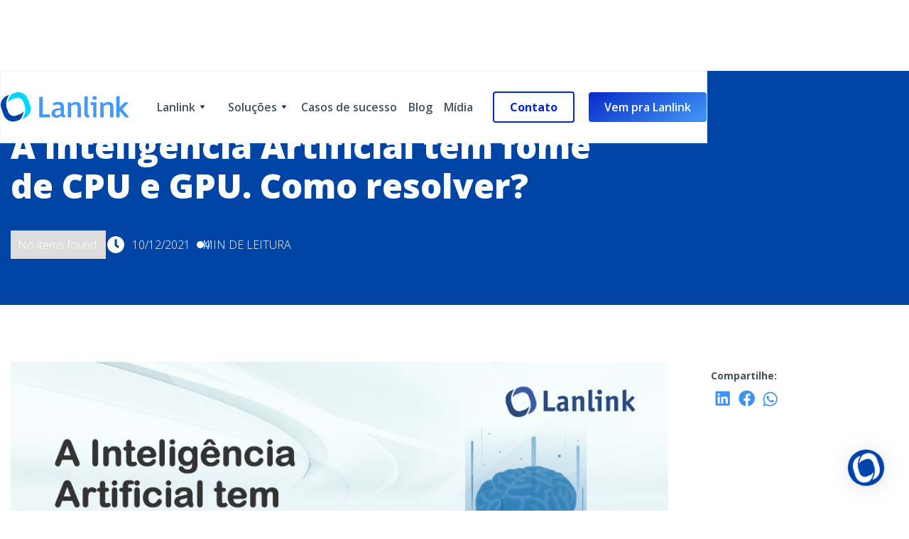

--- FILE ---
content_type: text/html
request_url: https://www.lanlink.com.br/blog/a-inteligencia-artificial-tem-fome-de-cpu-e-gpu-como-resolver
body_size: 12768
content:
<!DOCTYPE html><!-- Last Published: Tue Oct 21 2025 13:54:35 GMT+0000 (Coordinated Universal Time) --><html data-wf-domain="www.lanlink.com.br" data-wf-page="65a6c420639f97ace1637cfb" data-wf-site="618d42f5e921288000cc555a" data-wf-collection="65a6c420639f97ace1637d24" data-wf-item-slug="a-inteligencia-artificial-tem-fome-de-cpu-e-gpu-como-resolver"><head><meta charset="utf-8"/><title>Lanlink - A Inteligência Artificial tem fome de CPU e GPU. Como resolver? - Blog</title><meta content="https://cdn.prod.website-files.com/61a51a6fff9085700039fcd8/61b3641c19a1e77f84345552_Blog_Lanlink_IA.jpg" property="og:image"/><meta content="https://cdn.prod.website-files.com/61a51a6fff9085700039fcd8/61b3641c19a1e77f84345552_Blog_Lanlink_IA.jpg" property="twitter:image"/><meta content="width=device-width, initial-scale=1" name="viewport"/><link href="https://cdn.prod.website-files.com/618d42f5e921288000cc555a/css/lanlink.webflow.shared.cc107a551.min.css" rel="stylesheet" type="text/css"/><link href="https://fonts.googleapis.com" rel="preconnect"/><link href="https://fonts.gstatic.com" rel="preconnect" crossorigin="anonymous"/><script src="https://ajax.googleapis.com/ajax/libs/webfont/1.6.26/webfont.js" type="text/javascript"></script><script type="text/javascript">WebFont.load({  google: {    families: ["Open Sans:300,300italic,400,400italic,600,600italic,700,700italic,800,800italic","Montserrat:100,100italic,200,200italic,300,300italic,400,400italic,500,500italic,600,600italic,700,700italic,800,800italic,900,900italic","Nunito:200,200italic,300,300italic,regular,italic,600,600italic,700,700italic,800,800italic,900,900italic:cyrillic,cyrillic-ext,latin,latin-ext,vietnamese","Open Sans Condensed:300,300italic,700:cyrillic,cyrillic-ext,greek,greek-ext,latin,latin-ext,vietnamese","Chivo:300,regular,italic,700,900","Inter:100,200,300,regular,500,600"]  }});</script><script type="text/javascript">!function(o,c){var n=c.documentElement,t=" w-mod-";n.className+=t+"js",("ontouchstart"in o||o.DocumentTouch&&c instanceof DocumentTouch)&&(n.className+=t+"touch")}(window,document);</script><link href="https://cdn.prod.website-files.com/618d42f5e921288000cc555a/61b7772ce0d0840a3a306cdd_icon-lanlink-32.png" rel="shortcut icon" type="image/x-icon"/><link href="https://cdn.prod.website-files.com/618d42f5e921288000cc555a/61b777280da47c684de2cf03_icon-lanlink-256.png" rel="apple-touch-icon"/><script src="https://www.google.com/recaptcha/api.js" type="text/javascript"></script><!-- Google Tag Manager -->
<script>(function(w,d,s,l,i){w[l]=w[l]||[];w[l].push({'gtm.start':
new Date().getTime(),event:'gtm.js'});var f=d.getElementsByTagName(s)[0],
j=d.createElement(s),dl=l!='dataLayer'?'&l='+l:'';j.async=true;j.src=
'https://www.googletagmanager.com/gtm.js?id='+i+dl;f.parentNode.insertBefore(j,f);
})(window,document,'script','dataLayer','GTM-PGBXJZK');</script>
<!-- End Google Tag Manager -->

<!-- Global site tag (gtag.js) - Google Analytics -->
<script async src="https://www.googletagmanager.com/gtag/js?id=UA-93956779-1"></script>
<script>
  window.dataLayer = window.dataLayer || [];
  function gtag(){dataLayer.push(arguments);}
  gtag('js', new Date());

  gtag('config', 'UA-93956779-1');
</script>

<!-- Google tag (gtag.js) -->
<script async src="https://www.googletagmanager.com/gtag/js?id=G-RGT6TQ5XT5"></script>
<script>
  window.dataLayer = window.dataLayer || [];
  function gtag(){dataLayer.push(arguments);}
  gtag('js', new Date());

  gtag('config', 'G-RGT6TQ5XT5');
</script>

<meta name="adopt-website-id" content="46417d72-6730-4e75-b7cc-63c71c9ae083" />
          <script src="//tag.goadopt.io/injector.js?website_code=46417d72-6730-4e75-b7cc-63c71c9ae083" class="adopt-injector"></script>

<meta name="adopt-website-id" content="46417d72-6730-4e75-b7cc-63c71c9ae083" />
          <script src="//tag.goadopt.io/injector.js?website_code=46417d72-6730-4e75-b7cc-63c71c9ae083" class="adopt-injector"></script>


<link rel="stylesheet" href="https://unpkg.com/swiper@7/swiper-bundle.min.css"/>

<style>
  .sliderlateral{
 	clip-path: inset( -100vw -100vw -100vw -5vw );
  }
  
  .select-case option{
  	margin-top: 5px;
    margin-bottom: 5px;
  }
</style>

<app-elements></app-elements>

<style>
  .blip-chat-powered {

  display: none;

}
</style>
<style>
.place_white ::placeholder {
    color: white!important; 
    font-weight: bold!important; 
    font-size: 16px!important; 
}
</style>

<script src="https://unpkg.com/blip-chat-widget" type="text/javascript">
</script>
<script>
    (function () {
        window.onload = function () {
            new BlipChat()
            .withAppKey('YXRlbmRpbWVudG9sYW5saW5rOmFmY2Y1MmYxLTg1ZTAtNDU0NS05YWE3LWRlMWQ2YmNmYTE1ZA==')
            .withButton({"color":"#0043AA","icon":"https://blipmediastore.blob.core.windows.net/public-medias/Media_f445a574-0ecf-49c5-95fc-19a63d3150f0"})
            .withCustomCommonUrl('https://lanlinkorg.chat.blip.ai/')
            .build();
        }
    })();
</script>

<!-- [Attributes by Finsweet] CMS Load - CMS carregar mais post  -->
<script async src="https://cdn.jsdelivr.net/npm/@finsweet/attributes-cmsload@1/cmsload.js"></script>
<!-- [Attributes by Finsweet] CMS Slider -->
<script async src="https://cdn.jsdelivr.net/npm/@finsweet/attributes-cmsslider@1/cmsslider.js"></script></head><body><div class="pop-contato"><div class="align-form"><div class="form-pop"><div class="div-block-58"><h1 class="title-form color-blue">Envie uma mensagem</h1><div class="subtitle-form">Nós estamos online, clique no canto inferior direito da tela e fale com nosso atendimento.<br/>Caso prefira o contato por e-mail, envie uma mensagem, em breve retornaremos.</div><div class="form-block w-form"><form id="wf-form-form-blog" name="wf-form-form-blog" data-name="form blog" method="get" class="form-2" data-wf-page-id="65a6c420639f97ace1637cfb" data-wf-element-id="d19797b2-9a2a-94f8-7da3-887494e4d47f"><div class="grid-form"><div><label for="nome-3" class="label-form">Nome</label><input class="fild-text w-input" maxlength="256" name="nome-3" data-name="Nome 3" placeholder="" type="text" id="nome-3" required=""/></div><div><label for="sobrenome-3" class="label-form">Sobrenome</label><input class="fild-text w-input" maxlength="256" name="sobrenome-3" data-name="Sobrenome 3" placeholder="" type="text" id="sobrenome-3" required=""/></div></div><div><label for="e-mail-3" class="label-form">Email</label><input class="fild-text w-input" maxlength="256" name="e-mail-3" data-name="E Mail 3" placeholder="" type="email" id="e-mail-3" required=""/></div><div class="grid-form"><div><label for="empresa-3" class="label-form">Empresa</label><input class="fild-text w-input" maxlength="256" name="empresa-3" data-name="Empresa 3" placeholder="" type="text" id="empresa-3" required=""/></div><div><label for="telefone-3" class="label-form">Telefone/celular</label><input class="fild-text w-input" maxlength="256" name="telefone-3" data-name="Telefone 3" placeholder="" type="tel" id="telefone-3" required=""/></div></div><label for="mensagem-3" class="label-form">Sua Mensagem</label><textarea id="mensagem-3" name="mensagem-3" maxlength="5000" data-name="Mensagem 3" placeholder="" required="" class="text-area area-popup w-node-d19797b2-9a2a-94f8-7da3-887494e4d498-e1637cfb w-input"></textarea><div id="w-node-a9ac4b92-9ff6-11e0-7e11-a589d063137c-e1637cfb" data-sitekey="6Lea2CAqAAAAAHRI3dGw-qiYT4whDp_Wlb55A6F0" class="w-form-formrecaptcha recaptcha-2 g-recaptcha g-recaptcha-error g-recaptcha-disabled"></div><input type="submit" data-wait="Please wait..." class="form-button w-button" value="Enviar"/></form><div class="w-form-done"><div>Obrigado! Sua mensagem foi enviada com sucesso!</div></div><div class="w-form-fail"><div>Oops! Não foi possível enviar o formulário, revise os campos e tente novamente.</div></div></div></div><div class="close">x</div></div></div></div><div data-collapse="medium" data-animation="default" data-duration="400" id="header" data-easing="ease" data-easing2="ease" role="banner" class="header fixed-nav menu-white w-nav"><div class="container-default"><div class="nav-wrapper"><a href="/" class="brand w-nav-brand"><img src="https://cdn.prod.website-files.com/618d42f5e921288000cc555a/6196c8b2579e42369eccc518_Group.svg" width="180" alt="" class="logo-white"/><img src="https://cdn.prod.website-files.com/618d42f5e921288000cc555a/6196c8fa920e8a678477ca33_Group.svg" loading="lazy" width="180" alt="" class="logo-inverted"/></a><nav role="navigation" id="mobile-nav" class="nav-menu-3 w-nav-menu"><div data-delay="200" data-hover="false" class="dropdown w-dropdown"><div class="nav-link w-dropdown-toggle"><div class="nav-link-2 space-custom alt">Lanlink</div><img src="https://cdn.prod.website-files.com/618d42f5e921288000cc555a/61a7a0cfe1b9564df71ddb30_icon-dropdown-arrow.svg" alt="" class="dropdown-icon alt"/></div><nav class="dropdown-list dropdown__maior w-dropdown-list"><div class="w-layout-grid dropdown-grid"><div class="dropdown-grid-column"><a href="/quem-somos" class="dropdown-link w-dropdown-link">Sobre</a><a href="/compliance" class="dropdown-link w-dropdown-link">Compliance</a><a href="/parceiro-lanlink" class="dropdown-link w-dropdown-link">Parceiros de Vendas</a><a href="/conformidade-e-privacidade-lgpd" class="dropdown-link w-dropdown-link">Proteção de Dados</a><a href="/lanlink-na-midia" class="dropdown-link ocultar w-dropdown-link">Lanlink na Mídia</a><a href="#" class="dropdown-link ocultar w-dropdown-link">Sala de Imprensa</a></div></div></nav></div><div data-delay="200" data-hover="false" class="dropdown w-dropdown"><div class="nav-link w-dropdown-toggle"><div class="nav-link-2 space-custom alt">Soluções</div><img src="https://cdn.prod.website-files.com/618d42f5e921288000cc555a/61a7a0cfe1b9564df71ddb30_icon-dropdown-arrow.svg" alt="" class="dropdown-icon alt"/></div><nav class="dropdown-list dropdown__maior w-dropdown-list"><div class="w-layout-grid dropdown-grid"><div class="dropdown-grid-column"><a href="/solucoes/central-de-servicos" class="dropdown-link w-dropdown-link">Central de Serviços</a><a href="/solucoes/dados-ia" class="dropdown-link w-dropdown-link">Dados &amp; IA</a><a href="/solucoes/infraestrutura" class="dropdown-link w-dropdown-link">Infraestrutura</a><a href="/solucoes/produtividade" class="dropdown-link w-dropdown-link">Produtividade</a><a href="https://www.trustcontrol.com.br/" target="_blank" class="dropdown-link w-dropdown-link">Segurança</a></div></div></nav></div><div data-delay="200" data-hover="false" class="dropdown ocultar w-dropdown"><div class="nav-link w-dropdown-toggle"><div class="nav-link-2 space-custom alt">Verticais</div><img src="https://cdn.prod.website-files.com/618d42f5e921288000cc555a/61a7a0cfe1b9564df71ddb30_icon-dropdown-arrow.svg" alt="" class="dropdown-icon alt"/></div><nav class="dropdown-list dropdown__maior w-dropdown-list"><div class="w-layout-grid dropdown-grid _2"><div class="dropdown-grid-column _2"><div class="sub-title-verticais">Setor Privado</div><a href="/verticais/privado/agronegocio" class="dropdown-link _2 w-dropdown-link">Agronegócio</a><a href="/verticais/privado/educacao" class="dropdown-link _2 w-dropdown-link">Educação</a><a href="/verticais/privado/energia" class="dropdown-link _2 w-dropdown-link">Energia</a><a href="/verticais/privado/industria" class="dropdown-link _2 w-dropdown-link">Indústria</a><a href="/verticais/privado/financeiro" class="dropdown-link _2 w-dropdown-link">Serviços Financeiros</a><a href="/verticais/privado/varejo" class="dropdown-link _2 w-dropdown-link">Varejo</a></div><div class="dropdown-grid-column _2"><div class="sub-title-verticais">Setor PÚBLICO</div><a href="/verticais/publico/bancos-publicos" class="dropdown-link _2 w-dropdown-link">Bancos Públicos</a><a href="/verticais/publico/executivo-federal" class="dropdown-link _2 w-dropdown-link">Executivo Federal</a><a href="/verticais/publico/judiciario" class="dropdown-link _2 w-dropdown-link">Judiciário</a><a href="/verticais/publico/secretaria-da-fazenda" class="dropdown-link _2 w-dropdown-link">Secretaria da Fazenda</a></div></div></nav></div><a href="/cases" class="nav-link-2 nav-link-white w-nav-link">Casos de sucesso</a><a href="/blog" class="nav-link-2 nav-link-white w-nav-link">Blog</a><a href="/lanlink-na-midia" class="nav-link-2 nav-link-white w-nav-link">Mídia</a><div class="buttons-list"><a href="#" class="list-button w-inline-block"><div>Entrar em Contato</div></a><a href="#" class="list-button w-inline-block"><div>Vem ser Lanlink</div></a></div></nav><div id="toggle-menu" class="menu-button-3 w-nav-button"><div class="icon-2 w-icon-nav-menu"></div></div><div class="nav-button-wrap"><a href="/contato" class="button primary inverted icon-flex space-button button-blue w-inline-block"><div class="text-block-21 whtas-txt-2 txt-menu-button text-button">Contato</div></a><a href="https://vempralanlink.gupy.io/" target="_blank" class="button white space-button button-link alt btn-vagas w-inline-block"><div class="text-block-21 whtas-txt-2 txt-menu-button button-menu color-white">Vem pra Lanlink</div></a></div></div></div><div class="header-border"></div></div><div class="section-subheader bg-blue bg-blue-post"><div class="container-default"><div class="w-dyn-list"><div role="list" class="w-dyn-items"><div role="listitem" class="w-dyn-item"><p class="blue-color category-post">Dados &amp; IA</p></div></div></div><h1 class="heading-7 txt-center">A Inteligência Artificial tem fome de CPU e GPU. Como resolver?</h1><div class="div-block-49 txt-center image-256 image-257 info-post-landscape"><div class="w-dyn-list"><div class="w-dyn-empty"><div>No items found.</div></div></div><div class="div-block-99"><img src="https://cdn.prod.website-files.com/618d42f5e921288000cc555a/670ffc00bc9ad089d465ec4d_Screenshot_1.jpg" loading="lazy" id="w-node-_3c684b0b-23da-3383-345d-cd285939506c-e1637cfb" sizes="(max-width: 991px) 24px, (max-width: 1439px) 2vw, (max-width: 1919px) 24px, 1vw" alt="" srcset="https://cdn.prod.website-files.com/618d42f5e921288000cc555a/670ffc00bc9ad089d465ec4d_Screenshot_1-p-500.jpg 500w, https://cdn.prod.website-files.com/618d42f5e921288000cc555a/670ffc00bc9ad089d465ec4d_Screenshot_1.jpg 778w" class="image-clock date-post-tablet"/><div>10/12/2021</div></div><div class="div-block-101"><div class="div-block-102"></div><div id="readTime" class="timer">0 </div><div class="text-block-70">MIN de LEITURA</div></div></div></div></div><div class="section"><div class="container-default"><div class="div-block-98"><div id="w-node-ff9f7631-b682-310a-4f6b-93da7fad5c41-e1637cfb" class="container-single"><img src="https://cdn.prod.website-files.com/61a51a6fff9085700039fcd8/61b3641c19a1e77f84345552_Blog_Lanlink_IA.jpg" loading="lazy" alt="" sizes="(max-width: 479px) 100vw, (max-width: 767px) 72vw, (max-width: 1279px) 73vw, 925.546875px" srcset="https://cdn.prod.website-files.com/61a51a6fff9085700039fcd8/61b3641c19a1e77f84345552_Blog_Lanlink_IA-p-800.jpeg 800w, https://cdn.prod.website-files.com/61a51a6fff9085700039fcd8/61b3641c19a1e77f84345552_Blog_Lanlink_IA.jpg 1024w" class="image-261"/><div id="article" class="w-richtext"><p>A Inteligência Artificial não é modismo passageiro, é o futuro que já está batendo em nossas portas.</p><p>Pensando na infraestrutura adequada para rodar as soluções baseadas em IA, o IDC fez um estudo* e concluiu que as empresas estão maduras e conscientes sobre a importância da IA.</p><p>Porém, vão precisar revisar sua infraestrutura, uma vez que ela demanda grande capacidade de processamento e é uma devoradora de CPUs e GPUs.</p><p>Estamos falando aqui das tecnologias que usam processamento de linguagem natural (PNL), análise de imagem e vídeo, aprendizado de máquina, gráficos de conhecimento, tecnologias de deep learning e analytics, usadas para responder perguntas, descobrir insights e dar recomendações.</p><p>São tecnologias que trabalham com quantidades gigantescas de dados, que precisam ser acessados constantemente e processados com rapidez.</p><h3><strong>No levantamento do IDC, a IA está sendo usada principalmente para:</strong></h3><ul role="list"><li>Atendimento ao cliente automatizado, feito por agentes digitais.</li><li>Recomendação de produtos, com soluções de IA atreladas a CRM para entender o contexto do cliente em tempo real.</li><li>Sistemas automatizados para prevenção e identificação de ameaças a bancos de dados e sistemas.</li><li>Análise e prevenção a transações fraudulentas em seguros e diferentes áreas.</li><li>Manutenção preventiva automatizada de máquinas em indústrias, reduzindo a inatividade e o custo de manutenção.</li></ul><p>Todos esses sistemas demandam a ingestão de grandes quantidades de dados. Também demandam processamento paralelo, alcançado com CPUs multithread combinadas com GPUs, interconexões rápidas, grandes quantidades de memória e recursos avançados de E/S para gerenciar os dispositivos de entrada e saída ligados ao computador.</p><p>Sintonizada nas necessidades de seus clientes, a IBM lançou o Power System AC922, desenvolvido para os desafios que a implementação de IA pode impor ao seu ambiente. <strong>O AC922 entrega a mais fluida execução de IA</strong> e computação de alto desempenho (HPC) modernos.</p><p>Os cientistas de dados podem usar suas ferramentas favoritas sem sacrificar a velocidade e o desempenho, implementar intensas cargas de trabalho em dados, como estruturas de deep learning e bancos de dados acelerados, com total confiabilidade e segurança.</p><p>O Power System AC922, seja on premise ou na nuvem IBM, representa a base de hardware para as novas demandas de IA com a qual os clientes podem realmente se beneficiar.</p><p>As novas cargas de trabalho de IA estão começando a desafiar seriamente a infraestrutura local e em nuvem em que são executadas, por isso, este é o momento ideal para traçar a jornada da IA de sua empresa.</p><p>‍</p><p>As oportunidades de negócios que podem ser alcançadas com a Inteligência Artificial são excepcionalmente promissoras. Há iniciativas em todo o mundo, em todos os setores para todos os tamanhos de empresas.A Inteligência Artificial não é modismo passageiro, é o futuro que já está batendo em nossas portas.Pensando na infraestrutura adequada para rodar as soluções baseadas em IA, o IDC fez um estudo* e concluiu que as empresas estão maduras e conscientes sobre a importância da IA.Porém, vão precisar revisar sua infraestrutura, uma vez que ela demanda grande capacidade de processamento e é uma devoradora de CPUs e GPUs.Estamos falando aqui das tecnologias que usam processamento de linguagem natural (PNL), análise de imagem e vídeo, aprendizado de máquina, gráficos de conhecimento, tecnologias de deep learning e analytics, usadas para responder perguntas, descobrir insights e dar recomendações.São tecnologias que trabalham com quantidades gigantescas de dados, que precisam ser acessados constantemente e processados com rapidez. </p><p><strong>No levantamento do IDC, a IA está sendo usada principalmente para:</strong> </p><p>	 </p><ul role="list"><li>Atendimento ao cliente automatizado, feito por agentes digitais. </li><li>	 </li><li>Recomendação de produtos, com soluções de IA atreladas a CRM para entender o contexto do cliente em tempo real. </li><li>	 </li><li>Sistemas automatizados para prevenção e identificação de ameaças a bancos de dados e sistemas. </li><li>	 </li><li>Análise e prevenção a transações fraudulentas em seguros e diferentes áreas. </li><li>	 </li><li>Manutenção preventiva automatizada de máquinas em indústrias, reduzindo a inatividade e o custo de manutenção. </li></ul><p>Todos esses sistemas demandam a ingestão de grandes quantidades de dados. Também demandam processamento paralelo, alcançado com CPUs multithread combinadas com GPUs, interconexões rápidas, grandes quantidades de memória e recursos avançados de E/S para gerenciar os dispositivos de entrada e saída ligados ao computador. </p><p>Sintonizada nas necessidades de seus clientes, a IBM lançou o Power System AC922, desenvolvido para os desafios que a implementação de IA pode impor ao seu ambiente. <strong>O AC922 entrega a mais fluida execução de IA</strong> e computação de alto desempenho (HPC) modernos.Os cientistas de dados podem usar suas ferramentas favoritas sem sacrificar a velocidade e o desempenho, implementar intensas cargas de trabalho em dados, como estruturas de deep learning e bancos de dados acelerados, com total confiabilidade e segurança.O Power System AC922, seja on premise ou na nuvem IBM, representa a base de hardware para as novas demandas de IA com a qual os clientes podem realmente se beneficiar.As novas cargas de trabalho de IA estão começando a desafiar seriamente a infraestrutura local e em nuvem em que são executadas, por isso, este é o momento ideal para traçar a jornada da IA de sua empresa.Conte com os especialistas da Lanlink! </p><p>-----*Fonte: White Paper: Ready to Scale AI? Don&#x27;t Suffer from Core Starvation<a href="https://www.ibm.com/downloads/cas/94ZQ78BO" target="_blank">https://www.ibm.com/downloads/cas/94ZQ78BO</a> </p><p>‍</p></div></div><div class="share-mobile"><h5>Compartilhe:</h5><a href="https://www.linkedin.com/sharing/share-offsite/?url=https%3A%2F%2Flanlink.webflow.io%2Fblog%2Fmicrosoft-linguagem-computacao-quantica" target="_blank" class="w-inline-block"><img src="https://cdn.prod.website-files.com/618d42f5e921288000cc555a/6710212b1146c9599d315c5c_SVG.png" loading="lazy" alt="" class="image-259"/></a><a href="https://www.facebook.com/sharer/sharer.php?u=https%3A%2F%2Flanlink.webflow.io%2Fblog%2Fmicrosoft-linguagem-computacao-quantica" target="_blank" class="w-inline-block"><img src="https://cdn.prod.website-files.com/618d42f5e921288000cc555a/671022fb4c0245409ee65b55_SVG.png" loading="lazy" alt="" class="image-259"/></a><a href="https://api.whatsapp.com/send?text=https%3A%2F%2Flanlink.webflow.io%2Fblog%2Fmicrosoft-linguagem-computacao-quantica" target="_blank" class="w-inline-block"><img src="https://cdn.prod.website-files.com/618d42f5e921288000cc555a/6710236cd3ff6fce4780a2a8_Vector.png" loading="lazy" alt="" class="image-259"/></a></div><div id="w-node-_07107b9d-993e-534c-1347-b1fd3afd5e55-e1637cfb" class="collection-list-wrapper-9 w-dyn-list"><div class="w-dyn-empty"><div>No items found.</div></div></div></div></div></div><div class="section bg-cinza no-space bg bg-white none-section"><div class="container-default"><div class="grid-duo sobre"><div id="w-node-_812c55f8-a0c0-9330-0d54-46d778111e2c-e1637cfb" class="div-block-5"><img src="https://cdn.prod.website-files.com/618d42f5e921288000cc555a/625eaf3fdcf244d463bb48a5_61b7608ae8858105328494d1_SEGUNDA-DOBRA-LANLINK_02.png" loading="lazy" sizes="100vw" srcset="https://cdn.prod.website-files.com/618d42f5e921288000cc555a/625eaf3fdcf244d463bb48a5_61b7608ae8858105328494d1_SEGUNDA-DOBRA-LANLINK_02-p-500.png 500w, https://cdn.prod.website-files.com/618d42f5e921288000cc555a/625eaf3fdcf244d463bb48a5_61b7608ae8858105328494d1_SEGUNDA-DOBRA-LANLINK_02-p-800.png 800w, https://cdn.prod.website-files.com/618d42f5e921288000cc555a/625eaf3fdcf244d463bb48a5_61b7608ae8858105328494d1_SEGUNDA-DOBRA-LANLINK_02.png 900w" alt="" class="image home"/></div><div class="div-block-4"><div class="section-content"><h1 class="color-blue m-title">Prazer, somos a Lanlink</h1><p class="paragraph block-full">A Lanlink possui entre seus clientes algumas das maiores empresas públicas e privadas do Brasil.<br/><br/>Temos como característica desenvolver relacionamentos de longo prazo, com recorrência de projetos e casos de sucesso implementados em nossos clientes.</p><a href="#" class="button-white btn-contato btn-infra-hibrida w-inline-block"><div class="text-block-28">Entre em Contato</div></a><a href="/quem-somos" class="link-block w-inline-block"><div class="button-link bg-button space-top">Saiba Mais</div></a></div></div></div></div></div><div class="section-cta full-img desktop-footer1920 desktop-footer1454"><div class="container-default flex-content desktop-footer-1454"><div class="div-block-9"><h1 class="heading cta">Nossa equipe está pronta para te atender. Entre em contato conosco e descubra qual história de sucesso podemos escrever juntos.<a href="https://www.lanlink.com.br/solucoes/dados-ia#"><br/></a></h1><a href="#" class="button-white btn-contato w-inline-block"><div class="text-block-28">Entre em Contato</div></a></div></div></div><div class="section section-footer"><div class="container-default"><div class="footer"><div class="nav-flex"><a href="/quem-somos" class="w-inline-block"><div class="link-nav">Sobre</div></a><a href="/compliance" class="w-inline-block"><div class="link-nav">Compliance</div></a><a href="/solucoes" class="w-inline-block"><div class="link-nav">Soluções</div></a><a href="/verticais" class="w-inline-block"><div class="link-nav">Verticais</div></a><a href="/cases" class="w-inline-block"><div class="link-nav">Casos de sucesso</div></a><a href="/blog-antigo" class="w-inline-block"><div class="link-nav">Blog</div></a><a href="/politicas-de-privacidade" class="w-inline-block"><div class="link-nav">Política de privacidade</div></a><a href="https://vempralanlink.gupy.io/" target="_blank" class="w-inline-block"><div class="link-nav">Vem pra Lanlink</div></a></div><div><div class="link-nav">Nossas Unidades</div><div class="grid-nav"><div class="flex-block"><div class="item-unidade">Fortaleza - CE</div><div class="item-unidade">85 4007 2559</div></div><div class="flex-block"><div class="item-unidade">Recife - PE</div><div class="item-unidade">81 4007 2559</div></div><div class="flex-block"><div class="item-unidade">Belém - PA</div><div class="item-unidade">91 4007 2559</div></div><div class="flex-block"><div class="item-unidade">BH - MG</div><div class="item-unidade">31 4007 2559</div></div><div class="flex-block"><div class="item-unidade">Brasília - DF</div><div class="item-unidade">61 4007 2559</div></div><div class="flex-block"><div class="item-unidade">Goiânia - GO</div><div class="item-unidade">62 40072559</div></div><div class="flex-block"><div class="item-unidade">São Paulo - SP</div><div class="item-unidade">21 4007 2559</div></div></div></div><div class="div-block-10"><img src="https://cdn.prod.website-files.com/618d42f5e921288000cc555a/619bf84d199c96d23a56441c_logope-(1)%201.svg" loading="lazy" alt=""/><div class="content-footer">Conheça também a Trust Control. Empresa pertencente ao grupo Lanlink que é especializada em soluções de Cibersegurança com atuação em todo território nacional.</div><a href="https://www.trustcontrol.com.br" target="_blank" class="button-lateral w-inline-block"><div class="lateral-link">Quero contato com a Trust Control</div></a></div><div class="icons social"><a href="https://www.instagram.com/lanlinkinformatica" target="_blank" class="w-inline-block"><img src="https://cdn.prod.website-files.com/618d42f5e921288000cc555a/619bf93d2758abc916e551f8_instagram.svg" loading="lazy" alt="" class="icon-footer"/></a><a href="https://www.facebook.com/LanlinkInformatica/" target="_blank" class="w-inline-block"><img src="https://cdn.prod.website-files.com/618d42f5e921288000cc555a/61af179e3a405d71f5dea75d_facebook.svg" alt="" class="icon-footer invert"/></a><a href="https://www.linkedin.com/company/lanlink-inform-tica-ltda-/?trk=biz-companies-cym" target="_blank" class="w-inline-block"><img src="https://cdn.prod.website-files.com/618d42f5e921288000cc555a/61af191bb142187dd006daad_linkedin.svg" alt="" class="icon-footer invert"/></a><a href="https://twitter.com/Lanlink" target="_blank" class="w-inline-block"><img src="https://cdn.prod.website-files.com/618d42f5e921288000cc555a/619bf93f53ed8144375bfba8_twitter.svg" loading="lazy" alt="" class="icon-footer"/></a><a href="https://www.youtube.com/channel/UCbJ-eVYxgCA5r4oabIbkkdw" target="_blank" class="w-inline-block"><img src="https://cdn.prod.website-files.com/618d42f5e921288000cc555a/61af17d0263155f34a484d61_youtube.svg" alt="" class="icon-footer invert y"/></a></div><a href="#" class="button-lateral w-inline-block"><div class="lateral-link">Encontre uma Lanlink perto de você</div></a><div class="copy"><div class="copy-text">Lanlink 2024 © Todos os direitos reservados</div></div></div></div></div><script src="https://d3e54v103j8qbb.cloudfront.net/js/jquery-3.5.1.min.dc5e7f18c8.js?site=618d42f5e921288000cc555a" type="text/javascript" integrity="sha256-9/aliU8dGd2tb6OSsuzixeV4y/faTqgFtohetphbbj0=" crossorigin="anonymous"></script><script src="https://cdn.prod.website-files.com/618d42f5e921288000cc555a/js/webflow.schunk.36b8fb49256177c8.js" type="text/javascript"></script><script src="https://cdn.prod.website-files.com/618d42f5e921288000cc555a/js/webflow.schunk.8aa0c44280e550ef.js" type="text/javascript"></script><script src="https://cdn.prod.website-files.com/618d42f5e921288000cc555a/js/webflow.3ff1a786.8edfe72ee4c5b97a.js" type="text/javascript"></script><!-- Google Tag Manager (noscript) -->
<noscript><iframe src="https://www.googletagmanager.com/ns.html?id=GTM-PGBXJZK"
height="0" width="0" style="display:none;visibility:hidden"></iframe></noscript>
<!-- End Google Tag Manager (noscript) -->

<script type="text/javascript">
    (function(e,t,o,n,p,r,i){e.visitorGlobalObjectAlias=n;e[e.visitorGlobalObjectAlias]=e[e.visitorGlobalObjectAlias]||function(){(e[e.visitorGlobalObjectAlias].q=e[e.visitorGlobalObjectAlias].q||[]).push(arguments)};e[e.visitorGlobalObjectAlias].l=(new Date).getTime();r=t.createElement("script");r.src=o;r.async=true;i=t.getElementsByTagName("script")[0];i.parentNode.insertBefore(r,i)})(window,document,"https://diffuser-cdn.app-us1.com/diffuser/diffuser.js","vgo");
    vgo('setAccount', '801869281');
    vgo('setTrackByDefault', true);

    vgo('process');
</script>

<script src="https://unpkg.com/swiper@7/swiper-bundle.min.js"></script>

<script>
	/*! js-cookie v3.0.0-rc.1 | MIT */
	!function(e,t){"object"==typeof exports&&"undefined"!=typeof module?module.exports=t():"function"==typeof define&&define.amd?define(t):(e=e||self,function(){var n=e.Cookies,r=e.Cookies=t();r.noConflict=function(){return e.Cookies=n,r}}())}(this,function(){"use strict";function e(e){for(var t=1;t<arguments.length;t++){var n=arguments[t];for(var r in n)e[r]=n[r]}return e}var t={read:function(e){return e.replace(/(%[\dA-F]{2})+/gi,decodeURIComponent)},write:function(e){return encodeURIComponent(e).replace(/%(2[346BF]|3[AC-F]|40|5[BDE]|60|7[BCD])/g,decodeURIComponent)}};return function n(r,o){function i(t,n,i){if("undefined"!=typeof document){"number"==typeof(i=e({},o,i)).expires&&(i.expires=new Date(Date.now()+864e5*i.expires)),i.expires&&(i.expires=i.expires.toUTCString()),t=encodeURIComponent(t).replace(/%(2[346B]|5E|60|7C)/g,decodeURIComponent).replace(/[()]/g,escape),n=r.write(n,t);var c="";for(var u in i)i[u]&&(c+="; "+u,!0!==i[u]&&(c+="="+i[u].split(";")[0]));return document.cookie=t+"="+n+c}}return Object.create({set:i,get:function(e){if("undefined"!=typeof document&&(!arguments.length||e)){for(var n=document.cookie?document.cookie.split("; "):[],o={},i=0;i<n.length;i++){var c=n[i].split("="),u=c.slice(1).join("=");'"'===u[0]&&(u=u.slice(1,-1));try{var f=t.read(c[0]);if(o[f]=r.read(u,f),e===f)break}catch(e){}}return e?o[e]:o}},remove:function(t,n){i(t,"",e({},n,{expires:-1}))},withAttributes:function(t){return n(this.converter,e({},this.attributes,t))},withConverter:function(t){return n(e({},this.converter,t),this.attributes)}},{attributes:{value:Object.freeze(o)},converter:{value:Object.freeze(r)}})}(t,{path:"/"})});
</script>

<!-- Initialize Swiper -->
<script>
  var banner = new Swiper(".slider-banner", {
        slidesPerView: 1,
        spaceBetween: 0,
    	loop: true,
        keyboard: {
          enabled: true
        },
      	navigation: {
          nextEl: ".banner-button-next",
          prevEl: ".banner-button-prev"
        }
  });
  var client = new Swiper(".slider-client", {
        slidesPerView: 1,
        spaceBetween: 0,
    	loop: true,
        keyboard: {
          enabled: true
        },
      	navigation: {
          nextEl: ".client-button-next",
          prevEl: ".client-button-prev"
        },
    	breakpoints: {
   	   		640: {
              slidesPerView: 5,
              spaceBetween: 40
      		}
        }
  });
  var sliderLateral = new Swiper(".sliderlateral", {
    slidesPerView: 'auto',
    spaceBetween: 30,
    grabCursor: true,    
    navigation: {
    	nextEl: ".lateral-next-button",
    	prevEl: ".lateral-prev-button"
    }
  });
  
  function removeImages(){
	var imgsElements = document.getElementsByTagName("img")
    for(i = 0 ; i < imgsElements.length; i++){
      var postImg = imgsElements[i].src
      if(postImg == "https://cdn.prod.website-files.com/img/image-placeholder.svg"){
        imgsElements[i].style.display = "none"
      }
    }

  }removeImages()
  
  if(Cookies.get('buttonclose') === 'hidden'){
    console.log("Popup: " + Cookies.get('buttonclose'));
    $('#lgpd').hide();
 } 
  $('#aceito-lgpd').on('click', function(e) {
    e.preventDefault();
    $('#lgpd').hide();
    Cookies.set('buttonclose', 'hidden', { expires: 1 });        
 });
  
  $('.btn-contato').on('click', function(){
  	$('.pop-contato').show();
  })
  
   $('.close').on('click', function(){
  	$('.pop-contato').hide();
  })
  
</script>
<script>
  //script parte 1
  console.clear();
/* globals
  $
*/

const data = {
    months: {
        en: [
            'January', 'February', 'March', 'April', 'May', 'June',
            'July', 'August', 'September', 'October', 'November', 'December',
        ],
        local: [],
    },
    days: {
        en: [
            'Monday', 'Tuesday', 'Wednesday', 'Thursday', 'Friday', 'Saturday', 'Sunday',
        ],
        local: [],
    }
};

data.months.local = [
    'janeiro', 'fevereiro', 'março', 'abril', 'maio', 'junho',
    'julho', 'agosto', 'setembro', 'outubro', 'novembro', 'dezembro',
];
data.days.local = [
    'segunda-feira', 'terça-feira', 'quarta-feira', 'quinta-feira', 'sexta-feira', 'sábado', 'domingo',
];

if (data.months.local.length !== 12) {
    console.error('Months are incorrect! Check your script.')
}
if (data.days.local.length !== 7) {
    console.error('Days are incorrect! Check your script.')
}

const shortenDaysMonths = daymonth => daymonth.substring(0, 3);
const convertToLocal = (daydate, whatToConvert) => {
    whatToConvert.each(function() {
        const theObject = $(this);
        let text = theObject.text();

        if (daydate === 'm' || daydate === 'month' || daydate === 'months') {
            for (let i = 0; i < data.months.en.length; i++) {
                text = text.replace(data.months.en[i], data.months.local[i])
                text = text.replace(shortenDaysMonths(data.months.en[i]), shortenDaysMonths(data.months.local[i]))
                theObject.text(text)
            }
        } else if (daydate === 'd' || daydate === 'day' || daydate === 'days') {
            for (let i = 0; i < data.days.en.length; i++) {
                text = text.replace(data.days.en[i], data.days.local[i])
                text = text.replace(shortenDaysMonths(data.days.en[i]), shortenDaysMonths(data.days.local[i]))
                theObject.text(text)
            }
        }
    });
};

  //script parte 2
  $(document).ready(function() {
      function formatTime(oldTime) {
          oldTime = oldTime.replace(":", " ")
          var arr = oldTime.split(" ")

          var ampm = arr[2].toLowerCase()
          var hour = 0

          if (arr[0] == 12) {
              if (ampm == "am") {
                  hour = 0
              } else {
                  hour = 12
              }
          } else {
              if (ampm == "pm") {
                  hour = parseInt(arr[0]) + 12
              } else {
                  hour = arr[0]
              }
          }
          return hour + ":" + arr[1]
      }

      // You can replace 'timetoformat' below by any class name you want to use on time elements in your design
      $('.timetoformat').each(function() {
          $(this).html(formatTime($(this).html()));
      });
  });
   
</script>
	<script>
      //script parte 3
      const allDates = $('.dateclass');
      const allDays = $('.dayclass');

      convertToLocal('m', allDates);
      convertToLocal('d', allDays);
    </script>

<script src="https://cdnjs.cloudflare.com/ajax/libs/mixitup/3.3.0/mixitup.min.js"></script>

<script>

// 2) Função reutilizável para converter qualquer string/texto para formato compatível com css
  var conv = function (str) {
    if (!str) {
        str = 'empty';
    } return str.replace(/[!\"#$%&'\(\)\*\+,\.\/:;<=>\?\@\[\\\]\^`\{\ |\}~]/g, '')
              .replace(/ /g, "-")
              .toLowerCase()
              .trim();
  };

// 3) Criando classes de elementos dinâmicos a partir de suas categorias para filtragem:
  var catArray = document.querySelectorAll('.w-dyn-item .
  catArray.forEach( function(elem) {
    var text = elem.innerText || elem.innerContent;
    var className = conv(text);
    elem.parentElement.parentElement.classList.add(className);
  });

// 4) Criação de atributos data-date personalizados a partir das datas do blog:
  var sortArray = document.querySelectorAll('.w-dyn-item .sort-category');
  sortArray.forEach( function(sortElem) {
    var sortText = sortElem.innerText || sortElem.innerContent;
    sortElem.parentElement.parentElement.setAttribute('data-data', sortText);
  });

// 5) Defina a referência para o contêiner. Use o nome de classe de sua Lista de Coleção ou ID da Lista de Coleção
  var containerEl = document.querySelector('.posts-collection-list');

// 6) Chame o plugin
  MixitUp mixitup(containerEl);

</script>
<script>
 
  document.addEventListener("DOMContentLoaded", function () {
  const form = document.getElementById("wf-form-Fale-Conosco---Home);
  const honeypot = document.getElementById("honeypot");
  const pageLoadTime = Date.now();

  if (form) {
    // Remove handlers internos do Webflow Forms
    form.removeAttribute("data-wf-ignore");

    form.addEventListener("submit", function (e) {
      e.preventDefault(); // trava envio automático

      const now = Date.now();
      const timeSpent = (now - pageLoadTime) / 1000;

      // 1. Honeypot preenchido = bloqueia
      if (honeypot && honeypot.value.trim() !== "") {
        alert("Envio bloqueado (bot detectado).");
        return false;
      }

      // 2. Tempo muito rápido = bloqueia
      if (timeSpent < 5) {
        alert("Envio muito rápido, suspeito de spam.");
        return false;
      }

      // ✅ Se passou, envia via Webflow AJAX
      if (window.Webflow && Webflow.require) {
        Webflow.require("forms").submit(form);
      }
    });
  }
});

</script><script>
function get_text(el) {
    ret = "";
    var length = el.childNodes.length;
    for(var i = 0; i < length; i++) {
        var node = el.childNodes[i];
        if(node.nodeType != 8) {
            ret += node.nodeType != 1 ? node.nodeValue : get_text(node);
        }
    }
    return ret;
}
    
var words = get_text(document.querySelector('#article'));
var count = words.split(' ').length;

document.getElementById('readTime').innerHTML = Math.round(count / 200).toFixed();     

</script></body></html>

--- FILE ---
content_type: text/html; charset=utf-8
request_url: https://www.google.com/recaptcha/api2/anchor?ar=1&k=6Lea2CAqAAAAAHRI3dGw-qiYT4whDp_Wlb55A6F0&co=aHR0cHM6Ly93d3cubGFubGluay5jb20uYnI6NDQz&hl=en&v=N67nZn4AqZkNcbeMu4prBgzg&size=normal&anchor-ms=20000&execute-ms=30000&cb=qseo3zy8hqap
body_size: 49352
content:
<!DOCTYPE HTML><html dir="ltr" lang="en"><head><meta http-equiv="Content-Type" content="text/html; charset=UTF-8">
<meta http-equiv="X-UA-Compatible" content="IE=edge">
<title>reCAPTCHA</title>
<style type="text/css">
/* cyrillic-ext */
@font-face {
  font-family: 'Roboto';
  font-style: normal;
  font-weight: 400;
  font-stretch: 100%;
  src: url(//fonts.gstatic.com/s/roboto/v48/KFO7CnqEu92Fr1ME7kSn66aGLdTylUAMa3GUBHMdazTgWw.woff2) format('woff2');
  unicode-range: U+0460-052F, U+1C80-1C8A, U+20B4, U+2DE0-2DFF, U+A640-A69F, U+FE2E-FE2F;
}
/* cyrillic */
@font-face {
  font-family: 'Roboto';
  font-style: normal;
  font-weight: 400;
  font-stretch: 100%;
  src: url(//fonts.gstatic.com/s/roboto/v48/KFO7CnqEu92Fr1ME7kSn66aGLdTylUAMa3iUBHMdazTgWw.woff2) format('woff2');
  unicode-range: U+0301, U+0400-045F, U+0490-0491, U+04B0-04B1, U+2116;
}
/* greek-ext */
@font-face {
  font-family: 'Roboto';
  font-style: normal;
  font-weight: 400;
  font-stretch: 100%;
  src: url(//fonts.gstatic.com/s/roboto/v48/KFO7CnqEu92Fr1ME7kSn66aGLdTylUAMa3CUBHMdazTgWw.woff2) format('woff2');
  unicode-range: U+1F00-1FFF;
}
/* greek */
@font-face {
  font-family: 'Roboto';
  font-style: normal;
  font-weight: 400;
  font-stretch: 100%;
  src: url(//fonts.gstatic.com/s/roboto/v48/KFO7CnqEu92Fr1ME7kSn66aGLdTylUAMa3-UBHMdazTgWw.woff2) format('woff2');
  unicode-range: U+0370-0377, U+037A-037F, U+0384-038A, U+038C, U+038E-03A1, U+03A3-03FF;
}
/* math */
@font-face {
  font-family: 'Roboto';
  font-style: normal;
  font-weight: 400;
  font-stretch: 100%;
  src: url(//fonts.gstatic.com/s/roboto/v48/KFO7CnqEu92Fr1ME7kSn66aGLdTylUAMawCUBHMdazTgWw.woff2) format('woff2');
  unicode-range: U+0302-0303, U+0305, U+0307-0308, U+0310, U+0312, U+0315, U+031A, U+0326-0327, U+032C, U+032F-0330, U+0332-0333, U+0338, U+033A, U+0346, U+034D, U+0391-03A1, U+03A3-03A9, U+03B1-03C9, U+03D1, U+03D5-03D6, U+03F0-03F1, U+03F4-03F5, U+2016-2017, U+2034-2038, U+203C, U+2040, U+2043, U+2047, U+2050, U+2057, U+205F, U+2070-2071, U+2074-208E, U+2090-209C, U+20D0-20DC, U+20E1, U+20E5-20EF, U+2100-2112, U+2114-2115, U+2117-2121, U+2123-214F, U+2190, U+2192, U+2194-21AE, U+21B0-21E5, U+21F1-21F2, U+21F4-2211, U+2213-2214, U+2216-22FF, U+2308-230B, U+2310, U+2319, U+231C-2321, U+2336-237A, U+237C, U+2395, U+239B-23B7, U+23D0, U+23DC-23E1, U+2474-2475, U+25AF, U+25B3, U+25B7, U+25BD, U+25C1, U+25CA, U+25CC, U+25FB, U+266D-266F, U+27C0-27FF, U+2900-2AFF, U+2B0E-2B11, U+2B30-2B4C, U+2BFE, U+3030, U+FF5B, U+FF5D, U+1D400-1D7FF, U+1EE00-1EEFF;
}
/* symbols */
@font-face {
  font-family: 'Roboto';
  font-style: normal;
  font-weight: 400;
  font-stretch: 100%;
  src: url(//fonts.gstatic.com/s/roboto/v48/KFO7CnqEu92Fr1ME7kSn66aGLdTylUAMaxKUBHMdazTgWw.woff2) format('woff2');
  unicode-range: U+0001-000C, U+000E-001F, U+007F-009F, U+20DD-20E0, U+20E2-20E4, U+2150-218F, U+2190, U+2192, U+2194-2199, U+21AF, U+21E6-21F0, U+21F3, U+2218-2219, U+2299, U+22C4-22C6, U+2300-243F, U+2440-244A, U+2460-24FF, U+25A0-27BF, U+2800-28FF, U+2921-2922, U+2981, U+29BF, U+29EB, U+2B00-2BFF, U+4DC0-4DFF, U+FFF9-FFFB, U+10140-1018E, U+10190-1019C, U+101A0, U+101D0-101FD, U+102E0-102FB, U+10E60-10E7E, U+1D2C0-1D2D3, U+1D2E0-1D37F, U+1F000-1F0FF, U+1F100-1F1AD, U+1F1E6-1F1FF, U+1F30D-1F30F, U+1F315, U+1F31C, U+1F31E, U+1F320-1F32C, U+1F336, U+1F378, U+1F37D, U+1F382, U+1F393-1F39F, U+1F3A7-1F3A8, U+1F3AC-1F3AF, U+1F3C2, U+1F3C4-1F3C6, U+1F3CA-1F3CE, U+1F3D4-1F3E0, U+1F3ED, U+1F3F1-1F3F3, U+1F3F5-1F3F7, U+1F408, U+1F415, U+1F41F, U+1F426, U+1F43F, U+1F441-1F442, U+1F444, U+1F446-1F449, U+1F44C-1F44E, U+1F453, U+1F46A, U+1F47D, U+1F4A3, U+1F4B0, U+1F4B3, U+1F4B9, U+1F4BB, U+1F4BF, U+1F4C8-1F4CB, U+1F4D6, U+1F4DA, U+1F4DF, U+1F4E3-1F4E6, U+1F4EA-1F4ED, U+1F4F7, U+1F4F9-1F4FB, U+1F4FD-1F4FE, U+1F503, U+1F507-1F50B, U+1F50D, U+1F512-1F513, U+1F53E-1F54A, U+1F54F-1F5FA, U+1F610, U+1F650-1F67F, U+1F687, U+1F68D, U+1F691, U+1F694, U+1F698, U+1F6AD, U+1F6B2, U+1F6B9-1F6BA, U+1F6BC, U+1F6C6-1F6CF, U+1F6D3-1F6D7, U+1F6E0-1F6EA, U+1F6F0-1F6F3, U+1F6F7-1F6FC, U+1F700-1F7FF, U+1F800-1F80B, U+1F810-1F847, U+1F850-1F859, U+1F860-1F887, U+1F890-1F8AD, U+1F8B0-1F8BB, U+1F8C0-1F8C1, U+1F900-1F90B, U+1F93B, U+1F946, U+1F984, U+1F996, U+1F9E9, U+1FA00-1FA6F, U+1FA70-1FA7C, U+1FA80-1FA89, U+1FA8F-1FAC6, U+1FACE-1FADC, U+1FADF-1FAE9, U+1FAF0-1FAF8, U+1FB00-1FBFF;
}
/* vietnamese */
@font-face {
  font-family: 'Roboto';
  font-style: normal;
  font-weight: 400;
  font-stretch: 100%;
  src: url(//fonts.gstatic.com/s/roboto/v48/KFO7CnqEu92Fr1ME7kSn66aGLdTylUAMa3OUBHMdazTgWw.woff2) format('woff2');
  unicode-range: U+0102-0103, U+0110-0111, U+0128-0129, U+0168-0169, U+01A0-01A1, U+01AF-01B0, U+0300-0301, U+0303-0304, U+0308-0309, U+0323, U+0329, U+1EA0-1EF9, U+20AB;
}
/* latin-ext */
@font-face {
  font-family: 'Roboto';
  font-style: normal;
  font-weight: 400;
  font-stretch: 100%;
  src: url(//fonts.gstatic.com/s/roboto/v48/KFO7CnqEu92Fr1ME7kSn66aGLdTylUAMa3KUBHMdazTgWw.woff2) format('woff2');
  unicode-range: U+0100-02BA, U+02BD-02C5, U+02C7-02CC, U+02CE-02D7, U+02DD-02FF, U+0304, U+0308, U+0329, U+1D00-1DBF, U+1E00-1E9F, U+1EF2-1EFF, U+2020, U+20A0-20AB, U+20AD-20C0, U+2113, U+2C60-2C7F, U+A720-A7FF;
}
/* latin */
@font-face {
  font-family: 'Roboto';
  font-style: normal;
  font-weight: 400;
  font-stretch: 100%;
  src: url(//fonts.gstatic.com/s/roboto/v48/KFO7CnqEu92Fr1ME7kSn66aGLdTylUAMa3yUBHMdazQ.woff2) format('woff2');
  unicode-range: U+0000-00FF, U+0131, U+0152-0153, U+02BB-02BC, U+02C6, U+02DA, U+02DC, U+0304, U+0308, U+0329, U+2000-206F, U+20AC, U+2122, U+2191, U+2193, U+2212, U+2215, U+FEFF, U+FFFD;
}
/* cyrillic-ext */
@font-face {
  font-family: 'Roboto';
  font-style: normal;
  font-weight: 500;
  font-stretch: 100%;
  src: url(//fonts.gstatic.com/s/roboto/v48/KFO7CnqEu92Fr1ME7kSn66aGLdTylUAMa3GUBHMdazTgWw.woff2) format('woff2');
  unicode-range: U+0460-052F, U+1C80-1C8A, U+20B4, U+2DE0-2DFF, U+A640-A69F, U+FE2E-FE2F;
}
/* cyrillic */
@font-face {
  font-family: 'Roboto';
  font-style: normal;
  font-weight: 500;
  font-stretch: 100%;
  src: url(//fonts.gstatic.com/s/roboto/v48/KFO7CnqEu92Fr1ME7kSn66aGLdTylUAMa3iUBHMdazTgWw.woff2) format('woff2');
  unicode-range: U+0301, U+0400-045F, U+0490-0491, U+04B0-04B1, U+2116;
}
/* greek-ext */
@font-face {
  font-family: 'Roboto';
  font-style: normal;
  font-weight: 500;
  font-stretch: 100%;
  src: url(//fonts.gstatic.com/s/roboto/v48/KFO7CnqEu92Fr1ME7kSn66aGLdTylUAMa3CUBHMdazTgWw.woff2) format('woff2');
  unicode-range: U+1F00-1FFF;
}
/* greek */
@font-face {
  font-family: 'Roboto';
  font-style: normal;
  font-weight: 500;
  font-stretch: 100%;
  src: url(//fonts.gstatic.com/s/roboto/v48/KFO7CnqEu92Fr1ME7kSn66aGLdTylUAMa3-UBHMdazTgWw.woff2) format('woff2');
  unicode-range: U+0370-0377, U+037A-037F, U+0384-038A, U+038C, U+038E-03A1, U+03A3-03FF;
}
/* math */
@font-face {
  font-family: 'Roboto';
  font-style: normal;
  font-weight: 500;
  font-stretch: 100%;
  src: url(//fonts.gstatic.com/s/roboto/v48/KFO7CnqEu92Fr1ME7kSn66aGLdTylUAMawCUBHMdazTgWw.woff2) format('woff2');
  unicode-range: U+0302-0303, U+0305, U+0307-0308, U+0310, U+0312, U+0315, U+031A, U+0326-0327, U+032C, U+032F-0330, U+0332-0333, U+0338, U+033A, U+0346, U+034D, U+0391-03A1, U+03A3-03A9, U+03B1-03C9, U+03D1, U+03D5-03D6, U+03F0-03F1, U+03F4-03F5, U+2016-2017, U+2034-2038, U+203C, U+2040, U+2043, U+2047, U+2050, U+2057, U+205F, U+2070-2071, U+2074-208E, U+2090-209C, U+20D0-20DC, U+20E1, U+20E5-20EF, U+2100-2112, U+2114-2115, U+2117-2121, U+2123-214F, U+2190, U+2192, U+2194-21AE, U+21B0-21E5, U+21F1-21F2, U+21F4-2211, U+2213-2214, U+2216-22FF, U+2308-230B, U+2310, U+2319, U+231C-2321, U+2336-237A, U+237C, U+2395, U+239B-23B7, U+23D0, U+23DC-23E1, U+2474-2475, U+25AF, U+25B3, U+25B7, U+25BD, U+25C1, U+25CA, U+25CC, U+25FB, U+266D-266F, U+27C0-27FF, U+2900-2AFF, U+2B0E-2B11, U+2B30-2B4C, U+2BFE, U+3030, U+FF5B, U+FF5D, U+1D400-1D7FF, U+1EE00-1EEFF;
}
/* symbols */
@font-face {
  font-family: 'Roboto';
  font-style: normal;
  font-weight: 500;
  font-stretch: 100%;
  src: url(//fonts.gstatic.com/s/roboto/v48/KFO7CnqEu92Fr1ME7kSn66aGLdTylUAMaxKUBHMdazTgWw.woff2) format('woff2');
  unicode-range: U+0001-000C, U+000E-001F, U+007F-009F, U+20DD-20E0, U+20E2-20E4, U+2150-218F, U+2190, U+2192, U+2194-2199, U+21AF, U+21E6-21F0, U+21F3, U+2218-2219, U+2299, U+22C4-22C6, U+2300-243F, U+2440-244A, U+2460-24FF, U+25A0-27BF, U+2800-28FF, U+2921-2922, U+2981, U+29BF, U+29EB, U+2B00-2BFF, U+4DC0-4DFF, U+FFF9-FFFB, U+10140-1018E, U+10190-1019C, U+101A0, U+101D0-101FD, U+102E0-102FB, U+10E60-10E7E, U+1D2C0-1D2D3, U+1D2E0-1D37F, U+1F000-1F0FF, U+1F100-1F1AD, U+1F1E6-1F1FF, U+1F30D-1F30F, U+1F315, U+1F31C, U+1F31E, U+1F320-1F32C, U+1F336, U+1F378, U+1F37D, U+1F382, U+1F393-1F39F, U+1F3A7-1F3A8, U+1F3AC-1F3AF, U+1F3C2, U+1F3C4-1F3C6, U+1F3CA-1F3CE, U+1F3D4-1F3E0, U+1F3ED, U+1F3F1-1F3F3, U+1F3F5-1F3F7, U+1F408, U+1F415, U+1F41F, U+1F426, U+1F43F, U+1F441-1F442, U+1F444, U+1F446-1F449, U+1F44C-1F44E, U+1F453, U+1F46A, U+1F47D, U+1F4A3, U+1F4B0, U+1F4B3, U+1F4B9, U+1F4BB, U+1F4BF, U+1F4C8-1F4CB, U+1F4D6, U+1F4DA, U+1F4DF, U+1F4E3-1F4E6, U+1F4EA-1F4ED, U+1F4F7, U+1F4F9-1F4FB, U+1F4FD-1F4FE, U+1F503, U+1F507-1F50B, U+1F50D, U+1F512-1F513, U+1F53E-1F54A, U+1F54F-1F5FA, U+1F610, U+1F650-1F67F, U+1F687, U+1F68D, U+1F691, U+1F694, U+1F698, U+1F6AD, U+1F6B2, U+1F6B9-1F6BA, U+1F6BC, U+1F6C6-1F6CF, U+1F6D3-1F6D7, U+1F6E0-1F6EA, U+1F6F0-1F6F3, U+1F6F7-1F6FC, U+1F700-1F7FF, U+1F800-1F80B, U+1F810-1F847, U+1F850-1F859, U+1F860-1F887, U+1F890-1F8AD, U+1F8B0-1F8BB, U+1F8C0-1F8C1, U+1F900-1F90B, U+1F93B, U+1F946, U+1F984, U+1F996, U+1F9E9, U+1FA00-1FA6F, U+1FA70-1FA7C, U+1FA80-1FA89, U+1FA8F-1FAC6, U+1FACE-1FADC, U+1FADF-1FAE9, U+1FAF0-1FAF8, U+1FB00-1FBFF;
}
/* vietnamese */
@font-face {
  font-family: 'Roboto';
  font-style: normal;
  font-weight: 500;
  font-stretch: 100%;
  src: url(//fonts.gstatic.com/s/roboto/v48/KFO7CnqEu92Fr1ME7kSn66aGLdTylUAMa3OUBHMdazTgWw.woff2) format('woff2');
  unicode-range: U+0102-0103, U+0110-0111, U+0128-0129, U+0168-0169, U+01A0-01A1, U+01AF-01B0, U+0300-0301, U+0303-0304, U+0308-0309, U+0323, U+0329, U+1EA0-1EF9, U+20AB;
}
/* latin-ext */
@font-face {
  font-family: 'Roboto';
  font-style: normal;
  font-weight: 500;
  font-stretch: 100%;
  src: url(//fonts.gstatic.com/s/roboto/v48/KFO7CnqEu92Fr1ME7kSn66aGLdTylUAMa3KUBHMdazTgWw.woff2) format('woff2');
  unicode-range: U+0100-02BA, U+02BD-02C5, U+02C7-02CC, U+02CE-02D7, U+02DD-02FF, U+0304, U+0308, U+0329, U+1D00-1DBF, U+1E00-1E9F, U+1EF2-1EFF, U+2020, U+20A0-20AB, U+20AD-20C0, U+2113, U+2C60-2C7F, U+A720-A7FF;
}
/* latin */
@font-face {
  font-family: 'Roboto';
  font-style: normal;
  font-weight: 500;
  font-stretch: 100%;
  src: url(//fonts.gstatic.com/s/roboto/v48/KFO7CnqEu92Fr1ME7kSn66aGLdTylUAMa3yUBHMdazQ.woff2) format('woff2');
  unicode-range: U+0000-00FF, U+0131, U+0152-0153, U+02BB-02BC, U+02C6, U+02DA, U+02DC, U+0304, U+0308, U+0329, U+2000-206F, U+20AC, U+2122, U+2191, U+2193, U+2212, U+2215, U+FEFF, U+FFFD;
}
/* cyrillic-ext */
@font-face {
  font-family: 'Roboto';
  font-style: normal;
  font-weight: 900;
  font-stretch: 100%;
  src: url(//fonts.gstatic.com/s/roboto/v48/KFO7CnqEu92Fr1ME7kSn66aGLdTylUAMa3GUBHMdazTgWw.woff2) format('woff2');
  unicode-range: U+0460-052F, U+1C80-1C8A, U+20B4, U+2DE0-2DFF, U+A640-A69F, U+FE2E-FE2F;
}
/* cyrillic */
@font-face {
  font-family: 'Roboto';
  font-style: normal;
  font-weight: 900;
  font-stretch: 100%;
  src: url(//fonts.gstatic.com/s/roboto/v48/KFO7CnqEu92Fr1ME7kSn66aGLdTylUAMa3iUBHMdazTgWw.woff2) format('woff2');
  unicode-range: U+0301, U+0400-045F, U+0490-0491, U+04B0-04B1, U+2116;
}
/* greek-ext */
@font-face {
  font-family: 'Roboto';
  font-style: normal;
  font-weight: 900;
  font-stretch: 100%;
  src: url(//fonts.gstatic.com/s/roboto/v48/KFO7CnqEu92Fr1ME7kSn66aGLdTylUAMa3CUBHMdazTgWw.woff2) format('woff2');
  unicode-range: U+1F00-1FFF;
}
/* greek */
@font-face {
  font-family: 'Roboto';
  font-style: normal;
  font-weight: 900;
  font-stretch: 100%;
  src: url(//fonts.gstatic.com/s/roboto/v48/KFO7CnqEu92Fr1ME7kSn66aGLdTylUAMa3-UBHMdazTgWw.woff2) format('woff2');
  unicode-range: U+0370-0377, U+037A-037F, U+0384-038A, U+038C, U+038E-03A1, U+03A3-03FF;
}
/* math */
@font-face {
  font-family: 'Roboto';
  font-style: normal;
  font-weight: 900;
  font-stretch: 100%;
  src: url(//fonts.gstatic.com/s/roboto/v48/KFO7CnqEu92Fr1ME7kSn66aGLdTylUAMawCUBHMdazTgWw.woff2) format('woff2');
  unicode-range: U+0302-0303, U+0305, U+0307-0308, U+0310, U+0312, U+0315, U+031A, U+0326-0327, U+032C, U+032F-0330, U+0332-0333, U+0338, U+033A, U+0346, U+034D, U+0391-03A1, U+03A3-03A9, U+03B1-03C9, U+03D1, U+03D5-03D6, U+03F0-03F1, U+03F4-03F5, U+2016-2017, U+2034-2038, U+203C, U+2040, U+2043, U+2047, U+2050, U+2057, U+205F, U+2070-2071, U+2074-208E, U+2090-209C, U+20D0-20DC, U+20E1, U+20E5-20EF, U+2100-2112, U+2114-2115, U+2117-2121, U+2123-214F, U+2190, U+2192, U+2194-21AE, U+21B0-21E5, U+21F1-21F2, U+21F4-2211, U+2213-2214, U+2216-22FF, U+2308-230B, U+2310, U+2319, U+231C-2321, U+2336-237A, U+237C, U+2395, U+239B-23B7, U+23D0, U+23DC-23E1, U+2474-2475, U+25AF, U+25B3, U+25B7, U+25BD, U+25C1, U+25CA, U+25CC, U+25FB, U+266D-266F, U+27C0-27FF, U+2900-2AFF, U+2B0E-2B11, U+2B30-2B4C, U+2BFE, U+3030, U+FF5B, U+FF5D, U+1D400-1D7FF, U+1EE00-1EEFF;
}
/* symbols */
@font-face {
  font-family: 'Roboto';
  font-style: normal;
  font-weight: 900;
  font-stretch: 100%;
  src: url(//fonts.gstatic.com/s/roboto/v48/KFO7CnqEu92Fr1ME7kSn66aGLdTylUAMaxKUBHMdazTgWw.woff2) format('woff2');
  unicode-range: U+0001-000C, U+000E-001F, U+007F-009F, U+20DD-20E0, U+20E2-20E4, U+2150-218F, U+2190, U+2192, U+2194-2199, U+21AF, U+21E6-21F0, U+21F3, U+2218-2219, U+2299, U+22C4-22C6, U+2300-243F, U+2440-244A, U+2460-24FF, U+25A0-27BF, U+2800-28FF, U+2921-2922, U+2981, U+29BF, U+29EB, U+2B00-2BFF, U+4DC0-4DFF, U+FFF9-FFFB, U+10140-1018E, U+10190-1019C, U+101A0, U+101D0-101FD, U+102E0-102FB, U+10E60-10E7E, U+1D2C0-1D2D3, U+1D2E0-1D37F, U+1F000-1F0FF, U+1F100-1F1AD, U+1F1E6-1F1FF, U+1F30D-1F30F, U+1F315, U+1F31C, U+1F31E, U+1F320-1F32C, U+1F336, U+1F378, U+1F37D, U+1F382, U+1F393-1F39F, U+1F3A7-1F3A8, U+1F3AC-1F3AF, U+1F3C2, U+1F3C4-1F3C6, U+1F3CA-1F3CE, U+1F3D4-1F3E0, U+1F3ED, U+1F3F1-1F3F3, U+1F3F5-1F3F7, U+1F408, U+1F415, U+1F41F, U+1F426, U+1F43F, U+1F441-1F442, U+1F444, U+1F446-1F449, U+1F44C-1F44E, U+1F453, U+1F46A, U+1F47D, U+1F4A3, U+1F4B0, U+1F4B3, U+1F4B9, U+1F4BB, U+1F4BF, U+1F4C8-1F4CB, U+1F4D6, U+1F4DA, U+1F4DF, U+1F4E3-1F4E6, U+1F4EA-1F4ED, U+1F4F7, U+1F4F9-1F4FB, U+1F4FD-1F4FE, U+1F503, U+1F507-1F50B, U+1F50D, U+1F512-1F513, U+1F53E-1F54A, U+1F54F-1F5FA, U+1F610, U+1F650-1F67F, U+1F687, U+1F68D, U+1F691, U+1F694, U+1F698, U+1F6AD, U+1F6B2, U+1F6B9-1F6BA, U+1F6BC, U+1F6C6-1F6CF, U+1F6D3-1F6D7, U+1F6E0-1F6EA, U+1F6F0-1F6F3, U+1F6F7-1F6FC, U+1F700-1F7FF, U+1F800-1F80B, U+1F810-1F847, U+1F850-1F859, U+1F860-1F887, U+1F890-1F8AD, U+1F8B0-1F8BB, U+1F8C0-1F8C1, U+1F900-1F90B, U+1F93B, U+1F946, U+1F984, U+1F996, U+1F9E9, U+1FA00-1FA6F, U+1FA70-1FA7C, U+1FA80-1FA89, U+1FA8F-1FAC6, U+1FACE-1FADC, U+1FADF-1FAE9, U+1FAF0-1FAF8, U+1FB00-1FBFF;
}
/* vietnamese */
@font-face {
  font-family: 'Roboto';
  font-style: normal;
  font-weight: 900;
  font-stretch: 100%;
  src: url(//fonts.gstatic.com/s/roboto/v48/KFO7CnqEu92Fr1ME7kSn66aGLdTylUAMa3OUBHMdazTgWw.woff2) format('woff2');
  unicode-range: U+0102-0103, U+0110-0111, U+0128-0129, U+0168-0169, U+01A0-01A1, U+01AF-01B0, U+0300-0301, U+0303-0304, U+0308-0309, U+0323, U+0329, U+1EA0-1EF9, U+20AB;
}
/* latin-ext */
@font-face {
  font-family: 'Roboto';
  font-style: normal;
  font-weight: 900;
  font-stretch: 100%;
  src: url(//fonts.gstatic.com/s/roboto/v48/KFO7CnqEu92Fr1ME7kSn66aGLdTylUAMa3KUBHMdazTgWw.woff2) format('woff2');
  unicode-range: U+0100-02BA, U+02BD-02C5, U+02C7-02CC, U+02CE-02D7, U+02DD-02FF, U+0304, U+0308, U+0329, U+1D00-1DBF, U+1E00-1E9F, U+1EF2-1EFF, U+2020, U+20A0-20AB, U+20AD-20C0, U+2113, U+2C60-2C7F, U+A720-A7FF;
}
/* latin */
@font-face {
  font-family: 'Roboto';
  font-style: normal;
  font-weight: 900;
  font-stretch: 100%;
  src: url(//fonts.gstatic.com/s/roboto/v48/KFO7CnqEu92Fr1ME7kSn66aGLdTylUAMa3yUBHMdazQ.woff2) format('woff2');
  unicode-range: U+0000-00FF, U+0131, U+0152-0153, U+02BB-02BC, U+02C6, U+02DA, U+02DC, U+0304, U+0308, U+0329, U+2000-206F, U+20AC, U+2122, U+2191, U+2193, U+2212, U+2215, U+FEFF, U+FFFD;
}

</style>
<link rel="stylesheet" type="text/css" href="https://www.gstatic.com/recaptcha/releases/N67nZn4AqZkNcbeMu4prBgzg/styles__ltr.css">
<script nonce="54uArLpWGOymcaAH1PGyRg" type="text/javascript">window['__recaptcha_api'] = 'https://www.google.com/recaptcha/api2/';</script>
<script type="text/javascript" src="https://www.gstatic.com/recaptcha/releases/N67nZn4AqZkNcbeMu4prBgzg/recaptcha__en.js" nonce="54uArLpWGOymcaAH1PGyRg">
      
    </script></head>
<body><div id="rc-anchor-alert" class="rc-anchor-alert"></div>
<input type="hidden" id="recaptcha-token" value="[base64]">
<script type="text/javascript" nonce="54uArLpWGOymcaAH1PGyRg">
      recaptcha.anchor.Main.init("[\x22ainput\x22,[\x22bgdata\x22,\x22\x22,\[base64]/[base64]/[base64]/bmV3IHJbeF0oY1swXSk6RT09Mj9uZXcgclt4XShjWzBdLGNbMV0pOkU9PTM/bmV3IHJbeF0oY1swXSxjWzFdLGNbMl0pOkU9PTQ/[base64]/[base64]/[base64]/[base64]/[base64]/[base64]/[base64]/[base64]\x22,\[base64]\\u003d\x22,\x22w4PDiD93w6DCtiLCmTVNfTXCgsOUVEvCqMODWMOzwpMNwpnCkWJzwoASw7tIw6HCpsOqT3/Ch8KZw5vDhDvDuMOHw4vDgMKYdMKRw7fDjTopOsOtw6xjFmslwprDixnDqTcJOUDClBnCnHJAPsO7HQEywpgFw6tdwojCqwfDmj3Cr8OcaH5Od8O/[base64]/DizNJbxLClW/DpsKSJiTDjVZew4zCg8ODw4HCkHVpw551EEHCjgFHw57DvMOZHMO4WjMtCWHCgDvCu8OtwrXDkcOnwq/DqsOPwoNJw4HCosOwUDQiwpxpwpXCp3zDgsOIw5ZyfsO7w7E4BsK0w7tYw40xPlHDmMKmHsOkacOdwqfDu8Orwrtuck8ww7LDrlRHUnTCv8OTJR9Jwq7Dn8KwwpELVcOlF1lZE8KTOsOiwqnCvcKxHsKEwqPDqcKsYcKBPMOyTwtrw7QaXy4BTcOHMUR/[base64]/DvsOXWsKcfcOrw7LDm8OCKFIRwpo2O8KtKsOgw6nDlMKxPiZ5b8KKccO8w50ywqrDrMOYHsK8esKoFnXDnsKWwrJKYsK/LSRtM8OWw7lYwokiacOtD8OUwphTwpYYw4TDnMOUcTbDgsOMwrcPJwLDpMOiAsOwe0/Cp0TCrMOnYUsXHMKoOsK2HDoVRsOLAcO9b8KoJ8OQMRYXNW8xSsOsOxgfRyjDo0ZUw5dEWThrXcO9e1nCo1tlw65rw7R7Zmpnw4jCtMKwbk1Mwolcw55Vw5LDqR7DmUvDuMK7QhrCl0PCjcOiL8KEw5wWcMKgAwPDlMKiw5/DgkvDj2vDt2oywp7Ci0vDjcOjf8ObXil/[base64]/H8OrU8OsQmXCpTPDmCrDmRQUAUY4WkR4w4ApwoDCsT7DtcKbZHMEEAnDosKew6Ycw6JeYSrChcOgwofCg8OQw73CqQLDmsO/w5V8woLDqMKgw4tpDw7DhMK5RsKWFsKbY8KQP8KNXcKtXB5nSDrClWvCt8O8VFXCp8Knw4XCv8Oqw7nCmivCsyEqw6zCnUIvUS/[base64]/DvQnCn8Oiwrwxw7/DpMOPRMOAwr0Dw77Dsz9Ew5DDmQHCoVdIw5xnw5x8YsKmccKJZsKQwpdWw5XCpkNxwoXDqB9Uw6YNw48HAsOcw58bZcKFcsOfwpNodcOFH2jCgzzCoMK8wo8TIsO1wqrDlV7Dk8K7S8OSE8KtwoYJIBNdwp1swpjCkMOKwqR0w5FeN0IpIz/CjMKhQMKSw43Cj8KZw4dRwp0PAsK9CVnCl8Kfw7nChcOrwoI/DMK8dznCtMKpwrHDmlpVF8KlBi/Dh1PCvcOfBmsSw4loK8OZwq/DmnNNB1h7wrPCuy/DqcKlw77ClRPCncOPAiXDilESw412w5nCuWrDrsOkwqzCiMK2aGoaIcONeEgaw6nDnsOiYw4Jw6w7wqPCi8K5SWAXFMOOwpYhKsKtLw8Xw67Ds8OHwoBRR8OLc8K/wokTw4svS8OQw6I7w6jCtsOyPkjCmMKew6hPwqZaw6TDvsKVO1doPcOdL8K4O03DiT/[base64]/YksqIXTChMKJKMKQw7TCkG/Dm8Kywo3ClsKVwp3DlSMICh7CtFPCj0oHAlUbwq0wC8ODFldkwofCpxPCtAzCrsKRPcKawrEVdMOZw5PCnmXDoisCw4XCisK8fUAEwpzCtE5aesKuOFfDgMO3HcOvwosfw5cvwoUaw7PDlT/[base64]/Dki8nw681DMOpw6bCl8KxSsKfw5R3w4jDswJtLXEtOmZoJH/Cl8KLwoJlVTDDpMO2MwfCqkNJwrLCmsKxwoHDisKrQRx/ehx3MnINakzCvsOxIQ0PwqbDnAXDh8OnGWdOw60Hwo0DwoTCrMKPwoRvYF5JJsOZYTNow5AHIMK3CzHCjcODw5RhwpPDu8K/S8K5wqjCqUjDsUBKworDn8KNw4TDqnHDqcO8woXCg8OgCsK5G8KYbsKEw4nDr8O2AMONw5nCicOIwpgGch3DtlrCokZzw7xwC8KbwqxddsOYwq0jcMOFOcOVwrQaw4ZBWC/CtsKJXyjDlCTCvDjCpcKKIsKewp41wq/Dizx3OR8Hw6RpwokARsKEfxDDrTQmWT3Ds8KrwqpvXsOkRsKmwoZFaMOfw7MsNyIawrrDtcKhIhnDssObwp/DnMKUcChzw4pZDwNeKCvDnhdBdl16wqzDoW4fTmZ0a8OkwrzCtcKlwpjDo2ZfCTvCqcKWGsOFA8Olw6/DvwoKwqVCb3/DrgNiwrPCjH0ew5rDg33CtcO7UsK0w6A/[base64]/[base64]/Cj1AYQzTCmwTCoMKDYmIww4ZcwpBcFMKwKUZ/w4/Ci8Kdw6Exw53DsXzDo8OOJT8Tbh4Cw7kWWsKfw4TDmhY4w7DDuxcJfA3Du8O/w7LDvcOQwoYWwqfDmgJ5wr3CisOROMKhwqATwr7DpD3DnsKVIH5URcKDwrEMFXZAwp5fPUwuDsO5NsOow57DhsOYFE8NeT1qIsKUw54dwqZoB2jDjSByw6/Dj0Iyw4MIw6jClWIbZnXCmsKCw7tKKMOwwrnDk3HClMOPwrXDpMO2d8O4w7DCiXQzwqZcecK9w7/CmsOGHX4nw4LDm3zCucOXMDvDqcOPw7PDocOrwq/DvDjDhMKjw7fCgygqBkQQYSFsBMKPYVNaQR9+NizDpTfDp3otw6HDuSMCGMOHw5ggwp7CqCLDgA3DrMKSwrZ/dnQgUcKLbxnCn8ObIyPDn8OHw78Vwq0ORcOcw7xec8OJUTl5QcOowpvDlzF5w73CnhfDoHTConDDgMOTwoh6w4/Cpg7DkzEAw4V4woHDuMOCwoULOXLDqsKUVgZ+UnRewrByNETCu8O9QcKBLkl1wqFIwpRHPcKza8Obw4LDg8KEwr/DsyEkVsK5F2LCv19zOTMrwrB1X1YAecKSE0ccVlNOYXgCSAIRN8OeNDBwwo7DjlTDlsK5w5FKw5rDmxnDul57fMKMw7nCtUBLUMKlbWLDhMO0w5wUw5LDkygCwpHCpMKjw5/Dn8OuY8KRworDoA5eFcOow4hawpIqw79BMWQSJWA7DsKlwpnDl8KGEcOPwq3CpTBaw6LCkF4SwrtWw7YJw7M/DsK9OsO1woILbMODwo8mYxFvwo8PO25Nw5M/L8OnwrbDlU/DjMKGwqzCsCHCsz3DkcOEUMOlXcKDwqIQwq0jEcKlwo4rbcK1wpcGw6PDrW/CuUoqdxPDpH8JGsKiwpTDrMOPZVTComBkw44Fw7w3w4PCnzQJVHXCo8Ojwo4PwpzDhsKsw5NpTQ09wp7Do8Kwwp3DrcKnw7s0XsKwworDgsKPFMKmGsOiAQoMKMOKw5XDkDoDwrvDtEMww44aw4fDoyF+asKJHsK3TsOIe8KJw7YFDMOHPS/DscKxK8K9w5kMLkPDkcKcw5PDoybDnHkJcWx1GXYmwpLDoUfCqS/Dt8OzcUfDrwTDrTnChgnCi8K7wr8Swp8IcUclwpjCp1MWw6bCt8Oewo7DuVYpwoTDmVYyUH5bw6UuYcKSwqjCsknDgF7DusOBw6kAwpxERcO9w6/CmBorw4R/GkA8wq1HUCwkVRxtw51tD8ODFMKNWn0LVcOwWCDCnCTClQvDl8OswpjCjcKrw7l7wpYyMsOuWcOUQHdjw4JDwq1GLh7DqsOiL1hlwpXDkmbDrRnCj0DDry/DuMOCw5p1wq9MwqNgbQLCsm3DiSzDssOmdSVEZsObQ0ESRkXCu0IYHWrCqk9ZR8OSwqkXGSoTETvDhsKQQWo4wrnCs1XDv8K2w7RPD0jDi8OMKXnCpjAId8OHESgWwpzDkC3DiMOvw4pcw4pOE8KjayPCrMKYwpZFZ3HDu8K0Qw/DjMKyWMOiwp7CnTUswo/CuWR8w6M2G8OHKFfDn2jDnw7CicKqEsOSw7cIY8OfOMOlDMOEM8KCfErCjDhRTMKBW8KmT1A7wrXDqsOQwqNJB8OcZlXDlsOww5fCjXI9aMO2woBIwqAhw6zCoUsjDMKrwoN/A8OqwocueWZGw5PDtcKFJcKVwqLDtcKwIsKLFirDh8OEwohuwobDocK4worDq8KjWcOjUR8zw7ZLZsKUJMOhRT8qwqEQMBjDrGIuEFENw5fCpcKxwqFzwpLDq8O7cizCqz/CucKwBsKuw4/[base64]/aio6wpnCgUdCw7RHYHpjw6vCqA3CuxnDuMO/I1nCk8O+bRhhJgJ0w7IhDB4weMOEWHRzNFIcCxJ5N8OxN8OuKcKkEcKwwqIbHcOKOcOlbxzDqsO1DVHCqnXDpMO4T8OBaT5aU8KuQh7CqsO/OcOew4QpPcOQNVfDqyE/S8ODwqnDilXDiMKHUiAcNT/CrBtqw7gSU8K1w6LDvBh6wrwwwqXCkS7DqFTDo27CscKfwqV6Y8K9EsKfw6JpwrrDiwrDtMOWw73Dn8OaFsK3d8OoExA/wpjCpBvCkUzDi1xxw50Fw4fCkcOPw7lDH8KRA8Osw6bDv8KIZ8KvwqDCoQHCql/CuizChEwuw6Jcd8Krw4VEVUsAwqHDtURLAifCkHHCqMOCK2kpw5PCigvDtXcRw6UCwo/[base64]/[base64]/[base64]/Cs3onw6FUwpZRGxPCjMKeAVEECTlXw6fDpgdpwo7DmMKlADzCocKKwq3DjE3DllHClsKJwrrCk8KXw4YUMsOawpTCjmTCmFrCpl3CvCFvwo5ow4rDiD/DozcUOsKCTcKcwqJCw75KHSTCmRYkwqNPB8KoGFJGw4EFwrVTwpNDw7jDncOSw6/CtcKUwq46w4kuwpfDs8KKBxnCtsOWb8K0w6tpV8OGdgQrw7J0w5/CkcKqBTo7wrUnw5rDh0RWw6ULQ3JYf8OVODjDhcO7wqDDh0rCvDMCVmAANcK4T8OjwrvDuT5HalPClMOYEMOrRnFoCiZKw7HCknoSNXdCw67CssOaw4VzwofDuj40WAAnw5/[base64]/woMewqbCpzDDjcOBXsKtFlrCm1JvesOCXwxRVcKswp3DvQbCiAJWw6Vtw7TDvMKuwp0bR8KXw69yw7J5Ll4gw5VnZl41w6zDtCHDvMOeUMO/JsOiDU8MXxJFw5fClcOzwpZJccOZwpQQw7cWw4fCosO1CgdCLnjCs8Kaw53Ck2TDk8OKCsKVKsOcQzLCvcKxfcO7OMKDSSjDoDgGS3XCgMODM8Kjw6HDusKWA8OJw4ASw5JBwonDqzwiUUXDrzLChHhFScOadMKNTsO1B8KxMsO/wqoqw5/[base64]/[base64]/[base64]/CvGdewo45MMOtMXDDqsOfw57CscKec8OBZTEtwq9Uwph5w7pPwqlcE8OfK14yEx0mf8OMPgXCqcKcw7NrwoHDmDZ/w4gUwq8uwp1wVDFkYUJqHMOUUVDCjnfDi8Kda0ovw7DDpMOBw75Gw6rDjm5YbRUZwrzCs8KwFMKnNsKOw7U6aFfChE7CqzJ9w69sHsOQw7jDiMKzE8KjfFbDgcO/fcOrGcKPR37CssO2wrjCgjjDtgdBwqw0QsKfwp4Gw6PCscOrEQLCr8Kwwp03Gzd2w4oWST1Ow69lSsKdwr3DnsOpb0oVSRvDjMK/[base64]/aGt3w41MaMOleMK7wrUjw6BZDcKqXBdnwrQhw5TDksK1BWh8w4nCr8KkwqTDvMOIHljDsiIqw5bDiTkTX8OmV30SaFnDriPCk19Jw7Y1H3J1wrJvZMOWTgNIw7PDkQ/DusKew61pwrLDrsOywqDClwAbOcKQwp/CtcKoQ8KbaQrCryzDrUrDnMOja8Ouw4slwrXDojM/wptOw73CjkgawoHDrWTDlsO0wpvDssKWEMKBB1Baw5LCvCIJH8OPw4pRwo0Dw6BJH04fd8KawqVnJHE/w41Qw6DCn1MbV8OAQDk8EknCg3vDgjNKwrpxwpfDl8OsJMKef3dYKsO5PMO4wqErwphJJzDDog1EOcKubmHCtjDDvMOwwqwMEcK4C8OWw5gUwrRmw7jCvgZZw48EwpJ2TcOHJlsqw5TDjMK4BC3DpsOQw7xNwrBtwqIeUF3DkS/DqHLDlA0nEh9nZMK5M8Kew4gJKz3DsMOuw6jCoMK2O3jDqjXCosOAHMKMPCPCocKIw5wGw7sUwrPDmkwnwpnCkh/[base64]/DsFBCG8KhGg3DqzYAIsOkwoXCm8OrwrjCvcOBK23Ct8K5w4Mkw6zDlHbDhhobwpnCh1IUwqnCjMOnecKPwrbDjsKHKR5vwpXCimQ/[base64]/Diit0wrY5w41KCgPCgMK0G8KYw5cxRMOGaFbCp8OawpvClBYIw4lbf8KRwp9pYMOtaUd/w4IZwp3CkMO/[base64]/w6QLw7zDt3vChMKuwrrDlybDtCk7w6kId37Do2waw6zCrGvCrhfDssOvwojCjMKOIMKDwr9twr4TdD9fXH0Aw61Bw77DsnvDsMO6wobCksKQwqbDscOKXnlSRDw3J2Q9BifDtMK5wp0Fw7lQZcKxU8OLw5fCksO8M8OVworConclIMOAMU/CjmMYw6XDqSTCiHh3YsOFw4AAw5PCjUsnExfDi8K0w6c0AMOYw5TDsMOGWMOKwpEqWS/CmGbDhBZsw63CoHFIRcKPPlrDsx1rw4F1MMKXZcKkEcKhfkYPwrgZw5Bqw40rwoc2w4fDlFB7Li5mYcK5w4A7LMOYwrPChMObC8KwwrnDuWJ/XsOcKsKzDE3CoQknwoIcw5PDokFrakJUw5DCkVYawpxNQ8OfC8OsNxwvCGNBwrbCiSNbwq/ClRTClzDDgsO1SlnCvwx9WcOcw4dIw7w6UcOXPUMoYsOVU8Obw4B7w5dsPg5KKMOjwrrCjMKyKcOCEyDCrMKcIcKIw4/Dq8O0w4JIw6HDqsOswoxgJxgGwoPDt8OXQ3jDtcOBT8OLwo8uVMOJXBBcTy3CmMKsTcKuw6TDg8OMZyzClCvDlSrDtDwvHMKTEcOuw4/[base64]/XzbDtEBfw6vCj8Olw63CoxVVVcKXTV8MW8OKw5B6wpxiPW3DlQRFw79Rw5HCisKmw7YVPsOBwqDCkMO3B2DCscO8w7Ycw5lIw5EdPMO2w6Btw55pDQLDoRjDr8KUw78Gw487w4fCmcKiJMKFcQ/[base64]/CksOIVcKOw61/PcKPwqLDsnlfWcOKNMOZD8OFdcKSLxfCssOYZGozMhtCw6trGRFEBMKpwoxbSw9Bw4Amw6bCpRrDiGt9wq1fWxjCg8KywqkXMMO7wocswrHDn3LCvDR1DlnClMK/LMOyHTbDknbDgAYCw5/CsktuF8K+wphfXC3DnsOLwqLDlsOCw4TDt8OwEcO4MMKwFcONdMOPw7B8UcKuUxw9wr/DgFjDncK7ZcOlw5QWecOlQcOJw68Bw65nwo3Ci8KJB33DmxvDjC0EwpDDjWXCo8O8aMOOwowRasKVMQhlw5ose8KfES4ua39pwovCscKIw4fDlV8WecKXw7VWGXfCri0pa8Kce8Khwq8dwqNSwrAfwqXDs8KFV8O8CsKdw5PDvl/CjScjw6LCmMO1MsKZQsORbcOJd8OKEsK+TMO0Iw9sBMOvDCs2SUE3w7J8KcOAworCicOmwrvDgxfDihLCrcO0U8KsPilAwqVlDS5vKcKww5EzHcOaw6fCu8OBGnkhBsK1wo3CgxFpwr/CnFrDpBY7wrFwCg9rw5jDmGpbInnCsDBIw4DClDfCq1VUw6l0PsOEw4DDuTHCncKWw4Yuwp7CrFZlwqVlecOnVMKnR8OUWFLDgCdgE3YaBsOcJAo+w7fCuG/DocK1wpjCn8KGUF8Pw41fw7wdViFXw4/DomvCqsKDMA3Ckj/DlW3CoMKxJVQ5NX4ywp3Cv8OKacKjwrHCqsOfDcKJbMKZTTLCj8KQDh/Ct8KTCw9Awq5ESndrwq11wowsGsOdwq8Vw5bDicOcwoc1NE3CskhUFHPCpH7DpMKMw5TDuMOPLsK/wrfDqkkSw5NNXsKnw6RwfnnCp8K9WsK4wp0/wptWdUg8fcOaw5nDmsO/QsKPIsOLw6TCmxokw4LCk8KlJ8K9OhLDg0MSwrjDtcKbwq3DicKsw4NNDcOdw6ArJsO6MWUdw6XDiQstZHYwOCfDqHHDslpERCbCrMOQw6FqbMKbdx4Nw6F5QcOGwolbw5/[base64]/[base64]/ChMOhXTQmw7VdNsKjXTXDhMKpw6VpdQl2wqTCmTzDqwoZLsOCwoB8wqBIHMKmTMOiwpDDuEowVwZRTDLDuH3CplDCtcKfwoXDpcK2OcK3HXkOwoXDigIXAMKww4bChU0mBW/CuBJQwqVpFsKZLx7DvcOaK8KRZyF6RQE2LcOxBQ/DjMOrw7UDEHk2wrLCj2JmwpzDhMO5QCEURRByw5Jswo7CucKew4zDjibCpcOGIMOKwr7CuQHDq1LDggNrbsOUTALDtMKrZcOnwocIwrzCiTTDjcKFwpJqw6NEwoLConl2acKPGlUCwr5Mw5Uww73CtRIMQMKAw65rwozDnsORw7fCvAEHM1/DqcKUw5giw43Djw1CRcOYJMKjw4d6w44WPAHCo8O2w7XDqSJ6woLCr2wawrbCkXM/[base64]/DggTDn8K2QsO6w47Ci8KlDBTCmsK5HBHDqMK4AxkMOsKsbsOfwqvDlgbDoMKSwr/CpMK+wqnDtF9nDhJkwq0ffxrDv8K3w6QQw60Ow7wbwr/DrcKKJgM9w7xVw5DCp2bDmMO/EsOyAMOYwr/DnsKiR0UkwoE/fXE/LMKFw4LCpyTDvMK4wogYdcKFCgc5w7DDtHjDiDPDrEbCk8O4wpRBT8O/woDCmsKWUMKQwolqw6nCvkjDlsO5McKUwrI1wpdqUUkxwrHCicOeE39Cwrl8w67CqWYZw7slEGI/w746w7vDucOdJUQWRRPDvMOIwr1ob8KnwrLDv8KwMMK4dMOTJMKSJyrCq8KewrjDvMOnCzoENFHCuCZuw5TDpT/Ct8OYbcKSDcODDV5MBMKQwpfDpsOHw7N8KMOSWcKzW8O/c8KYwr5nw786w7vCpxEuwprDriNAwpHDsWxYw63DkTNmbFUvOcKIwqJOF8KGGMK0cMO2AcKjTHcVw5dBNBPCnsO8w7HDhT3ClWwVwqF6aMOTCMKswobDjnF9fcOaw6/CmB9WwoLDlMOow6Mzw5DDlMKVVQfCnMObGmUmw7vDisKCw5g/w4gkw5PDoChDwq/DpkFAw5LCtcOnAcK/wrl2BMKmwrEDw5wtw7fCjcOMw4l1f8Ouw63ChsO0w5R2w6LCg8Obw67Dr2jCqh0FMArDpVsVBjBefMObZ8O4wqtAwo10woXDjBVZwrofw4vDjxvCk8KzwrvDtcOkPcOnw7x2wptjKxR8OMOiwo4ww7HDrcKTwpbCsHfDlsObDCcabsKDMQBrdBdoaQ/DmAE/w4PCiUA+CsKiA8O1w7jDjkvCsFFlwqsfEsKwDzRww61bRn3CicKMwooxw4xSQ3HDnUklW8Khw4xkJ8O5OkvCs8K6w57DlyXDgMOKwrRSw7pmdsOMQ8Kpw6fDmMKYZRrChsO2w4/CtMOtMAHCr2rCpBt1woBiwrXCjsOBNHvCkDvDqsOgDyHDm8O2wqBgc8O6w4YXwpw1ECd4U8KLK3jCp8O0w6xPworCg8KIw44TMi3DtXjCkDpbw7o/wqQ+NR8lw4IPXAjDhEkqw57DgcK1cBVXwoJKw7czw57DnD7ChyTCqcOEw6/DvsKIBxJYTcKewrXDiwTDkAI8G8O0M8Ouw7MKKsOpwrvDi8KmwqXDjsOPTRZSekDDrgLCscKLwrjCpSZLw5nCjsObKU3CrMKtSsOOC8ObwoHDrQ/CqXo+bk7DtUwSwrPDgXFHesOzH8KAdiXCkmfCiDgnaMO3Q8ORwo/Chjs2wp7Cj8OnwrpXNV7DnHxAQCfDjklnwoTDpkvDnX/CtnEJwqM6wrbDo2lIEBI6T8KHFFUAR8Obwp8Lwrcfw4hVwoJYMwTCnEBULcOHL8KXwrjCrMKVw4rCvXphU8OKw651T8O3PlczR1YgwqURwpV+woHDscKsO8O7w5/DtsOUezA2DlXDoMOUwrImw7BnwqXChDbCiMKTwrt5wrvCvz7CscOpPCcxBFfDhMOtYwsQw4bDowzCrsKYw75pA20hwrEiEsKiQsO6w5AJwpxlBsKkw5/CuMKWF8K2w6NMMgzDjlhjMcKafznCmHA2wp7Ckz0aw7tdGsKEZF/CvAXDqsOBZHjCq3gdw6p2fMK5EMK7UFElTFfCnELCn8KQEHnCilzDvn1VM8KKw68cw5bDjMKTdyx5L3cUFcOCw4PDrsOvwrDDt1NEw5UyazfCusOiFWLDocOQwrgxDMKlwrbCkDQwWMK3OmrDrnnCk8KERG0Sw7l/[base64]/wo8IIBTCt8OnaSQ0w7LDqjbDhj9XwqViBlFLSWfDnj/ClsKjG1TDpsKXwpsIWMOFwqfDncOxw5zCjsK3wrrCiG/CknLDuMOkLFjCq8ODDyTDssORwqjCrWDDgsKHDSLCt8OJcsKbwpLClwzDqQUJw60mPmvCk8OLFcKocsOwRMKgCsKPwodqd3XCrRjDrcKJBMKIw5zCkQ3CtEE7w6DCj8OwwqjCrsKtGhDCmMOmw4FLGBHCvcKxe3BIZSzChcKRb0g1RsK9e8KUacKJwr/DtMObYcKyTsO+wrd5ChTCtsKmwrPCl8Oxwowowo/CmWoWO8O4Yj/CjsK2DDdZwokQwr1SAsOmw7c2w6cPwr7CgH/Ci8KMV8KKw5Bywro9wrjCu2AYwrvDtxnDhcKcw6Z/bXtqw6TCiD57wolbP8Osw4fClQ5rwobDoMKSQMK7ByfCswvCi2Z5wqxwwpAnIcObRG5Vw7PClMO3wr3DiMOnw4DDu8OxN8KKRMKLwrbCqcK1w5vDqcKDAsObwoEZwqdGdMOxw5rCp8Opw4vDl8Kpw4LCrgk9w4/Dq3l+IBDChhfDuw0rwqzCpsONYcO0w6bDk8K/[base64]/[base64]/[base64]/CmMO7woHCmGMQwqlDwpvCncKTC8KcacObVlVpAnMzXMKawrIew5QjRkswUsOgcGVKBT/DoB9TSsOyDDYYAMOsCV7Cg3zCqnsjwoxDw6fClsOEw69CwqzCsRI+dQV/[base64]/DlcKww4AGTmnChcONWk7CmsOQTxDChMO+w5YoSsO7Q8Kyw4gZd3nDhMKZw47Co3DDi8Kiw47DuVLDqMKAw4Q2Sx0yIFQAw7jCqMODXG/[base64]/Di1rDjcKnKMOnf8KowpfCvsKowrnCogIiw5RSw5kFTVUSwpXCo8KbJE0vcsOzwod/dcKowozCswzCh8KqCcKjLcKheMK5fMK3w7pPwpJ9w48tw6Akw7U7VzrCkzfDlC0Zw74Jwo02fXrDicKYw4fCqsKhSVTDn1jDqsKBwrnDqSBtw7/CmsOnF8K1G8OFwpTDpDBVwoHCulTDsMKXwqLCu8KcJsKEYxkbw5bCvXt2w59MwrRlNGoZKH3DlMOYwq1OVWtaw6HCvD/Dlz7Diw8rMVAbLA8Kw5JPw4nCqMOawpzCu8KyIcOdw6QdwoEvwo8dw6nDrsOkwo/DoMKVbcKLBgs8U0h6b8OZw4tnw7ExwpEGw6TClyIMSXByd8KvL8KlCVLCr8O+UDhlwpPClcOQwqvCgEHDoGvCosOBw47CosKVw6Eawr/[base64]/AMOcTMK5HWvDgcOMw6xyV1vDscKTGGvDo2XDjmDCvi88bR/DtCjCmFB7HGRPGcOqSsONw4dmGnbDvyVdMMK8bBZRwroFw4LDqcKlfcKywqLDscKyw6FEwrt3ZMOCdHnCt8KcEsOiw7TDskrCksO/wq0FGMObESjChsOzfDt4G8OvwrnCpR7Dk8KHOHo7w4TDrFLCiMKLwpLCusOOIgPDt8Opw6PCpE/CtAQbw6PDscKrwpcNw50MwqvDusKjwqXDk2/[base64]/[base64]/[base64]/X8Oyw6pBw4zClcKuGFQvL8OMw6rCr8KaU8OMTx7DtUV/RcKZw5zCmngawq0JwpMtBEbCicOQByDCuWYhVcKXw4ddYFLChgrDtcKXw6HDoCvCnMKUw4Fgw7PDji9FJmJKC0w/woBhwrbDn0PCkxzDqhN9wqo7ODINOwHDvsO3OMOow4IPDx92WhXDgsKQSEJnS3ItY8ORZ8KJLzR9WBbCisOGUsKjbHB1eRJFYylewpXDryxDIcKawobClAPCvCNLw4ckwo0aE3oDw4DCrHrCkV3DsMK/w7t4w6YueMOxw5MjwpDCv8KNBkfDu8OUTcK9PMK0w6/Dq8OKw4bCgT3DqTAICh/CviJ+HV7CusO/[base64]/CjcONwq/DrBvDpsOtwpPCs8OWFxMPZUvDuGfCiMK7QD3DhC3DoTDDmsO3w61SwqJ6w7jCjMKYwpjCn8KLXWzDrsKrw4hXGzEOwoQgZMOwN8KTLcKVwoxQw6/DvMONw6FLdMKqwqHCqSQgwpfDhcO/[base64]/CisOhw7M6CsO0wrzCrsKOH8K7woQgwoLCm8Knwr7CuMO0C0Axwq53X3XDpALCt1rCjRjDml3DscO4bi4Uw7TCjnDDhVAFZBHDlcOEHsO8wofCnsKAO8KTw53DiMOqw7BvQUk0YEorDyM/w4XDtcO0wpzDqUwGBgoVwqzCviJMfcOkVFhATsO9O3UVVWrCrcOmwq0RH13DhErDlUTClsOQY8Otw4MPdsOVw7vDoGrChgLCvQLDocKNUE4/woRhwpPCuFzDsGU/[base64]/w5kPRsKUIBfChsOdDwPCrcKiwofCpH3CrsOYDVdVOsOOw73CrVs0w4TCoMOuaMO+w4B+SMK3V0nCksK1wqfCix7CnAAtwrlWalVtw5HCgEt3wpoWw6HCucO8w6LDj8K4TEAGwpIywqdgEsO8O2nCsVTCuCdMwqzCtMKsLsOzeWdIwqppwprCoxA0Zx4CPhtTwpjCssK/[base64]/DnsOcworCt8KGwpVXHHfCsGUJwrLCvcOxwpFywp8iwpLCoXzDoWPDm8OYZsKgwq8LPhluJcOWZcKTMj9of2RfSMOLUMOHacOOw5dyVAF8wqnCgcO4FcO4IsOjwrbCnsKBw4bCtGvDgW0nVsOlRcKFIsOBVcOSKcOew44hw6Jvwo7DgsK7dmt/RMKfwonCm2zCugZnfcK7QSc5UBDDsiU/QGDDiB3Cv8KTw7XClgFSwofCux4UQlElTMOYwo1swpF7w6JbBzPCpF5twr1tYWXCgBrDiVvDgMOnw4bCkCx0XMOXwqDDssKKM1osDgF/woNhRcKlwojDmW1NwohjWDM/w5Npw6rCkBQTZDh2w5cac8OuW8KZwovDgsKLw5dYw7/[base64]/CqBbCjcKSVsOuD3zDqm3CpsK6XcKyw71OwoXCpsOWE0DCqcOVV2NhwrtEQCDDlmvDmQvDvlzCsGhgwrUmw41cw6ljw7QTw6PDlsOxa8KccsKJw4PCpcOGwolXSsOWFCTCtcKBw4jDs8KvwqIcJ0bCrkTDsMOHGz8mw6/DsMOVTRXCsg/DshpmwpfCvsOGWktWR3xuwqQJwrvDtyMEw7oFVMOqwq1lw4oRw7nDqlBEw6g9wojDlEcWQcKJHsKCGyLClD9BSMOCw6RiwprCuGpiw4V7w6MUS8K2w5JSwpLDvcKYwrg/[base64]/wp1+S1HCiMOYCy7Dl8KrKg5Xw6vDjj4qIDLCisOww4gFwpILCA5XX8OLwq7Dm0fChMOqUMKhYMKHC8Odal3CosOOw5HCqgl6w5zCvMKcw4XDrW9WwpbCk8O8wqFew7pNw5vDkX8LDWLCn8OlRsO0w5wAw73DqiXDsUpBwqgtw5nChgLCnzISNMK7Li/[base64]/O8OmeMOkw7l/eMO7HEwcwoVzb8Ovw7Bxw6JCw6zCtGpiw7jDscO9w6nCg8OCO0UyJ8K2HDHDnmLDniFuw6TCpcOtwo7DhCPDhMKXDC/Do8KNwojCmsOyPyDCqlnCh3hGwrzDjcKvfcK5BsKWwpx9wrrDmMKwwpEuw7HDt8KZw6XCnD7Dt3JVVMO6wqIQPFLCs8KSw4nCosOpwqzCiVHCmcOew5/CpQbDmcK3wr7DpsK4wrRSISlNDcOrwoATw5ZYLcOwCRcIQsK1J0/Dn8KWDcKowpXCmgvCnkZhRjggw7jDgDFcQkTDrsO8byrDk8OGwohROm/CohzDncOnw7Q1w6zDtsO3agbDgcKAwqMMaMOQwqXDpsKlaTwlUSvDgVAOwrRyBcKjAMOAwpgywqIpw6bCv8OHJcO3w7lMwqLCiMOewoQCw5TCj2HDlsOgCnlQwqPCt1A+dsOgVMKQw5zDt8O5wqTDijTCtMK1Gz0Mw6LDtgrCr2/DkivDkMO6wrM1w5XCt8OCwotsST1mFcO7fWkIwoPCqwxHaBh8XsOTWsO1wpnDuywrwrrCqhN5w7zDg8OMwoF7w7TCtW3CnnvCjcK2UcKmAMO9w5N8wplbwqrDkcO5SxpBWibCrcKsw5lYw5/Cjh4uw6NRNMKBwrLDqcKOA8K3wobDjMK8wok8w4p3Nndbwo0HCVfCk0zDscOWOnTDl2nDgxgZJcONw6rDlHEIwpPCtMKbOXZ5wqDCs8OIYcKrcHPCiljDjwkywqsOaj/CssK2w4EDWQ3DjkPDksKzaWzDjsOjVDooUsOoICY7wr/CnsOBHEAAw7ssVSgUwrooWg3Dj8KowqA9PMKVwpzCnsKHCCLCjMK/[base64]/DoSzCisKIZ8K8woQfw6PDvsOOLwbCrWjCsmzCkUfDpsOBWcO9VsOgd03DgMOyw4jCocO1CcKyw7fDlcORS8KrMMKWC8Oqw61wZsOAMMOkw4/DgcK1woBtwqNdwpJTw5YXw6rCksOaw7PChcKIcCAuOQgWYFBywoYGw6fCqcOIw7TCmGLCvsOycxdlwpFUcmkOw61rZUnDlSLCqRkSwpwkw7UXwoJvw4sEwoLDqAl6VMOsw63DtX9qwpHCi2XDv8K4U8Kcw63DtcK9wqrDjsOFw4HDpDjCtlE/w5LDgkhOJcOkw4IFwofCowzCo8O0VMKKwrbDosOnf8K0wqJjOxjCg8OHTD4ANXtdPXIsCgvDmsOucVU9wr5jwrMtYwAhwqzCocO0EmUrasKvHRlwIBdWIcOEcsO+MMKkPMOnwqUPw4JVwp0/wqUmw4ptYgkTOnhkw6UbfRnDlsKSw6tlwpzCrlXDtiXDvcKdw67CjhTCg8OmQMKyw4YtwqTCplItCi4xIMOlFQ4ZG8OVBsK5YT/CthbDncKNaw8IwqYsw7F5wpLDmcOQWFhKRcKAw43CkzTCqCvCqMOQwpTCk3YIXncTw6J8wozCvh3DmUDCi1d6woLCthfDrk7Ci1TDh8K4w7V4w7l0MjPDoMKUwo0GwrUqEMKxwr/[base64]/CnsO3w4/DhhQBDA5Fw5zDgyXDqMK6EiDCtnl7w7bDoFnCvS4Xw5JQwp/DmsKgwq5gwpfCpgjDvMO6wrs/[base64]/Cm8OAKWnCtFVowqsYw5PCgcK5w7ccKcK7wrgDeiDCisOdw6tgfjnDu2pjw5bCtsOyw67DpT7Dl2HDscK9wrwyw5EIfjMiw6zCsSnCr8OtwoZXw4XCk8KqRsOOwpN2wqJTwpjCtWzDvMOxFyLDisOhw43DiMOEQMKow7tzwr89cFYTLht1NznDk05RwqYMw5HDpsKLw6/DrMK8LcOAw7QiaMKhesKaw4DCmHY7ZwLDp1jDuULDtcKRw47DncODwrFHw5QrUQHDsxLCnm/[base64]/DniIySMK2w5TDsw9Yw6Z1WcO3w5kwW8OyJy4qw7wYPMKqGAZXwqcywqJ+w7ACfSYCIjLDosODAV/CoDsXw4rCksK5w77DrkbDmV3CosK8w6gow63DiG52LMOvw648w7bChAnDnDjDoMO1w4zCqSjCiMO7wr/Dkm/Dr8ONw6vCjcKWwp/DllogfMOXw4UYw5XChsOMHkHCrsODB27DvlzCgB4Iw6nDjkHDnWDCrcKTEU3CrcK4w55xSMKzFwttIAnDslctwqNGVQbDgkDDvsOFw6Itwod2w799FcO8wrVnbcK4wpYjfiggwqfDlsK8BMKQNx8zw5JOGMKSw61LHVI/w5LDvMO+woUBcX3DmcODJ8KCw4bDh8OQw4zCjw/DrMKWRTzDsA/Dm2XCmGUpCsK/wprDuijDpCFERxDCqUAUw4rDocOSKWk6w4NRw482wqPDusOcw7cfwqcjwq3DicKWJMOyR8KYLMKzwqLChsKYwrs/a8OGXmJDw4jCq8KOcnZ+H0lmZk14w7XCil0dMwUfRVvDnyzCjFPCtWgKw7bDoyo+w4vCgSPChsOhw7kWRww+HMKEBknDpcKBwps9YjzCp3c2w5vDjcKiWMODYSnDmAQRw4EdwoQCc8O/[base64]/[base64]/Dj8OxwpxDEUtPwrBIXsOfwpJyZsO0wrrCrEItfQULw489wpUrFGk3YcOffMK+GRDDhMKRwq7CrV5mA8KLTUc1wpbDnMK6LcKgYcKdwphQwrfDsD0ZwqtoenbCv3k6w7l0LVrCk8KiT2tOO17DqcOgUn/CozXDvi1LUhRww7/DunrDo1Fqwq/DlDk7wo4OwpMYAMOiw7JcCVDDhcKow6FYI1ovLsOZw4nDunkhdjrDsjLCi8Ofw7B5w7nCuGnDj8ONBMO5wqnCr8K6w7law4hAw6TDtMOHwqFOwqBpwqbDtcOBMMO+R8OzTFIKIsOnw4LDqsOfNcK3w6TCn13DsMK1VwDDg8OhVz54w6RLdsOoYsO/B8OaIsKFwovCqn1Pwphaw7o9wq8nwoHCr8KSwpHDnmbDtGLDpkwNZ8KCTsKHwpEnw7rDuAvDtsOJXcOOwoIkVS0cw6g5wrc5QsKGw5sTFF43w7fCsH4TR8Osc1DCjUVSw60yMB/[base64]\x22],null,[\x22conf\x22,null,\x226Lea2CAqAAAAAHRI3dGw-qiYT4whDp_Wlb55A6F0\x22,0,null,null,null,1,[21,125,63,73,95,87,41,43,42,83,102,105,109,121],[7059694,102],0,null,null,null,null,0,null,0,1,700,1,null,0,\[base64]/76lBhnEnQkZnOKMAhnM8xEZ\x22,0,0,null,null,1,null,0,0,null,null,null,0],\x22https://www.lanlink.com.br:443\x22,null,[1,1,1],null,null,null,0,3600,[\x22https://www.google.com/intl/en/policies/privacy/\x22,\x22https://www.google.com/intl/en/policies/terms/\x22],\x22tt5gTQp+8Z2oc1LNIQkbEnhrOvx/pUO0nCKOIiy+oP4\\u003d\x22,0,0,null,1,1769127330123,0,0,[198,54,79,163],null,[99,34,162,213,58],\x22RC-vTksJzv_sJ4D_A\x22,null,null,null,null,null,\x220dAFcWeA5CTfKeX5XJAJHFl-fwvSWKmqoSRAU75YvBOmMnpnGqHg0btllYjtw6Vvr9OMNCWfdNuqHszB6KMiI-IW9yVCOWajtAUA\x22,1769210129930]");
    </script></body></html>

--- FILE ---
content_type: text/css
request_url: https://cdn.prod.website-files.com/618d42f5e921288000cc555a/css/lanlink.webflow.shared.cc107a551.min.css
body_size: 51855
content:
html{-webkit-text-size-adjust:100%;-ms-text-size-adjust:100%;font-family:sans-serif}body{margin:0}article,aside,details,figcaption,figure,footer,header,hgroup,main,menu,nav,section,summary{display:block}audio,canvas,progress,video{vertical-align:baseline;display:inline-block}audio:not([controls]){height:0;display:none}[hidden],template{display:none}a{background-color:#0000}a:active,a:hover{outline:0}abbr[title]{border-bottom:1px dotted}b,strong{font-weight:700}dfn{font-style:italic}h1{margin:.67em 0;font-size:2em}mark{color:#000;background:#ff0}small{font-size:80%}sub,sup{vertical-align:baseline;font-size:75%;line-height:0;position:relative}sup{top:-.5em}sub{bottom:-.25em}img{border:0}svg:not(:root){overflow:hidden}hr{box-sizing:content-box;height:0}pre{overflow:auto}code,kbd,pre,samp{font-family:monospace;font-size:1em}button,input,optgroup,select,textarea{color:inherit;font:inherit;margin:0}button{overflow:visible}button,select{text-transform:none}button,html input[type=button],input[type=reset]{-webkit-appearance:button;cursor:pointer}button[disabled],html input[disabled]{cursor:default}button::-moz-focus-inner,input::-moz-focus-inner{border:0;padding:0}input{line-height:normal}input[type=checkbox],input[type=radio]{box-sizing:border-box;padding:0}input[type=number]::-webkit-inner-spin-button,input[type=number]::-webkit-outer-spin-button{height:auto}input[type=search]{-webkit-appearance:none}input[type=search]::-webkit-search-cancel-button,input[type=search]::-webkit-search-decoration{-webkit-appearance:none}legend{border:0;padding:0}textarea{overflow:auto}optgroup{font-weight:700}table{border-collapse:collapse;border-spacing:0}td,th{padding:0}@font-face{font-family:webflow-icons;src:url([data-uri])format("truetype");font-weight:400;font-style:normal}[class^=w-icon-],[class*=\ w-icon-]{speak:none;font-variant:normal;text-transform:none;-webkit-font-smoothing:antialiased;-moz-osx-font-smoothing:grayscale;font-style:normal;font-weight:400;line-height:1;font-family:webflow-icons!important}.w-icon-slider-right:before{content:""}.w-icon-slider-left:before{content:""}.w-icon-nav-menu:before{content:""}.w-icon-arrow-down:before,.w-icon-dropdown-toggle:before{content:""}.w-icon-file-upload-remove:before{content:""}.w-icon-file-upload-icon:before{content:""}*{box-sizing:border-box}html{height:100%}body{color:#333;background-color:#fff;min-height:100%;margin:0;font-family:Arial,sans-serif;font-size:14px;line-height:20px}img{vertical-align:middle;max-width:100%;display:inline-block}html.w-mod-touch *{background-attachment:scroll!important}.w-block{display:block}.w-inline-block{max-width:100%;display:inline-block}.w-clearfix:before,.w-clearfix:after{content:" ";grid-area:1/1/2/2;display:table}.w-clearfix:after{clear:both}.w-hidden{display:none}.w-button{color:#fff;line-height:inherit;cursor:pointer;background-color:#3898ec;border:0;border-radius:0;padding:9px 15px;text-decoration:none;display:inline-block}input.w-button{-webkit-appearance:button}html[data-w-dynpage] [data-w-cloak]{color:#0000!important}.w-code-block{margin:unset}pre.w-code-block code{all:inherit}.w-optimization{display:contents}.w-webflow-badge,.w-webflow-badge>img{box-sizing:unset;width:unset;height:unset;max-height:unset;max-width:unset;min-height:unset;min-width:unset;margin:unset;padding:unset;float:unset;clear:unset;border:unset;border-radius:unset;background:unset;background-image:unset;background-position:unset;background-size:unset;background-repeat:unset;background-origin:unset;background-clip:unset;background-attachment:unset;background-color:unset;box-shadow:unset;transform:unset;direction:unset;font-family:unset;font-weight:unset;color:unset;font-size:unset;line-height:unset;font-style:unset;font-variant:unset;text-align:unset;letter-spacing:unset;-webkit-text-decoration:unset;text-decoration:unset;text-indent:unset;text-transform:unset;list-style-type:unset;text-shadow:unset;vertical-align:unset;cursor:unset;white-space:unset;word-break:unset;word-spacing:unset;word-wrap:unset;transition:unset}.w-webflow-badge{white-space:nowrap;cursor:pointer;box-shadow:0 0 0 1px #0000001a,0 1px 3px #0000001a;visibility:visible!important;opacity:1!important;z-index:2147483647!important;color:#aaadb0!important;overflow:unset!important;background-color:#fff!important;border-radius:3px!important;width:auto!important;height:auto!important;margin:0!important;padding:6px!important;font-size:12px!important;line-height:14px!important;text-decoration:none!important;display:inline-block!important;position:fixed!important;inset:auto 12px 12px auto!important;transform:none!important}.w-webflow-badge>img{position:unset;visibility:unset!important;opacity:1!important;vertical-align:middle!important;display:inline-block!important}h1,h2,h3,h4,h5,h6{margin-bottom:10px;font-weight:700}h1{margin-top:20px;font-size:38px;line-height:44px}h2{margin-top:20px;font-size:32px;line-height:36px}h3{margin-top:20px;font-size:24px;line-height:30px}h4{margin-top:10px;font-size:18px;line-height:24px}h5{margin-top:10px;font-size:14px;line-height:20px}h6{margin-top:10px;font-size:12px;line-height:18px}p{margin-top:0;margin-bottom:10px}blockquote{border-left:5px solid #e2e2e2;margin:0 0 10px;padding:10px 20px;font-size:18px;line-height:22px}figure{margin:0 0 10px}figcaption{text-align:center;margin-top:5px}ul,ol{margin-top:0;margin-bottom:10px;padding-left:40px}.w-list-unstyled{padding-left:0;list-style:none}.w-embed:before,.w-embed:after{content:" ";grid-area:1/1/2/2;display:table}.w-embed:after{clear:both}.w-video{width:100%;padding:0;position:relative}.w-video iframe,.w-video object,.w-video embed{border:none;width:100%;height:100%;position:absolute;top:0;left:0}fieldset{border:0;margin:0;padding:0}button,[type=button],[type=reset]{cursor:pointer;-webkit-appearance:button;border:0}.w-form{margin:0 0 15px}.w-form-done{text-align:center;background-color:#ddd;padding:20px;display:none}.w-form-fail{background-color:#ffdede;margin-top:10px;padding:10px;display:none}label{margin-bottom:5px;font-weight:700;display:block}.w-input,.w-select{color:#333;vertical-align:middle;background-color:#fff;border:1px solid #ccc;width:100%;height:38px;margin-bottom:10px;padding:8px 12px;font-size:14px;line-height:1.42857;display:block}.w-input::placeholder,.w-select::placeholder{color:#999}.w-input:focus,.w-select:focus{border-color:#3898ec;outline:0}.w-input[disabled],.w-select[disabled],.w-input[readonly],.w-select[readonly],fieldset[disabled] .w-input,fieldset[disabled] .w-select{cursor:not-allowed}.w-input[disabled]:not(.w-input-disabled),.w-select[disabled]:not(.w-input-disabled),.w-input[readonly],.w-select[readonly],fieldset[disabled]:not(.w-input-disabled) .w-input,fieldset[disabled]:not(.w-input-disabled) .w-select{background-color:#eee}textarea.w-input,textarea.w-select{height:auto}.w-select{background-color:#f3f3f3}.w-select[multiple]{height:auto}.w-form-label{cursor:pointer;margin-bottom:0;font-weight:400;display:inline-block}.w-radio{margin-bottom:5px;padding-left:20px;display:block}.w-radio:before,.w-radio:after{content:" ";grid-area:1/1/2/2;display:table}.w-radio:after{clear:both}.w-radio-input{float:left;margin:3px 0 0 -20px;line-height:normal}.w-file-upload{margin-bottom:10px;display:block}.w-file-upload-input{opacity:0;z-index:-100;width:.1px;height:.1px;position:absolute;overflow:hidden}.w-file-upload-default,.w-file-upload-uploading,.w-file-upload-success{color:#333;display:inline-block}.w-file-upload-error{margin-top:10px;display:block}.w-file-upload-default.w-hidden,.w-file-upload-uploading.w-hidden,.w-file-upload-error.w-hidden,.w-file-upload-success.w-hidden{display:none}.w-file-upload-uploading-btn{cursor:pointer;background-color:#fafafa;border:1px solid #ccc;margin:0;padding:8px 12px;font-size:14px;font-weight:400;display:flex}.w-file-upload-file{background-color:#fafafa;border:1px solid #ccc;flex-grow:1;justify-content:space-between;margin:0;padding:8px 9px 8px 11px;display:flex}.w-file-upload-file-name{font-size:14px;font-weight:400;display:block}.w-file-remove-link{cursor:pointer;width:auto;height:auto;margin-top:3px;margin-left:10px;padding:3px;display:block}.w-icon-file-upload-remove{margin:auto;font-size:10px}.w-file-upload-error-msg{color:#ea384c;padding:2px 0;display:inline-block}.w-file-upload-info{padding:0 12px;line-height:38px;display:inline-block}.w-file-upload-label{cursor:pointer;background-color:#fafafa;border:1px solid #ccc;margin:0;padding:8px 12px;font-size:14px;font-weight:400;display:inline-block}.w-icon-file-upload-icon,.w-icon-file-upload-uploading{width:20px;margin-right:8px;display:inline-block}.w-icon-file-upload-uploading{height:20px}.w-container{max-width:940px;margin-left:auto;margin-right:auto}.w-container:before,.w-container:after{content:" ";grid-area:1/1/2/2;display:table}.w-container:after{clear:both}.w-container .w-row{margin-left:-10px;margin-right:-10px}.w-row:before,.w-row:after{content:" ";grid-area:1/1/2/2;display:table}.w-row:after{clear:both}.w-row .w-row{margin-left:0;margin-right:0}.w-col{float:left;width:100%;min-height:1px;padding-left:10px;padding-right:10px;position:relative}.w-col .w-col{padding-left:0;padding-right:0}.w-col-1{width:8.33333%}.w-col-2{width:16.6667%}.w-col-3{width:25%}.w-col-4{width:33.3333%}.w-col-5{width:41.6667%}.w-col-6{width:50%}.w-col-7{width:58.3333%}.w-col-8{width:66.6667%}.w-col-9{width:75%}.w-col-10{width:83.3333%}.w-col-11{width:91.6667%}.w-col-12{width:100%}.w-hidden-main{display:none!important}@media screen and (max-width:991px){.w-container{max-width:728px}.w-hidden-main{display:inherit!important}.w-hidden-medium{display:none!important}.w-col-medium-1{width:8.33333%}.w-col-medium-2{width:16.6667%}.w-col-medium-3{width:25%}.w-col-medium-4{width:33.3333%}.w-col-medium-5{width:41.6667%}.w-col-medium-6{width:50%}.w-col-medium-7{width:58.3333%}.w-col-medium-8{width:66.6667%}.w-col-medium-9{width:75%}.w-col-medium-10{width:83.3333%}.w-col-medium-11{width:91.6667%}.w-col-medium-12{width:100%}.w-col-stack{width:100%;left:auto;right:auto}}@media screen and (max-width:767px){.w-hidden-main,.w-hidden-medium{display:inherit!important}.w-hidden-small{display:none!important}.w-row,.w-container .w-row{margin-left:0;margin-right:0}.w-col{width:100%;left:auto;right:auto}.w-col-small-1{width:8.33333%}.w-col-small-2{width:16.6667%}.w-col-small-3{width:25%}.w-col-small-4{width:33.3333%}.w-col-small-5{width:41.6667%}.w-col-small-6{width:50%}.w-col-small-7{width:58.3333%}.w-col-small-8{width:66.6667%}.w-col-small-9{width:75%}.w-col-small-10{width:83.3333%}.w-col-small-11{width:91.6667%}.w-col-small-12{width:100%}}@media screen and (max-width:479px){.w-container{max-width:none}.w-hidden-main,.w-hidden-medium,.w-hidden-small{display:inherit!important}.w-hidden-tiny{display:none!important}.w-col{width:100%}.w-col-tiny-1{width:8.33333%}.w-col-tiny-2{width:16.6667%}.w-col-tiny-3{width:25%}.w-col-tiny-4{width:33.3333%}.w-col-tiny-5{width:41.6667%}.w-col-tiny-6{width:50%}.w-col-tiny-7{width:58.3333%}.w-col-tiny-8{width:66.6667%}.w-col-tiny-9{width:75%}.w-col-tiny-10{width:83.3333%}.w-col-tiny-11{width:91.6667%}.w-col-tiny-12{width:100%}}.w-widget{position:relative}.w-widget-map{width:100%;height:400px}.w-widget-map label{width:auto;display:inline}.w-widget-map img{max-width:inherit}.w-widget-map .gm-style-iw{text-align:center}.w-widget-map .gm-style-iw>button{display:none!important}.w-widget-twitter{overflow:hidden}.w-widget-twitter-count-shim{vertical-align:top;text-align:center;background:#fff;border:1px solid #758696;border-radius:3px;width:28px;height:20px;display:inline-block;position:relative}.w-widget-twitter-count-shim *{pointer-events:none;-webkit-user-select:none;user-select:none}.w-widget-twitter-count-shim .w-widget-twitter-count-inner{text-align:center;color:#999;font-family:serif;font-size:15px;line-height:12px;position:relative}.w-widget-twitter-count-shim .w-widget-twitter-count-clear{display:block;position:relative}.w-widget-twitter-count-shim.w--large{width:36px;height:28px}.w-widget-twitter-count-shim.w--large .w-widget-twitter-count-inner{font-size:18px;line-height:18px}.w-widget-twitter-count-shim:not(.w--vertical){margin-left:5px;margin-right:8px}.w-widget-twitter-count-shim:not(.w--vertical).w--large{margin-left:6px}.w-widget-twitter-count-shim:not(.w--vertical):before,.w-widget-twitter-count-shim:not(.w--vertical):after{content:" ";pointer-events:none;border:solid #0000;width:0;height:0;position:absolute;top:50%;left:0}.w-widget-twitter-count-shim:not(.w--vertical):before{border-width:4px;border-color:#75869600 #5d6c7b #75869600 #75869600;margin-top:-4px;margin-left:-9px}.w-widget-twitter-count-shim:not(.w--vertical).w--large:before{border-width:5px;margin-top:-5px;margin-left:-10px}.w-widget-twitter-count-shim:not(.w--vertical):after{border-width:4px;border-color:#fff0 #fff #fff0 #fff0;margin-top:-4px;margin-left:-8px}.w-widget-twitter-count-shim:not(.w--vertical).w--large:after{border-width:5px;margin-top:-5px;margin-left:-9px}.w-widget-twitter-count-shim.w--vertical{width:61px;height:33px;margin-bottom:8px}.w-widget-twitter-count-shim.w--vertical:before,.w-widget-twitter-count-shim.w--vertical:after{content:" ";pointer-events:none;border:solid #0000;width:0;height:0;position:absolute;top:100%;left:50%}.w-widget-twitter-count-shim.w--vertical:before{border-width:5px;border-color:#5d6c7b #75869600 #75869600;margin-left:-5px}.w-widget-twitter-count-shim.w--vertical:after{border-width:4px;border-color:#fff #fff0 #fff0;margin-left:-4px}.w-widget-twitter-count-shim.w--vertical .w-widget-twitter-count-inner{font-size:18px;line-height:22px}.w-widget-twitter-count-shim.w--vertical.w--large{width:76px}.w-background-video{color:#fff;height:500px;position:relative;overflow:hidden}.w-background-video>video{object-fit:cover;z-index:-100;background-position:50%;background-size:cover;width:100%;height:100%;margin:auto;position:absolute;inset:-100%}.w-background-video>video::-webkit-media-controls-start-playback-button{-webkit-appearance:none;display:none!important}.w-background-video--control{background-color:#0000;padding:0;position:absolute;bottom:1em;right:1em}.w-background-video--control>[hidden]{display:none!important}.w-slider{text-align:center;clear:both;-webkit-tap-highlight-color:#0000;tap-highlight-color:#0000;background:#ddd;height:300px;position:relative}.w-slider-mask{z-index:1;white-space:nowrap;height:100%;display:block;position:relative;left:0;right:0;overflow:hidden}.w-slide{vertical-align:top;white-space:normal;text-align:left;width:100%;height:100%;display:inline-block;position:relative}.w-slider-nav{z-index:2;text-align:center;-webkit-tap-highlight-color:#0000;tap-highlight-color:#0000;height:40px;margin:auto;padding-top:10px;position:absolute;inset:auto 0 0}.w-slider-nav.w-round>div{border-radius:100%}.w-slider-nav.w-num>div{font-size:inherit;line-height:inherit;width:auto;height:auto;padding:.2em .5em}.w-slider-nav.w-shadow>div{box-shadow:0 0 3px #3336}.w-slider-nav-invert{color:#fff}.w-slider-nav-invert>div{background-color:#2226}.w-slider-nav-invert>div.w-active{background-color:#222}.w-slider-dot{cursor:pointer;background-color:#fff6;width:1em;height:1em;margin:0 3px .5em;transition:background-color .1s,color .1s;display:inline-block;position:relative}.w-slider-dot.w-active{background-color:#fff}.w-slider-dot:focus{outline:none;box-shadow:0 0 0 2px #fff}.w-slider-dot:focus.w-active{box-shadow:none}.w-slider-arrow-left,.w-slider-arrow-right{cursor:pointer;color:#fff;-webkit-tap-highlight-color:#0000;tap-highlight-color:#0000;-webkit-user-select:none;user-select:none;width:80px;margin:auto;font-size:40px;position:absolute;inset:0;overflow:hidden}.w-slider-arrow-left [class^=w-icon-],.w-slider-arrow-right [class^=w-icon-],.w-slider-arrow-left [class*=\ w-icon-],.w-slider-arrow-right [class*=\ w-icon-]{position:absolute}.w-slider-arrow-left:focus,.w-slider-arrow-right:focus{outline:0}.w-slider-arrow-left{z-index:3;right:auto}.w-slider-arrow-right{z-index:4;left:auto}.w-icon-slider-left,.w-icon-slider-right{width:1em;height:1em;margin:auto;inset:0}.w-slider-aria-label{clip:rect(0 0 0 0);border:0;width:1px;height:1px;margin:-1px;padding:0;position:absolute;overflow:hidden}.w-slider-force-show{display:block!important}.w-dropdown{text-align:left;z-index:900;margin-left:auto;margin-right:auto;display:inline-block;position:relative}.w-dropdown-btn,.w-dropdown-toggle,.w-dropdown-link{vertical-align:top;color:#222;text-align:left;white-space:nowrap;margin-left:auto;margin-right:auto;padding:20px;text-decoration:none;position:relative}.w-dropdown-toggle{-webkit-user-select:none;user-select:none;cursor:pointer;padding-right:40px;display:inline-block}.w-dropdown-toggle:focus{outline:0}.w-icon-dropdown-toggle{width:1em;height:1em;margin:auto 20px auto auto;position:absolute;top:0;bottom:0;right:0}.w-dropdown-list{background:#ddd;min-width:100%;display:none;position:absolute}.w-dropdown-list.w--open{display:block}.w-dropdown-link{color:#222;padding:10px 20px;display:block}.w-dropdown-link.w--current{color:#0082f3}.w-dropdown-link:focus{outline:0}@media screen and (max-width:767px){.w-nav-brand{padding-left:10px}}.w-lightbox-backdrop{cursor:auto;letter-spacing:normal;text-indent:0;text-shadow:none;text-transform:none;visibility:visible;white-space:normal;word-break:normal;word-spacing:normal;word-wrap:normal;color:#fff;text-align:center;z-index:2000;opacity:0;-webkit-user-select:none;-moz-user-select:none;-webkit-tap-highlight-color:transparent;background:#000000e6;outline:0;font-family:Helvetica Neue,Helvetica,Ubuntu,Segoe UI,Verdana,sans-serif;font-size:17px;font-style:normal;font-weight:300;line-height:1.2;list-style:disc;position:fixed;inset:0;-webkit-transform:translate(0)}.w-lightbox-backdrop,.w-lightbox-container{-webkit-overflow-scrolling:touch;height:100%;overflow:auto}.w-lightbox-content{height:100vh;position:relative;overflow:hidden}.w-lightbox-view{opacity:0;width:100vw;height:100vh;position:absolute}.w-lightbox-view:before{content:"";height:100vh}.w-lightbox-group,.w-lightbox-group .w-lightbox-view,.w-lightbox-group .w-lightbox-view:before{height:86vh}.w-lightbox-frame,.w-lightbox-view:before{vertical-align:middle;display:inline-block}.w-lightbox-figure{margin:0;position:relative}.w-lightbox-group .w-lightbox-figure{cursor:pointer}.w-lightbox-img{width:auto;max-width:none;height:auto}.w-lightbox-image{float:none;max-width:100vw;max-height:100vh;display:block}.w-lightbox-group .w-lightbox-image{max-height:86vh}.w-lightbox-caption{text-align:left;text-overflow:ellipsis;white-space:nowrap;background:#0006;padding:.5em 1em;position:absolute;bottom:0;left:0;right:0;overflow:hidden}.w-lightbox-embed{width:100%;height:100%;position:absolute;inset:0}.w-lightbox-control{cursor:pointer;background-position:50%;background-repeat:no-repeat;background-size:24px;width:4em;transition:all .3s;position:absolute;top:0}.w-lightbox-left{background-image:url([data-uri]);display:none;bottom:0;left:0}.w-lightbox-right{background-image:url([data-uri]);display:none;bottom:0;right:0}.w-lightbox-close{background-image:url([data-uri]);background-size:18px;height:2.6em;right:0}.w-lightbox-strip{white-space:nowrap;padding:0 1vh;line-height:0;position:absolute;bottom:0;left:0;right:0;overflow:auto hidden}.w-lightbox-item{box-sizing:content-box;cursor:pointer;width:10vh;padding:2vh 1vh;display:inline-block;-webkit-transform:translate(0,0)}.w-lightbox-active{opacity:.3}.w-lightbox-thumbnail{background:#222;height:10vh;position:relative;overflow:hidden}.w-lightbox-thumbnail-image{position:absolute;top:0;left:0}.w-lightbox-thumbnail .w-lightbox-tall{width:100%;top:50%;transform:translateY(-50%)}.w-lightbox-thumbnail .w-lightbox-wide{height:100%;left:50%;transform:translate(-50%)}.w-lightbox-spinner{box-sizing:border-box;border:5px solid #0006;border-radius:50%;width:40px;height:40px;margin-top:-20px;margin-left:-20px;animation:.8s linear infinite spin;position:absolute;top:50%;left:50%}.w-lightbox-spinner:after{content:"";border:3px solid #0000;border-bottom-color:#fff;border-radius:50%;position:absolute;inset:-4px}.w-lightbox-hide{display:none}.w-lightbox-noscroll{overflow:hidden}@media (min-width:768px){.w-lightbox-content{height:96vh;margin-top:2vh}.w-lightbox-view,.w-lightbox-view:before{height:96vh}.w-lightbox-group,.w-lightbox-group .w-lightbox-view,.w-lightbox-group .w-lightbox-view:before{height:84vh}.w-lightbox-image{max-width:96vw;max-height:96vh}.w-lightbox-group .w-lightbox-image{max-width:82.3vw;max-height:84vh}.w-lightbox-left,.w-lightbox-right{opacity:.5;display:block}.w-lightbox-close{opacity:.8}.w-lightbox-control:hover{opacity:1}}.w-lightbox-inactive,.w-lightbox-inactive:hover{opacity:0}.w-richtext:before,.w-richtext:after{content:" ";grid-area:1/1/2/2;display:table}.w-richtext:after{clear:both}.w-richtext[contenteditable=true]:before,.w-richtext[contenteditable=true]:after{white-space:initial}.w-richtext ol,.w-richtext ul{overflow:hidden}.w-richtext .w-richtext-figure-selected.w-richtext-figure-type-video div:after,.w-richtext .w-richtext-figure-selected[data-rt-type=video] div:after,.w-richtext .w-richtext-figure-selected.w-richtext-figure-type-image div,.w-richtext .w-richtext-figure-selected[data-rt-type=image] div{outline:2px solid #2895f7}.w-richtext figure.w-richtext-figure-type-video>div:after,.w-richtext figure[data-rt-type=video]>div:after{content:"";display:none;position:absolute;inset:0}.w-richtext figure{max-width:60%;position:relative}.w-richtext figure>div:before{cursor:default!important}.w-richtext figure img{width:100%}.w-richtext figure figcaption.w-richtext-figcaption-placeholder{opacity:.6}.w-richtext figure div{color:#0000;font-size:0}.w-richtext figure.w-richtext-figure-type-image,.w-richtext figure[data-rt-type=image]{display:table}.w-richtext figure.w-richtext-figure-type-image>div,.w-richtext figure[data-rt-type=image]>div{display:inline-block}.w-richtext figure.w-richtext-figure-type-image>figcaption,.w-richtext figure[data-rt-type=image]>figcaption{caption-side:bottom;display:table-caption}.w-richtext figure.w-richtext-figure-type-video,.w-richtext figure[data-rt-type=video]{width:60%;height:0}.w-richtext figure.w-richtext-figure-type-video iframe,.w-richtext figure[data-rt-type=video] iframe{width:100%;height:100%;position:absolute;top:0;left:0}.w-richtext figure.w-richtext-figure-type-video>div,.w-richtext figure[data-rt-type=video]>div{width:100%}.w-richtext figure.w-richtext-align-center{clear:both;margin-left:auto;margin-right:auto}.w-richtext figure.w-richtext-align-center.w-richtext-figure-type-image>div,.w-richtext figure.w-richtext-align-center[data-rt-type=image]>div{max-width:100%}.w-richtext figure.w-richtext-align-normal{clear:both}.w-richtext figure.w-richtext-align-fullwidth{text-align:center;clear:both;width:100%;max-width:100%;margin-left:auto;margin-right:auto;display:block}.w-richtext figure.w-richtext-align-fullwidth>div{padding-bottom:inherit;display:inline-block}.w-richtext figure.w-richtext-align-fullwidth>figcaption{display:block}.w-richtext figure.w-richtext-align-floatleft{float:left;clear:none;margin-right:15px}.w-richtext figure.w-richtext-align-floatright{float:right;clear:none;margin-left:15px}.w-nav{z-index:1000;background:#ddd;position:relative}.w-nav:before,.w-nav:after{content:" ";grid-area:1/1/2/2;display:table}.w-nav:after{clear:both}.w-nav-brand{float:left;color:#333;text-decoration:none;position:relative}.w-nav-link{vertical-align:top;color:#222;text-align:left;margin-left:auto;margin-right:auto;padding:20px;text-decoration:none;display:inline-block;position:relative}.w-nav-link.w--current{color:#0082f3}.w-nav-menu{float:right;position:relative}[data-nav-menu-open]{text-align:center;background:#c8c8c8;min-width:200px;position:absolute;top:100%;left:0;right:0;overflow:visible;display:block!important}.w--nav-link-open{display:block;position:relative}.w-nav-overlay{width:100%;display:none;position:absolute;top:100%;left:0;right:0;overflow:hidden}.w-nav-overlay [data-nav-menu-open]{top:0}.w-nav[data-animation=over-left] .w-nav-overlay{width:auto}.w-nav[data-animation=over-left] .w-nav-overlay,.w-nav[data-animation=over-left] [data-nav-menu-open]{z-index:1;top:0;right:auto}.w-nav[data-animation=over-right] .w-nav-overlay{width:auto}.w-nav[data-animation=over-right] .w-nav-overlay,.w-nav[data-animation=over-right] [data-nav-menu-open]{z-index:1;top:0;left:auto}.w-nav-button{float:right;cursor:pointer;-webkit-tap-highlight-color:#0000;tap-highlight-color:#0000;-webkit-user-select:none;user-select:none;padding:18px;font-size:24px;display:none;position:relative}.w-nav-button:focus{outline:0}.w-nav-button.w--open{color:#fff;background-color:#c8c8c8}.w-nav[data-collapse=all] .w-nav-menu{display:none}.w-nav[data-collapse=all] .w-nav-button,.w--nav-dropdown-open,.w--nav-dropdown-toggle-open{display:block}.w--nav-dropdown-list-open{position:static}@media screen and (max-width:991px){.w-nav[data-collapse=medium] .w-nav-menu{display:none}.w-nav[data-collapse=medium] .w-nav-button{display:block}}@media screen and (max-width:767px){.w-nav[data-collapse=small] .w-nav-menu{display:none}.w-nav[data-collapse=small] .w-nav-button{display:block}.w-nav-brand{padding-left:10px}}@media screen and (max-width:479px){.w-nav[data-collapse=tiny] .w-nav-menu{display:none}.w-nav[data-collapse=tiny] .w-nav-button{display:block}}.w-tabs{position:relative}.w-tabs:before,.w-tabs:after{content:" ";grid-area:1/1/2/2;display:table}.w-tabs:after{clear:both}.w-tab-menu{position:relative}.w-tab-link{vertical-align:top;text-align:left;cursor:pointer;color:#222;background-color:#ddd;padding:9px 30px;text-decoration:none;display:inline-block;position:relative}.w-tab-link.w--current{background-color:#c8c8c8}.w-tab-link:focus{outline:0}.w-tab-content{display:block;position:relative;overflow:hidden}.w-tab-pane{display:none;position:relative}.w--tab-active{display:block}@media screen and (max-width:479px){.w-tab-link{display:block}}.w-ix-emptyfix:after{content:""}@keyframes spin{0%{transform:rotate(0)}to{transform:rotate(360deg)}}.w-dyn-empty{background-color:#ddd;padding:10px}.w-dyn-hide,.w-dyn-bind-empty,.w-condition-invisible{display:none!important}.wf-layout-layout{display:grid}:root{--font-blog:#43525a;--primary:#0829c7;--bg-cinza:#f3f3f3;--navy:#080061;--blue-white:#44c8f5;--color:white;--color-2:black;--post-color-head:#0045a6;--new-blue:#2059dc;--color-link-category:#4f5f82;--color-sumary:#777;--color-3:#2059dc}.w-form-formrecaptcha{margin-bottom:8px}.w-layout-grid{grid-row-gap:16px;grid-column-gap:16px;grid-template-rows:auto auto;grid-template-columns:1fr 1fr;grid-auto-columns:1fr;display:grid}.w-pagination-wrapper{flex-wrap:wrap;justify-content:center;display:flex}.w-pagination-previous{color:#333;background-color:#fafafa;border:1px solid #ccc;border-radius:2px;margin-left:10px;margin-right:10px;padding:9px 20px;font-size:14px;display:block}.w-pagination-previous-icon{margin-right:4px}.w-pagination-next{color:#333;background-color:#fafafa;border:1px solid #ccc;border-radius:2px;margin-left:10px;margin-right:10px;padding:9px 20px;font-size:14px;display:block}.w-pagination-next-icon{margin-left:4px}.w-form-formradioinput--inputType-custom{border:1px solid #ccc;border-radius:50%;width:12px;height:12px}.w-form-formradioinput--inputType-custom.w--redirected-focus{box-shadow:0 0 3px 1px #3898ec}.w-form-formradioinput--inputType-custom.w--redirected-checked{border-width:4px;border-color:#3898ec}.w-layout-blockcontainer{max-width:940px;margin-left:auto;margin-right:auto;display:block}.w-layout-vflex{flex-direction:column;align-items:flex-start;display:flex}@media screen and (max-width:991px){.w-layout-blockcontainer{max-width:728px}}@media screen and (max-width:767px){.w-layout-blockcontainer{max-width:none}}body{color:var(--font-blog);font-family:Open Sans,sans-serif;font-size:16px;font-weight:300;line-height:20px}h1{margin-top:20px;margin-bottom:10px;font-family:Nunito,sans-serif;font-size:48px;font-weight:400;line-height:56px}h3{margin-top:20px;margin-bottom:10px;font-size:24px;font-weight:700;line-height:28px}h6{margin-top:10px;margin-bottom:10px;margin-left:5px;font-size:18px;font-weight:700;line-height:18px}p{color:#43525a;margin-bottom:10px;font-size:16px;line-height:22px}a{text-decoration:none}img{max-width:100%;display:inline-block}label{color:#080061;margin-bottom:5px;font-weight:700;display:block}.section-banner{height:100%;position:relative;overflow:hidden}.section-banner.ocultar{display:none}.banner{height:95vh;overflow:hidden}.banner-center{flex-direction:column;align-items:stretch;width:100%;height:100%;display:flex}.banner-slide{align-items:center;width:100%;height:100%;display:flex}.container-default{z-index:5;background-color:#fff0;width:100%;min-width:0;max-width:1250px;margin-left:auto;margin-right:auto;position:static}.container-default.flex-content{justify-content:center;align-items:center;height:100%;display:flex}.container-default.alt.infra{display:none}.container-default.head-post-blog{width:96%;margin-left:50px}.container-default.container-author{border:0 solid #000;border-radius:5px;justify-content:center;align-items:center;width:75%;display:block}.container-default.grid-post-inter{grid-column-gap:16px;grid-row-gap:16px;grid-template-rows:auto auto;grid-template-columns:1fr .25fr;grid-auto-columns:1fr;display:grid}.container-default.container-100{max-width:100%}.banner-image{line-height:100%}.bg-overlay{z-index:4;background-color:#0000;background-image:linear-gradient(315deg,#0000 24%,#0000006e 97%,#3535351c);position:absolute;inset:0%}.content-wrapper{width:100%;max-width:700px}.text-white{color:#fff;font-size:46px;line-height:46px}.text-white.space-b{margin-top:0;margin-bottom:0;font-size:50px;font-weight:400}.text-white.paragraph-banner{margin-top:20px;margin-bottom:20px}.text-white.text-banner{margin-top:40px;margin-bottom:0;font-size:48px;line-height:50px}.text-white.text-gptw{text-align:center}.full-banner{position:absolute;inset:0%}.full-banner._1{background-image:url(https://cdn.prod.website-files.com/618d42f5e921288000cc555a/618d83c2e49893688e9c082f_HEAD-LANLINK2%5D%201.png);background-position:50%;background-size:cover}.button-wrapper{margin-top:30px;display:flex}.button-banner{padding:20px;display:flex}.button-link{color:#fff;text-align:center;border-radius:5px;max-width:180px;margin-top:10px;padding:15px 25px;display:block}.button-link:hover{background-image:linear-gradient(148deg,var(--primary)34%,#419af8)}.button-link.bg-button{border:1px solid var(--primary);color:var(--primary);background-image:none}.button-link.bg-button:hover{background-color:#f4f4f4}.button-link.bg-button.space-top{margin-top:10px}.button-link.dn.ocultar{display:none}.button-link.last{background-image:linear-gradient(146deg,#133ed0 39%,#3d92f4 74%);display:block}.button-link.last:hover{background-image:linear-gradient(148deg,var(--primary)34%,#419af8)}.button-link.last.ocultar{display:none}.button-link.center{margin-left:auto;margin-right:auto}.button-link.center._2{object-fit:fill;flex-wrap:nowrap;justify-content:center;min-width:200px;margin-top:20px}.button-link.center._2:hover{color:var(--bg-cinza)}.button-link.btn-slide{color:var(--navy);background-color:#fff;font-family:Montserrat,sans-serif;font-weight:500}.button-link.btn-slide:hover{color:#fff}.button-link.ocultar{display:none}.button-link.button-grey{background-color:#d9d9d9;background-image:linear-gradient(122deg,var(--primary)23%,#0829c7 39%,var(--blue-white));color:var(--color);max-width:265px;font-family:Nunito,sans-serif;font-size:15px;font-weight:700}.button-link.button-grey:hover{color:var(--color)}.paragraph-banner{font-size:20px;line-height:28px}.nav-link-2{color:#fff;white-space:nowrap;margin-left:0;margin-right:0;padding:16px 8px;font-size:16px;font-weight:600;transition:all .3s}.nav-link-2:hover{text-decoration:none}.nav-link-2.w--current{color:#0454ff;font-weight:700}.nav-link-2.nav-link-white{color:#43525a}.nav-link-2.nav-link-white.w--current{font-weight:600}.nav-link-2.space-custom{padding-right:0}.nav-link-2.space-custom.alt{color:var(--font-blog)}.nav-link-2.blog{display:none}.dropdown-toggle{color:#0454ff;border-radius:4px;margin-left:5px}.dropdown-toggle:hover{background-color:#0000000f}.container{max-width:1128px;margin-left:auto;margin-right:auto;padding-left:24px;padding-right:24px;display:block}.container.container-last-news{margin-left:0;margin-right:0;padding-top:40px;padding-left:0;padding-right:0;display:flex}.container.footer-contac{flex-flow:column;justify-content:center;align-items:center;width:100%;max-width:100%;height:100%;padding-left:0;padding-right:0;display:block}.brand{width:200px;height:auto}.nav-button-wrap{align-items:center;display:flex}.dropdown-item:hover{background-color:#0000000a}.nav-wrapper{border:1px #000;justify-content:space-between;align-items:center;width:100%;height:60px;margin-left:auto;margin-right:auto;display:flex}.text-block-21{font-size:18px;font-weight:400}.text-block-21.whtas-txt-2{text-transform:none;font-size:18px;font-weight:700;text-decoration:none}.text-block-21.whtas-txt-2.txt-menu-button{margin-right:0;font-size:16px}.text-block-21.whtas-txt-2.txt-menu-button.color-white{color:#fff}.text-block-21.whtas-txt-2.txt-menu-button.button-menu{font-weight:400}.text-block-21.whtas-txt-2.txt-menu-button.button-menu.color-white{font-weight:600}.text-block-21.whtas-txt-2.txt-menu-button.button-menu.color-white.font-btn{font-size:20px}.dropdown-list-3{background-color:#fff}.dropdown-list-3.w--open{border-bottom:2px solid #0454ff;box-shadow:3px 0 16px #0000001c}.buttons-list{display:none}.logo-inverted{opacity:1}.button{color:#fff;text-align:center;cursor:pointer;background-color:#20cd55;border:2px solid #20cd55;border-radius:4px;padding:10px 22px;font-size:18px;font-weight:700;line-height:20px;text-decoration:none;transition:all .3s}.button:hover{background-color:#1aa545;border-color:#1aa545}.button.primary{background-color:#0454ff;border-color:#fff;font-size:18px}.button.primary:hover{background-color:#0f4dd3;border-color:#0f4dd3}.button.primary.inverted{color:#fff;background-color:#0000}.button.primary.inverted:hover{background-color:#00000017}.button.primary.inverted.icon-flex.space-button:hover{border-color:var(--primary)}.button.primary.inverted.icon-flex.space-button.button-blue{color:var(--primary);border-style:solid;border-color:#0829c7;border-radius:4px;font-weight:600}.button.primary.inverted.icon-flex.space-button.button-blue.pad-button{width:80%;margin-left:0;padding-left:5px;padding-right:5px}.button.white{color:var(--primary);background-color:#fff;border-color:#fff}.button.white.space-button:hover{background-color:#ededed}.button.white.space-button.button-link{border-color:var(--primary)}.button.white.space-button.button-link.alt{background-image:linear-gradient(148deg,var(--primary),#419af8);border-style:none;margin-top:0;padding-top:11px;padding-bottom:11px}.button.white.space-button.button-link.alt.btn-section{max-width:250px;margin-left:0}.button.white.space-button.button-link.alt.btn-vagas{display:block}.button.white.space-button.button-link.alt.btn-vagas.btn-securit{border-radius:10px;max-width:43%;margin-left:0}.header-border{display:none}.header{z-index:9999;background-color:#0000;border:1px #000;padding-top:20px;padding-bottom:20px;display:block;position:fixed;inset:0% 0% auto}.header.fixed-nav{z-index:50;border-style:none;position:absolute}.header.fixed-nav.menu-white{border-style:solid;border-color:var(--bg-cinza);background-color:#fff;border-style:solid;border-color:#f3f3f3;position:fixed}.logo-white{opacity:0;margin-right:35px;position:absolute}.logo-white.home{opacity:1}.space-button{margin-left:20px}.swiper-container.sliderlateral{width:70%;height:100%}.swiper-wrapper.client,.swiper-wrapper.row-slider,.swiper-wrapper.passeios{display:flex}.swiper-slide.card-slider{width:400px;height:100%;position:relative;overflow:hidden}.swiper-slide.passeio{color:#fff;border-radius:15px;flex-direction:column;justify-content:flex-end;width:300px;min-height:435px;text-decoration:none;display:flex;position:relative;overflow:hidden}.swiper-button-prev.prev-button{background-color:#f4f4f4;border-radius:100px;padding:40px;transition:all .3s;position:absolute;left:auto;right:-45px;transform:translateY(-50%)rotate(180deg);box-shadow:1px 1px 20px #00000017}.swiper-button-next{z-index:3;background-image:linear-gradient(145deg,var(--primary),#419af8);padding:10px;position:absolute;transform:translate(-19px,171px)}.swiper-button-next.next-button{background-image:linear-gradient(161deg,var(--primary),#419af8);padding:10px;transition:all .3s;position:absolute;left:-45px;right:auto;transform:translate(350px,-50%);box-shadow:1px 1px 20px #00000017}.slider-banner.banner{position:relative}.banner-button-next{background-color:#fff;justify-content:center;align-items:center;width:56px;height:56px;display:flex}.banner-button-next:hover{background-color:#f3f3f3}.banner-button-prev{background-color:#fdfdfd;justify-content:center;align-items:center;width:56px;height:56px;display:flex}.banner-button-prev:hover{opacity:1;background-color:#f3f3f3}.div-block{z-index:2;display:flex;position:absolute;inset:auto 10% 10% auto}.div-block-2{justify-content:center;align-items:center;display:flex;position:relative}.border-navigation{border:1px solid var(--blue-white);width:1px;height:24px;position:absolute}.div-block-3{flex-direction:column;display:flex}.grid-duo{grid-column-gap:26px;grid-row-gap:16px;grid-template-rows:auto;grid-template-columns:1.5fr 1fr;grid-auto-columns:1fr;width:100%;height:100%;display:grid}.grid-duo.iquals{grid-template-columns:1fr 1fr}.bg-cinza{background-color:var(--bg-cinza)}.bg-cinza.form-section{margin-top:50px;padding-top:50px;padding-bottom:50px}.image{object-fit:cover;object-position:68% 50%;width:100%;height:650px}.image.home{object-fit:contain;height:550px;padding-top:30px;padding-right:30px}.section{justify-content:center;align-items:flex-end;margin-top:0;padding-top:5rem;padding-bottom:5rem;font-weight:400;display:block;overflow:visible}.section.bg-cinza{-webkit-text-fill-color:inherit;background-color:#0000;background-clip:border-box;justify-content:center;align-items:center;padding-top:2rem;display:block;position:static}.section.bg-cinza.overflow-hidden.brands{background-color:#fff;padding-top:20px;padding-bottom:20px;display:block}.section.bg-cinza.overflow-hidden.brands.interna{background-color:#fff;padding-top:60px;padding-bottom:0;display:block}.section.bg-cinza.overflow-hidden.brands.interna.infra{display:block}.section.bg-cinza.overflow-hidden.brands.none{display:none}.section.bg-cinza.overflow-hidden.bg-white{background-color:#fff}.section.bg-cinza.no-space{padding-top:0;padding-bottom:0}.section.bg-cinza.no-space.margin-bottom{margin-bottom:80px}.section.bg-cinza.no-space.margin-bottom.ocultar{display:none}.section.bg-cinza.no-space.bg.bg-white{background-color:#fff}.section.bg-cinza.no-space.bg.bg-white.none-section{display:none}.section.bg-cinza.no-space-bottom{padding-bottom:20px}.section.bg-cinza.no-space-bottom.ocultar{display:block}.section.bg-cinza.last{padding-top:0;padding-bottom:0}.section.bg-cinza.small{background-color:#f3f3f300;padding-top:50px;padding-bottom:50px;display:block;overflow:visible}.section.bg-cinza.top{background-color:var(--bg-cinza);background-image:none;margin-top:100px}.section.bg-cinza.top.case{margin-top:0}.section.bg-cinza.none-seg{display:none}.section.bg-cinza.case-dados{display:block}.section.bg-cinza.case-dados.oculto{display:none}.section.bg-cinza.case-central{display:block}.section.bg-cinza.case-central.cgs,.section.bg-cinza.ocultar{display:none}.section.small-space-bottom{padding-bottom:20px}.section.small-space-bottom.small-space-top{padding-top:20px}.section.small-space-bottom.title-parceiros.ocultar{display:none}.section.double-top{padding-top:160px}.section.space-bottom{padding-bottom:150px}.section.small{padding-top:40px;padding-bottom:0;display:none}.section.super-small-space{padding-top:10px;padding-bottom:10px}.section.sm-bottom{padding-top:80px;padding-bottom:40px}.section.top-small{padding-top:50px;padding-bottom:50px;display:block}.section.top-small.solu-es-central{display:none}.section.big-bottom{padding-bottom:120px}.section.section-footer{background-color:var(--navy);padding-top:0;padding-bottom:0}.section.custom-spaces-tabs{background-color:var(--bg-cinza);padding-top:20px;padding-bottom:0;display:none}.section.custom-spaces-tabs.jornada-infra,.section.custom-spaces-tabs.jornada-dados{display:none}.section.no-top{background-color:#f3f3f3;padding-top:0}.section.padding{padding-bottom:0}.section.section-title{margin-top:100px}.section.banner-intern{height:60vh}.section.banner-intern.section-bg{background-color:var(--bg-cinza);opacity:1;-webkit-text-fill-color:inherit;mix-blend-mode:normal;background-image:url(https://cdn.prod.website-files.com/618d42f5e921288000cc555a/625eaf4081be18a9a90c4d3b_618d83c2e49893688e9c082f_HEAD-LANLINK2%5D%201.png);background-position:50%;background-size:cover;background-clip:border-box;justify-content:center;align-items:center;display:flex}.section.banner-intern.section-bg.banner-parceiros{background-image:url(https://cdn.prod.website-files.com/618d42f5e921288000cc555a/619d2290c86e5bf7ae78841c_Foto-04%201.png);background-position:50% 0;background-size:cover;height:80vh}.section.banner-intern.section-bg.banner-cloud-test{text-align:left;background-image:url(https://cdn.prod.website-files.com/618d42f5e921288000cc555a/61a1072b3d8918e406c4cd6f_FOTO%20-%20SEGURAN%C3%87A.jpg);background-position:50%;height:80vh}.section.banner-intern.section-bg.banner-lgpd{background-image:url(https://cdn.prod.website-files.com/618d42f5e921288000cc555a/61aea30a18756f66f514a827_Rectangle%2041-1.png);height:80vh}.section.banner-intern.section-bg.banner-solucoes-cloud{background-color:var(--bg-cinza);background-image:linear-gradient(#000000a6,#000000a6),url(https://cdn.prod.website-files.com/618d42f5e921288000cc555a/62fd4b0306ba514d99bed268_solu%C3%A7%C3%B5es%20em%20cloud.jpg);background-position:0 0,50%;background-size:auto,cover;display:none}.section.banner-intern.section-bg.banner-solucoes-infrahibrida{background-image:linear-gradient(#00000080,#00000080),url(https://cdn.prod.website-files.com/618d42f5e921288000cc555a/62fd4edbbb0342c12e5dce83_infrah%C3%ADbrida.jpg);background-position:0 0,50%;background-size:auto,cover}.section.banner-intern.section-bg.banner-solucoes-haas{background-image:linear-gradient(#00000080,#00000080),url(https://cdn.prod.website-files.com/618d42f5e921288000cc555a/62fd4ff2dba377f49c9a7b81_HaaS.jpg);background-position:0 0,50%;background-size:auto,cover}.section.banner-intern.section-bg.banner-solucoes-datarcentermoderno{background-image:linear-gradient(#00000080,#00000080),url(https://cdn.prod.website-files.com/618d42f5e921288000cc555a/62fd518b1e876f3fae2ac452_Data%20Center%20Moderno.jpg);background-position:0 0,50%;background-size:auto,cover}.section.banner-intern.section-bg.banner-solucoes-continuidade{background-image:linear-gradient(#00000080,#00000080),url(https://cdn.prod.website-files.com/618d42f5e921288000cc555a/62fd530dd084700c3582f9bb_continuidade%20de%20neg%C3%B3cios.jpg);background-position:0 0,50% 0;background-size:auto,cover}.section.banner-intern.section-bg.banner-sgs{background-image:url(https://cdn.prod.website-files.com/618d42f5e921288000cc555a/625eaf43381226676efccde4_6197d16714e772b62b590b11_Mask%20Group%20\(1\).png);background-size:cover;height:80vh}.section.banner-intern.section-bg.banner-chatbot{background-image:linear-gradient(#0000004d,#0000004d),url(https://cdn.prod.website-files.com/618d42f5e921288000cc555a/633343611488da70c3b05c78_central%20de%20servi%C3%A7os%20chatbot%20lanlink.jpg);background-position:0 0,50%;background-size:auto,cover;height:80vh}.section.banner-intern.section-bg.banner-monitoramento{background-image:linear-gradient(#00000080,#00000080),url(https://cdn.prod.website-files.com/618d42f5e921288000cc555a/63334e7ceb2f7b59a0261d39_central%20de%20servi%C3%A7os%20monitoramento%20lanlink.jpg);background-position:0 0,50%;background-size:auto,cover;height:80vh}.section.banner-intern.section-bg.banner-imprensa{background-image:url(https://cdn.prod.website-files.com/618d42f5e921288000cc555a/63dabef4e6f3335376a65adf_lanlink%20imprensa.jpg)}.section.oculto,.section.ocultar,.section.solucoes-produtividade{display:none}.section.partner-paddin{margin-top:100px;padding-top:0;padding-bottom:0;display:block}.section.partner-paddin.home{display:block}.section.section-case{margin-top:0}.section.section-banner{margin-top:100px}.section.section-banner.home{margin-top:0;padding-top:0;padding-bottom:0;display:block}.section.section-banner.cgs{margin-top:0;display:block}.section.section-banner.produtividade{margin-top:0;padding-top:0}.section.section-banner.infra{margin-top:0}.section.section-banner.solu-es-cloud{padding-bottom:0}.section.cgs{display:none}.section.sectionblog{background-color:#3d92f5;width:100%;height:100%;margin-top:10rem;margin-bottom:0;padding-bottom:5rem;display:block}.section.section-form-blog{padding-top:2rem}.section-content{width:420px;height:325px}.div-block-4{justify-content:flex-start;align-items:center;display:flex;position:relative}.color-blue{color:var(--primary);margin-top:10px;font-size:48px;line-height:52px}.color-blue.client-title{font-size:35px}.color-blue.client-title.center{font-size:44px;line-height:54px}.color-blue.m-title{margin-top:10px}.color-blue.align-center{margin-top:10px;font-weight:400}.color-blue.center.casos{font-size:42px;font-weight:400;line-height:44px}.color-blue.center.casos.center-2.case{color:var(--font-blog);margin-top:0;margin-bottom:0;font-size:30px;font-weight:400;line-height:32px}.color-blue.center.casos.center-2.case._2{opacity:1;padding-left:10px;font-weight:400}.color-blue.center.casos.center-2.left{text-align:left}.color-blue.course-title{font-size:44px;font-weight:400;line-height:54px}.link-block{margin-top:10px}.div-block-5{position:relative}.paragraph.block-full{color:var(--font-blog);font-weight:300}.grid-info{grid-column-gap:16px;grid-row-gap:16px;grid-template-rows:auto;grid-template-columns:1fr 1fr 2fr;grid-auto-columns:1fr;display:grid}.grid-info.height-block{grid-column-gap:10px;height:250px}.block-bg{background-image:linear-gradient(128deg,#0829c7,#419af8);position:relative}.block-bg.block{width:100%;height:100%}.block-bg.block.portfolio{margin-right:0}.space-section{padding-top:80px;padding-bottom:80px;position:relative}.space-section.section-2{height:100%;line-height:20px}.space-section.bg-cinza.sobre{background-color:var(--color);padding-bottom:0}.space-section.bg-cinza.sobre.produtividade-microsoft{display:block}.space-section.overflow-hidden{overflow:hidden}.space-section.overflow-hidden.bg-cinza{background-color:var(--bg-cinza)}.block-title{width:100%;padding-left:20%;position:absolute}.block-title.text-white{width:80%;padding-left:0}.block-title.text-white.title-block-size{font-size:28px;line-height:40px}.div-block-6{position:relative}.div-block-6.block-align{justify-content:center;align-items:center;display:flex}.div-block-6.block-align.title{padding-bottom:0}.title-block-size{margin-top:10px;font-size:32px;line-height:38px}.title-block-size.title-section-blue{margin-bottom:0;font-size:36px;line-height:44px}.heading-block{font-size:13px;font-weight:300;line-height:20px}.slider-item{overflow:visible}.block-align{background-color:#000;flex-direction:column;justify-content:center;align-items:center;display:flex}.content-block{position:absolute}.content-block.title-block-size.text-white.font-block{font-family:Open Sans,sans-serif;font-size:30px}.content-block.title-block-size.text-white.font-block.text-small{text-align:center;max-width:400px}.content-block.title-block-size.text-white.font-block.text-block.text-small{padding-left:40px;padding-right:40px}.font-block{font-weight:600}.block-img{object-fit:cover;width:100%;height:100%;max-height:300px}.block-img.img-250{height:250px}.block-img.img-250.over-image{opacity:.75;object-fit:cover}.block-img.img-250.over-image:hover{filter:brightness(88%);transform:scale(1.02)}.block-img.img-300{height:300px}.block-img.img-300:hover{opacity:1}.block-img.img-300.over-image{opacity:.75}.block-img.img-300.over-image:hover{filter:brightness(88%);transform:scale(1.02)}.image-2{object-fit:cover;width:100%;height:250px}.div-block-7{grid-column-gap:10px;grid-row-gap:16px;grid-template-rows:auto;grid-template-columns:1fr 2fr 1fr;grid-auto-columns:1fr;margin-top:10px;display:grid}.image-3{object-fit:cover;width:100%;height:300px}.client-text{grid-column-gap:16px;grid-row-gap:16px;grid-template-rows:auto;grid-template-columns:1fr 1fr;grid-auto-columns:1fr;display:grid}.client-text.interna{grid-template-columns:1fr}.client-block-flex{justify-content:center;align-items:center;display:flex}.atuacao{flex-direction:column;justify-content:center;align-items:center;margin-bottom:20px;display:flex}.section-3{margin-bottom:80px}.flag-section{font-size:19px}.grid-cards{grid-column-gap:16px;grid-row-gap:16px;flex-flow:wrap;grid-template-rows:auto auto;grid-template-columns:1fr 1fr 1fr 1fr;grid-auto-columns:1fr;justify-content:space-around;align-items:center;display:grid}.grid-cards.interna{grid-column-gap:16px;grid-row-gap:16px;grid-template-rows:auto auto;grid-template-columns:1fr 1fr 1fr 1fr;grid-auto-columns:1fr;display:grid}.grid-cards._2{grid-template-columns:1fr 1fr;max-width:1000px;min-height:530px;margin-left:auto;margin-right:auto}.grid-cards._3{grid-row-gap:50px;grid-template-rows:auto;grid-template-columns:1fr 1fr 1fr;min-height:530px}.grid-cards._3.infos{grid-column-gap:16px;grid-row-gap:16px;grid-template-rows:300px;grid-template-columns:1fr 1fr 1fr;grid-auto-flow:column;min-height:300px}.grid-cards._3.infos.height{min-height:0}.grid-cards._3.infos.grid-cards-cloud{grid-template-columns:1fr 1fr;grid-auto-flow:column;place-content:start center;place-items:baseline stretch;height:100%}.grid-cards._3.infos.grid-cards-cloud._2-1{grid-template-columns:1fr 1fr;margin-top:-70px;padding-top:0}.grid-cards._4{grid-template-rows:auto}.grid-cards.grid-icons{grid-column-gap:16px;grid-row-gap:16px;grid-template-rows:auto;grid-template-columns:1fr 1fr 1fr;grid-auto-columns:1fr;display:none}.card{height:100%;margin-top:20px}.card:hover{transform:scale(1.02)}.card._2{width:80%;height:50%}.card._2:hover{transform:none}.card-flex{justify-content:center;align-items:center;width:100%;padding:10px;display:flex}.card-flex.left{justify-content:flex-start}.card-flex.direita{justify-content:center;width:100%}.card-flex.reducao{width:50%}.title-card{color:var(--primary);font-family:Nunito,sans-serif;font-size:24px;font-weight:800}.title-card.color-blue{margin-top:0;margin-bottom:5px;font-weight:700;line-height:30px}.title-card.color-blue.color-blue-4{color:var(--font-blog);text-align:center;width:80%;font-family:Open Sans,sans-serif;font-size:16px;font-weight:400;line-height:25px}.title-card.color-blue.color-blue-4.cloud{text-align:left}.card-content{flex-direction:column;justify-content:center;align-items:center;padding:5px;display:flex}.text-block-22{color:var(--font-blog);text-align:center}.text-block-22.block-text.interna{color:var(--font-blog);font-size:17px;font-weight:300}.overflow-hidden{overflow:hidden}.sections{width:100%}.column{width:30%}.slider-content{background-color:#fff;flex-direction:column;justify-content:space-between;height:auto;min-height:auto;padding:25px 15px 15px;display:flex}.laterial-title{color:var(--color-2);height:100px;margin-top:0;margin-bottom:0;font-family:Nunito,sans-serif;font-size:18px;font-weight:700;line-height:24px}.laterial-title.card-case-title{clear:none;color:var(--primary);height:100%;font-size:21px;font-weight:600;line-height:25px}.slider-link{justify-content:space-around;width:100px;height:30px;margin-top:0;padding:5px 0;display:flex}.text-link{color:var(--color-2);font-family:Nunito,sans-serif;font-size:16px;font-weight:700}.bg-image{object-fit:cover;width:100%;height:100%;position:absolute;inset:0%}.column-left-case{width:25%}.icon{margin-right:8px}.icon.big{width:60px;margin-bottom:20px;margin-right:0}.button-slide{border:1px solid #fff;border-radius:10px;margin-top:20px;padding:15px}.flex-duo-2{grid-template-rows:auto auto;grid-template-columns:.5fr 1fr;grid-auto-columns:1fr;align-items:center;padding-top:30px;padding-bottom:30px;display:flex}.section-4{float:left;width:100%;padding-top:80px;padding-bottom:80px;position:relative}.section-4.overflow-hidden{overflow:hidden}.subheading{color:#898989;text-transform:uppercase;font-size:1.6em;line-height:110%}.passeio-tipo{font-weight:300}.bg-effect{z-index:1;background-image:linear-gradient(#2e78db00 61%,#014491);position:absolute;inset:0%}.passeio-content{z-index:5;padding:20px 40px;position:relative}.main-container{width:100%;max-width:1392px;margin-left:auto;margin-right:auto;padding-left:48px;padding-right:48px}.passeio-name{font-size:1.4em;font-weight:500;line-height:120%}.passeio-title{justify-content:center;align-items:center;display:flex}.card-blog.bg-cinza{background-color:var(--color);border:1px #e4dddd;border-radius:0;padding-bottom:0;display:block}.card-blog.bg-cinza.grid{width:auto;margin-left:0;margin-right:0}.font-blog{color:#404555;max-height:none;margin-top:0;margin-bottom:0;padding-bottom:10px;font-family:Open Sans,sans-serif;font-size:21px;font-weight:700;line-height:26px}.content-card{background-color:#fff;padding:20px 20px 40px}.content-card.bg-cinza{flex-direction:column;justify-content:space-between;align-items:stretch;height:182px;padding-bottom:30px;padding-left:20px;padding-right:20px;display:flex}.content-card.bg-white,.content-card._2{background-color:#fff}.content-card.category-name{flex-flow:wrap;justify-content:flex-end;align-items:center;padding:0;display:block;position:static;inset:auto}.content-card.custom-bottom{margin-bottom:0;padding-bottom:0;padding-left:0;padding-right:0}.flex-blog{justify-content:center;align-items:center;width:100%;margin-top:50px;display:flex}.flex-blog.grid{grid-column-gap:32px;grid-row-gap:32px;grid-template-rows:auto auto;grid-template-columns:1fr 1fr 1fr;grid-auto-columns:1fr;margin-top:0;display:grid}.section-5{width:100%;padding-top:140px;padding-bottom:140px;display:flex;position:relative}.section-form{height:1000px;padding-top:60px}.section-form.bg-cinza{height:850px}.form-grid{grid-column-gap:32px;grid-row-gap:16px;grid-template-rows:auto;grid-template-columns:2fr 1.75fr;grid-auto-columns:1fr;justify-content:center;align-items:center;margin-bottom:39px;padding-top:60px;display:grid}.blog-form{justify-content:center;display:block}.form{background-color:#fff;width:90%;margin-bottom:80px;margin-left:auto;margin-right:auto;padding-top:60px;padding-bottom:60px}.form.border-form{border:1px solid #000}.form-block{flex-direction:column;justify-content:center;align-items:center;width:100%;display:flex;overflow:visible}.form-block.ocultar{display:none}.form-2{grid-column-gap:0px;grid-row-gap:0px;grid-template-rows:auto;grid-template-columns:1fr;grid-auto-columns:1fr;width:700px;display:grid}.grid-form{grid-column-gap:16px;grid-row-gap:0px;grid-template-rows:auto;grid-template-columns:1fr 1fr;grid-auto-columns:1fr;display:grid}.form-title{text-align:center;margin-bottom:40px;font-size:20px;font-weight:300;line-height:26px}.form-button{background-image:linear-gradient(177deg,var(--primary),#419af8);width:100%;height:50px}.fild-text{height:50px;display:block}.fild-text.select{background-color:#fff}.flex-duo{align-items:flex-start;display:flex}.block-lateral{background-image:linear-gradient(120deg,var(--primary),#419af8);flex-direction:column;justify-content:center;height:100%;min-height:100%;margin-right:0;padding:35px 50px;display:flex}.title-lateral{color:#fff;font-family:Nunito,sans-serif;font-size:23px;font-weight:600}.title-lateral.last{margin-top:0;margin-bottom:0;font-size:25px;font-weight:400;line-height:32px}.button-lateral{border:1px solid #fff;border-radius:4px;justify-content:center;align-items:center;padding:15px 20px;display:none}.button-lateral.last{margin-top:20px;font-size:18px;font-weight:600}.lateral-link{color:#fff}.section-info{margin-bottom:80px}.footer{grid-column-gap:16px;grid-row-gap:100px;background-color:#080061;grid-template-rows:auto;grid-template-columns:1fr 1fr 1fr;grid-auto-columns:1fr;padding:60px;display:grid}.link-nav{color:#fff;font-size:16px;font-weight:300}.nav-flex{flex-direction:column;justify-content:space-around;height:250px;display:flex}.grid-nav{grid-column-gap:16px;grid-row-gap:16px;grid-template-rows:auto auto auto auto;grid-template-columns:1fr 1fr;grid-auto-columns:1fr;display:grid}.item-unidade{color:#fff;margin-top:7px;font-size:15px;font-weight:300}.flex-block{flex-direction:column;justify-content:space-around;align-items:flex-start;display:flex}.content-footer{color:var(--bg-cinza);margin-top:15px;padding-bottom:15px;font-size:16px;font-weight:300;line-height:28px}.icons{justify-content:flex-start;align-items:center;display:flex}.icon-footer{margin-right:20px}.icon-footer.invert{filter:brightness(0%)invert()}.icon-footer.invert.y{margin-right:15px}.copy{justify-content:flex-end;align-items:center;display:flex}.copy-text{color:var(--bg-cinza);margin-left:10px;font-size:14px;font-weight:300}.section-cients{margin-bottom:60px}.space-slider{padding-left:50px;padding-right:50px}.client-button-next{justify-content:center;align-items:center;padding:10px 20px;display:flex}.client-button-prev{z-index:3;margin-left:auto;margin-right:auto;position:absolute;inset:0% 0% 0% auto;transform:translate(5px,40px)}.sub-title{letter-spacing:2px;text-transform:uppercase;font-size:18px;line-height:22px}.banner-grid{grid-column-gap:16px;grid-row-gap:16px;grid-template-rows:auto;grid-template-columns:1fr 1fr;grid-auto-columns:1fr;align-items:center;display:grid}.title-banner{color:var(--primary);font-size:66px;line-height:70px}.title-banner.sobre{font-size:44px;line-height:54px}.banner-sub{width:500px;font-size:20px;font-weight:300;line-height:30px}.banner-sub.alt{width:100%;font-size:16px;font-weight:400;line-height:22px}.banner-content{flex-direction:column;justify-content:center;align-items:flex-start;width:40%;display:flex}.banner-content.sobre{width:100%;padding-left:20px}.flex-section{display:flex}.section-conquistas{padding-top:70px;padding-bottom:70px;display:flex}.section-conquistas.alt{grid-column-gap:32px;grid-row-gap:16px;grid-template-rows:auto;grid-template-columns:.5fr 1fr;grid-auto-columns:1fr;padding-top:0;padding-bottom:0;display:block}.block-conquistas{width:50%;padding:40px 100px 40px 60px}.grid-four{grid-column-gap:16px;grid-row-gap:16px;grid-template-rows:300px;grid-template-columns:1fr 1fr;grid-auto-columns:1fr;display:grid}.grid-four.clients{grid-row-gap:35px;width:50%}.block-clients{border-radius:17px;flex-direction:column;grid-template-rows:auto auto;grid-template-columns:1fr;grid-auto-columns:1fr;justify-content:center;align-items:center;display:flex}.block-clients.bg-cinza._2{background-color:#e6e6e6;min-height:180px;padding:30px 30px 20px}.section-6{display:flex}.title-clients{color:#43525a;flex:0 auto;font-size:50px;line-height:55px}.block-infos{grid-column-gap:0px;grid-row-gap:0px;grid-template-rows:auto;grid-template-columns:1fr 1fr;grid-auto-columns:1fr;margin-bottom:0;display:grid}.block-infos.revert{margin-bottom:0}.block-infos.revert.block-infrahibrida{display:none}.info-img{opacity:.65;object-fit:cover;width:100%;height:100%;min-height:450px}.info-img.alt{opacity:.95;object-position:50% 50%;background-color:#0000;min-height:500px;max-height:550px}.info-img.alt.img-2{object-position:80% 50%}.lateral-infos{width:40%;padding:60px 70px}.lateral-infos.bg-cinza{width:100%;padding-left:50px;padding-right:50px}.infos-title{color:var(--primary);font-family:Nunito,sans-serif;font-size:26px;font-weight:600;line-height:32px}.text-block-24{margin-top:20px;font-size:18px;font-weight:300;line-height:24px}.heading-client{font-weight:300;position:absolute}.heading-client.color-white{color:var(--bg-cinza);font-weight:600}.heading-client.color-white.heading-infrahibrida{display:none}.div-img{background-color:#000;justify-content:center;align-items:center;width:100%;display:flex}.div-img._2{background-color:#000;width:100%}.history-flex{grid-column-gap:16px;grid-row-gap:16px;flex-direction:row;grid-template-rows:auto auto;grid-template-columns:1fr 1fr;grid-auto-columns:1fr;justify-content:center;align-items:center;display:grid}.block-history{padding-left:0;padding-right:0}.paragraph-large{margin-top:30px;font-weight:300}.block-valores{grid-column-gap:16px;grid-row-gap:16px;grid-template-rows:auto;grid-template-columns:1fr 1fr;grid-auto-columns:1fr;width:700px;margin-left:auto;margin-right:auto;display:grid}.title-item{font-family:Nunito,sans-serif;font-size:28px;font-weight:400}.title-item.color-white{color:#fff}.block-item{border-radius:4px;align-items:center}.block-item.bg-cinza{padding:10px 10px 10px 20px}.block-item.bg-cinza.sobre{padding-bottom:40px}.block-item.block-item-blue{background-image:linear-gradient(177deg,#0829c7,#419af8)}.block-item.flex-item{justify-content:center;display:flex}.paragraph-item{font-size:16px;font-weight:300}.grid-item{grid-column-gap:16px;grid-row-gap:16px;grid-template-rows:auto auto auto;grid-template-columns:1fr;grid-auto-columns:1fr;display:grid}.item-duo{grid-column-gap:16px;grid-row-gap:16px;grid-template-rows:auto 3fr;grid-template-columns:1fr;grid-auto-columns:1fr;display:grid}.section-ideologia{height:800px}.block-form{mix-blend-mode:normal;width:100%;margin-top:40px}.form-align{border:1px solid var(--primary);background-color:#fff;width:90%;margin-left:auto;margin-right:auto;padding:90px}.title-form{text-align:center}.subtitle-form{text-align:center;margin-top:10px;margin-bottom:25px}.text-area.area-popup{align-items:flex-start;display:flex}.text-area.area-popup.antispam{opacity:0;height:0;margin-bottom:0;padding:0}.label-form{font-weight:400;display:block}.text-clients{font-size:20px}.icon-client{margin-top:-150px;margin-left:-180px;position:absolute}.banner-total{z-index:1;opacity:.5;background-image:url(https://cdn.prod.website-files.com/618d42f5e921288000cc555a/619ff90ada6ae429725e3795_FOTO%20-%20DATA%20IA.jpg);background-position:0 0;background-size:cover;width:100%;height:100%;margin:0%;position:absolute}.banner-total.judiciario{background-image:url(https://cdn.prod.website-files.com/618d42f5e921288000cc555a/619feba5365d32387f947821_FOTO%20-%20JURIDICO.jpg);background-position:0 0;background-size:cover}.banner-total.disponibilidade{background-image:url(https://cdn.prod.website-files.com/618d42f5e921288000cc555a/619ff48c1c9a5b2ef0bd6323_FOTO%20-%20DISPONIBILIDADE%20\(1\).png)}.banner-total.produtividade{background-image:url("https://cdn.prod.website-files.com/618d42f5e921288000cc555a/61a0e1ba07e6e5e5f50e4e83_FOTO%20-%20PRODUTIVIDADE%20(1)%20(1)%20(1)-compressed.jpg");background-position:50%;background-repeat:no-repeat}.banner-total.suporte{background-image:url(https://cdn.prod.website-files.com/618d42f5e921288000cc555a/61a0e5032d7adac157766411_FOTO%20-%20SUPORTE%20A%20TI.jpg)}.banner-total.agronegocio{background-image:url(https://cdn.prod.website-files.com/618d42f5e921288000cc555a/61a0e8cc65af7a84baca58c3_FOTO%20-%20AGRO-compressed.jpg)}.banner-total.financeiro{background-image:linear-gradient(#00000057,#00000057),url(https://cdn.prod.website-files.com/618d42f5e921288000cc555a/61a0e9bb3a8061b37a2860d1_FOTO%20-%20FINANCEIRO.jpg);background-position:0 0,0 0;background-size:auto,cover}.banner-total.industria{background-image:linear-gradient(#0000004f,#0000004f),url(https://cdn.prod.website-files.com/618d42f5e921288000cc555a/61a1067c2db58b5582ff9f26_FOTO%20-%20%C3%8DNDUSTRIA-compressed.jpg);background-position:0 0,0 0;background-size:auto,cover}.banner-total.varejo{background-image:linear-gradient(#00000038,#00000038),url(https://cdn.prod.website-files.com/618d42f5e921288000cc555a/61a0ebcc16f6573632bd6125_FOTO%20-%20VAREJO-compressed.jpg);background-position:0 0,0 0;background-size:auto,cover}.banner-total.saude{background-image:linear-gradient(#00000040,#00000040),url(https://cdn.prod.website-files.com/618d42f5e921288000cc555a/61a0ec9d74252a3a35dd6507_FOTO%20-%20SA%C3%9ADE-compressed.jpg);background-position:0 0,0 0;background-size:auto,cover}.banner-total.educacao{background-image:linear-gradient(#00000040,#00000040),url(https://cdn.prod.website-files.com/618d42f5e921288000cc555a/61a0ed37fc102c95b97939f5_FOTO%20-%20EDUCA%C3%87%C3%83O.jpg);background-position:0 0,0 0;background-size:auto,cover}.banner-total.seguranca{background-image:url(https://cdn.prod.website-files.com/618d42f5e921288000cc555a/61a1072b3d8918e406c4cd6f_FOTO%20-%20SEGURAN%C3%87A.jpg)}.banner-total.executivo{background-image:url(https://cdn.prod.website-files.com/618d42f5e921288000cc555a/61a9526f4dcc0f41b025f0a9_FOTO-EXECUTIVO%201.png)}.banner-total.secretaria{opacity:.4;background-image:url(https://cdn.prod.website-files.com/618d42f5e921288000cc555a/61a9526f8c0724c26cc3d4da_FOTO-FAZENDA%201.png)}.banner-total.bancos{opacity:.54;background-image:url(https://cdn.prod.website-files.com/618d42f5e921288000cc555a/61a9526fff5f779724932d4e_FOTO-BANCOS-PUBLICOS%201.png)}.banner-total.energia{opacity:.53;background-image:url(https://cdn.prod.website-files.com/618d42f5e921288000cc555a/61a9526e7ed6ea792f34dc1d_FOTO-FAZENDA%201%20\(1\).png)}.banner-solucoes{background-color:#000;justify-content:flex-start;align-items:center;height:120vh;display:none;position:relative;top:0%;overflow:visible}.banner-solucoes.segmentos-banner{align-items:flex-end}.div-block-8{z-index:2;position:relative}.title-white{color:#fff;font-size:55px}.block-banner{width:700px;margin-top:50px}.subtitle-banner{color:#fff;margin-top:10px;margin-bottom:10px;font-size:18px;font-weight:300;line-height:22px;display:block}.subtitle-banner.big{font-size:20px;line-height:28px}.grid-tec{grid-column-gap:16px;grid-row-gap:36px;grid-template-rows:auto auto;grid-template-columns:1fr 1fr 1fr;grid-auto-columns:1fr;align-items:stretch;display:grid}.data-title{color:var(--primary);font-size:46px}.data-title.color-blue{font-weight:300}.data-content{font-size:13px;font-weight:300}.data-card-flex{flex-direction:column;justify-content:center;align-items:center;display:flex}.data-sub{text-align:center;font-size:15px;font-weight:300}.data-card-title{text-align:center;font-family:Nunito,sans-serif;font-size:28px;font-weight:600}.space-content{padding-top:70px}.subtitle-section{width:500px;font-size:16px;font-weight:300;line-height:23px}.subtitle-section.solucoes-sub{width:auto;margin-bottom:10px;font-size:18px;line-height:23px}.subtitle-section.solucoes-sub.big{font-size:20px;font-weight:400;line-height:27px}.subtitle-section.solucoes-sub.big._2{font-size:20px;font-weight:600}.subtitle-section.solucoes-sub.small{font-size:17px;line-height:22px}.segmentos-title{color:var(--primary);text-align:center}.segmentos-flex{justify-content:space-around;display:flex}.segmentos-flex.margin-cards{margin-top:60px}.align-center{text-align:center}.align-center.color-blue{font-size:44px;line-height:50px}.align-center.color-blue.title-space{margin-bottom:150px}.align-center.color-blue.small{color:var(--font-blog);text-align:left;font-size:26px;line-height:32px}.align-center.color-blue.small-title{text-align:left;margin-top:0;margin-bottom:20px;font-size:22px;font-weight:400;line-height:26px;display:block}.align-center.color-blue.small-title.big{margin-bottom:10px;font-size:26px;line-height:32px}.grid-cards-processos{grid-column-gap:16px;grid-row-gap:16px;flex-wrap:wrap;grid-template-rows:auto;grid-template-columns:.75fr 1fr .75fr .75fr;grid-auto-columns:1fr;grid-auto-flow:row;justify-content:center;align-items:center;margin-top:40px;display:grid}.grid-cards-processos.margin-cards{margin-top:140px}.grid-cards-processos._3{grid-template-columns:1fr 1fr 1fr}.card-processos{border-radius:7px;flex-direction:column;justify-content:center;align-items:center;padding-bottom:20px;padding-left:20px;padding-right:20px;display:flex}.card-processos.bg-cinza{height:100%;min-height:250px;margin-top:70px;margin-left:20px;margin-right:20px}.card-processos.bg-cinza._4{margin-left:0;margin-right:0}.processos-title{text-align:center;margin-top:46px;font-family:Nunito,sans-serif;font-size:27px;font-weight:400;line-height:30px}.text-card{text-align:center;margin-top:10px;font-size:18px;line-height:26px}.icon-card{margin-top:-21px}.circle{background-image:linear-gradient(102deg,var(--primary),#419af8);border-radius:50%;width:25px;height:25px;margin-top:-100px;margin-bottom:40px;display:block;position:relative;overflow:visible}.circle-flex{justify-content:center;align-items:center;display:flex}.circle-grid{grid-column-gap:16px;grid-row-gap:16px;grid-template-rows:auto;grid-template-columns:1fr 1fr 1fr 1fr;grid-auto-columns:1fr;display:grid}.circle-grid.space-card{margin-top:100px}.line{border:1px solid var(--primary);width:100px;height:1px}.artigos-grid{grid-column-gap:16px;grid-row-gap:16px;grid-template-rows:auto;grid-template-columns:1fr 1fr 1fr;grid-auto-columns:1fr;display:grid}.artigos-grid.artigos{margin-top:100px}.card-title{color:#43525a;height:100px;font-family:Open Sans,sans-serif;font-size:19px;font-weight:400;line-height:30px}.flex-info{grid-template-rows:auto auto;grid-template-columns:1fr 1fr;grid-auto-columns:1fr;justify-content:space-between;margin-top:40px;display:flex}.text-block-25{font-family:Chivo,sans-serif}.text-block-26{color:#43525a;font-family:Chivo,sans-serif}.link-block-2{display:flex}.section-cta{width:100%;height:600px;display:flex;position:relative}.section-cta.full-img{background-image:url(https://cdn.prod.website-files.com/618d42f5e921288000cc555a/619e37a258d8ec060090bbce_Group%20149.png);background-position:50%;background-size:cover;grid-template-rows:auto auto;grid-template-columns:1fr 1fr;grid-auto-columns:1fr;justify-content:center;align-items:center;height:500px;display:block}.div-block-9{flex-direction:column;justify-content:center;align-items:center;width:900px;margin-left:auto;margin-right:auto;display:flex}.heading{color:#fff;text-align:center;font-size:42px}.heading.color-white{color:#fff;font-size:48px}.heading.cta{margin-bottom:30px;font-size:40px;font-weight:400;line-height:44px}.text-block-27{color:#fff;text-align:center;margin-top:20px;margin-bottom:20px;font-size:18px;line-height:25px}.button-white{background-color:#fff;border-radius:4px;padding:20px 35px}.button-white:hover{background-color:#f3f3f3}.button-white.btn-contato{background-color:var(--bg-cinza);border:0 solid #0000}.button-white.btn-contato.btn-cloud{border-width:2px;border-color:var(--primary);background-color:#fff;border-radius:20px}.button-white.btn-contato.btn-infra-hibrida,.button-white.btn-contato.btn-haas{border-width:2px;border-color:var(--primary)}.button-white.btn-contato.btn-datacenter{border-width:2px;border-color:var(--primary);background-color:var(--color);border-radius:20px}.button-white.btn-contato.btn-continuidade-de-negocios{border-width:2px;border-color:var(--primary)}.button-white.btn-contato.banner-btn-text.btn-blue{color:var(--color);width:auto;padding-left:20px;padding-right:20px}.button-white.btn-contato.banner-btn-text.btn-blue.btn-course{grid-column-gap:10px;grid-row-gap:10px;justify-content:space-between}.text-block-28{color:var(--primary);font-size:15px;font-weight:400}.text-block-28.text-white{color:var(--color);text-align:center;width:100%;font-family:Nunito,sans-serif;font-size:15px;font-weight:400;line-height:20px}.text-block-28.text-white.text-course{width:100%}.client-button-next{z-index:2;background-color:#b2b9bc;padding-left:10px;padding-right:10px;position:absolute;left:auto;right:auto;transform:translate(-43px,24px)}.lateral-button-next{z-index:3;background-image:linear-gradient(to bottom,var(--primary),white);background-image:linear-gradient(162deg,var(--primary),#419af8);padding:10px;position:absolute;transform:translate(-19px,228px)}.image-5{width:100%}.image-6{width:100%;padding-left:20px;padding-right:20px}.image-6.varjeo{filter:brightness(84%)}.heading-2{color:var(--primary)}.heading-3{color:var(--primary);font-size:38px;font-weight:400;line-height:40px}.heading-3.custom-margin{margin-top:0}.heading-3.custom-margin.center{justify-content:center;font-size:24px;line-height:30px}.p-sobre{font-size:18px;line-height:24px}.p-sobre.p-small{font-size:17px;font-weight:300;line-height:22px}.image-7{width:60%}.image-7.alt{width:45%;padding-top:50px;padding-right:30px}.image-7.small{width:40%}.image-7.sobre{object-fit:fill;width:100%;padding-top:50px;padding-right:0}.section-8{margin-top:80px}.jornada{margin-top:0;margin-bottom:60px}.jornada-flex{flex-wrap:wrap;grid-template-rows:auto auto;grid-template-columns:1fr 1fr 1fr;grid-auto-columns:1fr;justify-content:center;align-items:flex-start;margin-top:50px;display:flex}.card-jornada{flex-direction:column;justify-content:center;align-items:center;width:287px;margin-top:20px;margin-left:20px;margin-right:20px;padding-bottom:20px;display:flex}.sucesso{width:100%;margin-bottom:60px;padding-top:40px;padding-bottom:60px;overflow:hidden}.heading-5{color:var(--primary)}.info-card{margin-top:20px;margin-bottom:30px}.image-8{object-fit:cover;border-radius:12px;width:100%;height:200px;margin-top:0}.color-blue-2{color:#0829c7;font-size:48px}.form-3{background-color:#fff;width:90%;margin:0 auto;padding-top:60px;padding-bottom:60px}.form-button-2{background-image:linear-gradient(177deg,#0829c7,#419af8);width:100%;height:50px;font-size:18px;font-weight:600}.utility-page-wrap{justify-content:center;align-items:center;width:100vw;max-width:100%;height:100vh;max-height:100%;display:flex}.utility-page-content{text-align:center;flex-direction:column;width:260px;display:flex}.grid-cta{grid-column-gap:0px;grid-row-gap:16px;grid-template-rows:auto;grid-template-columns:2fr 1fr;grid-auto-columns:1fr;display:grid}.nav-link-3{color:#c91ccc;padding-left:16px;padding-right:16px;font-size:16px;font-weight:500;text-decoration:none}.nav-link-3:hover{color:#2a85d8}.nav-link-3.branco{color:#fff;text-transform:none;padding-left:10px;padding-right:10px;font-size:17px}.slider-home{z-index:2;background-color:#0000;height:95vh}.hero-grid-wrapper{z-index:5;flex:1;grid-template-rows:auto;grid-template-columns:1fr 1fr;padding-left:0;display:block;position:relative}.hero-image-block{flex-direction:column;justify-content:flex-end;align-items:flex-end;display:flex}.hero-image-block.dn{background-color:#000;justify-content:center}.paragraph-9{color:#636363;max-width:100%;margin-top:10px;margin-bottom:20px;font-size:22px;line-height:130%;text-decoration:none}.text-span-10{font-weight:700}.primary-cta{background-color:#eda72e;border-radius:100px;justify-content:center;align-items:center;margin-left:16px;padding:15px 26px 15px 20px;text-decoration:none;display:flex;box-shadow:0 3px 3px #00000012}.primary-cta:hover{background-color:#fc9f00}.primary-cta.bt-painel{background-color:#0000;background-image:linear-gradient(261deg,#cd10ff,#9f06ff);border:1px #fff;grid-template-rows:auto auto;grid-template-columns:1fr 1fr;grid-auto-columns:1fr;width:auto;margin-top:0;margin-left:0;display:flex}.primary-cta.bt-painel:hover{background-color:#0f68b9;border-style:none;border-color:#2a85d8}.primary-cta.bt-painel.bt-2{width:60%;display:flex}.button-4{white-space:nowrap;background-image:linear-gradient(264deg,#cd10ff,#9f06ff);border-radius:100px;justify-content:center;align-items:center;min-height:auto;padding:14px 30px;font-size:16px;font-weight:600;display:inline-block}.button-4:hover{background-color:#9b0da7;background-image:linear-gradient(264deg,#9b0da7,#9b0da7)}.hero-image{opacity:.39;object-fit:cover;width:100%;height:95vh;padding-top:70px}.hero-image.imb-mobile{display:none}.hero-image.mobile-ajust.gptw-slide{opacity:1;mix-blend-mode:normal}.arrow{width:15px}.bloco-de-texto-do-her-i{z-index:9;flex-direction:column;justify-content:center;width:70%;height:95vh;margin-top:0;margin-bottom:40px;margin-left:7%;padding-top:40px;display:flex;position:absolute;left:20px}.bloco-de-texto-do-her-i.hero-gptw.banner-center{align-items:center;width:83%}.hero-h1{color:#fff;text-align:center;margin-top:0;margin-bottom:16px;font-size:38px;font-weight:300}.hero-h1.hero-h1-black{color:#292929;text-align:left;font-size:44px;font-weight:400;line-height:54px}.button-slider{background-color:#e14817;border:2px solid #e14817;justify-content:center;align-items:center;width:45px;height:45px;transition:box-shadow .2s;display:flex;box-shadow:inset 0 100px 100px 100px #0000}.button-slider:hover{box-shadow:inset 0 100px 100px 100px #0000001a}.button-slider.bg-faded-white{box-shadow:none;text-transform:capitalize;background-color:#ffffff40;border-color:#fff0}.button-slider.bg-faded-white:hover{background-color:#fff6}.button-slider.bg-faded-white.quote-slider-button{background-color:#fff;width:50px;height:50px;margin-left:20px;margin-right:20px;transition:background-color .2s;bottom:0;right:0}.button-slider.bg-faded-white.quote-slider-button.left{left:0;right:0}.button-slider.bg-faded-white.quote-slider-button.topo{display:flex}.relative-slider-nav{filter:invert(54%);height:27px;font-size:14px;line-height:8px;position:absolute;top:auto;bottom:0}.relative-slider-nav.dn{display:none}.slider-container.slide-gptw.banner-center{align-items:center}.button-next{background-color:#e14817;border:2px solid #e14817;border-radius:0%;justify-content:center;align-items:center;width:60px;height:60px;transition:box-shadow .2s;display:flex;box-shadow:inset 0 100px 100px 100px #0000}.button-next:hover{box-shadow:inset 0 100px 100px 100px #0000001a}.button-next.bg-faded-white{box-shadow:none;text-transform:capitalize;background-color:#ffffff40;border-color:#fff0}.button-next.bg-faded-white:hover{background-color:#fff6}.button-next.bg-faded-white.brand-slider-button{background-color:#b2b9bc;width:40px;height:40px;transition:background-color .2s}.button-next.bg-faded-white.brand-slider-button.q-right{padding:0 5px;right:-40px}.button-next.bg-faded-white.brand-slider-button.q-right.gradient{background-image:linear-gradient(to bottom,var(--primary),#419af8);background-image:linear-gradient(#0829c7,#419af8);border-style:none;right:-20px}.button-next.bg-faded-white.brand-slider-button.q-right._2{position:absolute;top:30%;right:0}.button-next.bg-faded-white.brand-slider-button.q-left{padding:0 5px;position:absolute;left:-50px}.button-next.bg-faded-white.brand-slider-button.q-left.gradient{background-image:linear-gradient(to bottom,var(--primary),#419af8);background-image:linear-gradient(#0829c7,#419af8);border-style:none;left:-40px}.button-next.bg-faded-white.brand-slider-button.q-left._2{inset:30% auto auto 0%}.mask{align-self:center;width:97%;height:100%}.brand-slider{background-color:#0000;width:90%;height:auto;margin-left:auto;margin-right:auto;display:flex}.brand-slider.brand-dn{display:none}.boxed{color:#2c2d36;background-color:#fff;border:1px solid #00000014;border-radius:10px;flex-direction:column;flex:0 auto;justify-content:flex-start;align-items:flex-start;padding:36px;display:flex;position:relative}.boxed.small-quote-box{text-align:left;justify-content:space-between;margin-top:36px;padding:24px}.boxed.small-quote-box.shadow{min-height:300px}.button-cta{color:#fff;text-align:center;background-color:#111112;border:1px #111112;border-radius:100px;justify-content:center;align-items:center;min-width:130px;max-width:250px;height:52px;padding-left:26px;padding-right:26px;font-size:16px;font-weight:500;line-height:26px;transition:color .2s,background-color .2s;display:flex}.button-cta:hover{background-color:#0000}.button-cta.bg-gradient{background-image:linear-gradient(196deg,#c0153c 52%,#ac7676)}.button-cta.bg-gradient.bg-arrow{background-image:url(https://cdn.prod.website-files.com/618d42f5e921288000cc555a/61a4e075e1aa04de7505b218_60740a3bcd29d221054a7964_arrow-white.png),linear-gradient(168deg,#bf153b,#fb3773);background-position:92%,0 0;background-repeat:no-repeat,repeat;background-size:6px,auto;width:100%;min-width:270px;max-width:450px;padding-right:36px}.button-cta.bg-gradient.bg-arrow.custom-button-mobile-hidden{background-image:url(https://cdn.prod.website-files.com/618d42f5e921288000cc555a/61a4e075e1aa04de7505b218_60740a3bcd29d221054a7964_arrow-white.png),linear-gradient(179deg,#bf153b,#fb3773);background-position:92%,0 0;background-repeat:no-repeat,repeat;background-size:6px,auto}.button-cta.bg-gradient.bg-arrow.custom-button-mobile-hidden.button-ver{background-image:none;background-repeat:no-repeat;background-size:6px;margin-top:20px}.button-cta.bg-gradient.bg-arrow.custom-button-mobile-hidden.button-ver:hover{background-color:#000}.heading-6{color:#000;margin-left:5px;font-size:21px;font-weight:700;line-height:25px}.heading-6.heading-materia{margin-bottom:15px}.container-large{direction:ltr;width:100%;max-width:612px}.container-large.align-center{margin-left:auto;margin-right:auto}.container-large.align-center.justify-content-center{text-align:center;flex-direction:column;align-items:center;display:flex}.container-large.align-center.text-center{max-width:800px;margin-left:auto;margin-right:auto;font-size:14px;line-height:14px}.container-large.align-center.text-center.content-p{padding-bottom:40px}.container-large.align-center.text-center.center{flex-flow:column}.container-large.align-center.alt{max-width:800px}.relative-slider-nav-2{height:27px;font-size:8px;line-height:8px;display:none;position:relative;top:12px}.invert{filter:invert()}.slide{text-align:center;width:20%;height:100%;padding-left:20px;padding-right:20px}.avatar{border-radius:50%;width:96px;height:96px}.avatar.avatar-small{width:72px;height:72px}.avatar.avatar-small.quote-box-avatar{object-fit:scale-down;object-position:0% 50%;background-color:#fff;border-radius:0%;width:auto;max-width:300px;margin-top:-60px;margin-bottom:18px}.text-features{color:#686868;font-size:18px;line-height:24px}.right{transform-style:preserve-3d;transform:rotateX(0)rotateY(180deg)rotate(0)}.custom{object-fit:cover;width:100px;max-height:80px}.logo{max-width:170px;max-height:80px}.logo.small{filter:saturate(0%);max-width:120px}.logo.case{max-width:300px;max-height:120px;margin-bottom:20px}.logo.case.full{width:100%;max-width:1000px;height:auto;max-height:86%}.icon-area{max-width:70px;max-height:70px}.case-slider{flex-direction:row;width:70%;height:100%;display:flex}.case-slider.alt{background-color:#0000;width:75%}.case-item{background-color:#fff;height:auto;margin-left:0;margin-right:0}.case-item._w-50{width:46.7%;margin-left:15px;margin-right:15px}.thumb{opacity:.77;object-fit:cover;width:100%;min-height:200px}.thumb.interna{width:100%;min-height:150px}.thumb.thumb-case{opacity:1;object-fit:contain;height:200px;padding:20px;display:inline-block;overflow:visible}.thumb.thumb-case.case{object-fit:cover;border-radius:5px 5px 0 0;width:100%;height:190px;min-height:100%;padding:0;overflow:hidden}.thumb.thumb-case.img-thumb{object-fit:cover;height:100%;min-height:100%;padding:0}.dropdown{display:inline-block}.nav-link{color:#282828;align-items:center;margin-left:12px;margin-right:12px;padding:0;font-weight:700;transition:color .2s;display:flex}.nav-link:hover{color:#ff0303}.nav-link.w--current{color:#9e9e9e}.dropdown-icon{filter:invert();color:#fff;margin-left:6px;position:relative}.dropdown-icon.alt{filter:none}.dropdown-list.w--open{background-color:#fff;border:1px solid #00000014;border-radius:10px;min-width:220px;padding:12px;box-shadow:0 4px 6px #00000014}.dropdown-list.dropdown__maior{min-width:250px}.dropdown-list.dropdown__maior.w--open{min-width:220px}.dropdown-grid{grid-column-gap:0px;grid-template-rows:auto;grid-template-columns:1fr}.dropdown-grid._2{grid-column-gap:12px;grid-row-gap:12px;grid-template-columns:1fr 1fr}.dropdown-grid-column,.dropdown-grid-column._2{min-width:180px}.dropdown-link{border-radius:5px;padding:8px 12px}.dropdown-link:hover{font-weight:600}.dropdown-link.w--current,.dropdown-link.w--current:hover{color:var(--primary)}.dropdown-link._2{padding-left:5px;padding-right:5px}.dropdown-link._2:hover{font-weight:400}.dropdown-link.ocultar{display:none}.link-block-3{margin-left:0;padding-right:0}.link-block-3.mr-10{margin-left:5px;margin-right:4px}.container-2{flex-direction:column;justify-content:center;align-items:center;width:1170px;max-width:none;margin-left:auto;margin-right:auto}.container-2.text-center{text-align:center}.section-subheader{margin-top:100px;padding-top:96px;padding-bottom:96px;position:relative}.section-subheader.bg-blue{background-color:var(--post-color-head);background-image:linear-gradient(93deg,var(--primary),#419af8);padding-top:60px;padding-bottom:60px}.section-subheader.bg-blue.bg-blue-post{background-image:none;padding-top:30px}.text-large-3{color:#adadad;margin-left:10px;font-size:18px;line-height:28px}.text-large-3.cor-white{color:#fff;margin-left:0}.heading-7{color:#fff;text-align:center}.heading-7.txt-center{text-align:left;width:66%;margin-top:0;margin-bottom:0;font-family:Open Sans,sans-serif;font-weight:800;text-decoration:none}.div-block-49{flex-direction:row;justify-content:center;align-items:center;display:flex}.div-block-49.txt-center{grid-column-gap:16px;grid-row-gap:16px;color:#fff;text-align:center;grid-template-rows:auto;grid-template-columns:1fr .25fr 1fr;grid-auto-columns:1fr;place-items:center start;width:33%;margin-top:30px;display:grid}.div-block-49.txt-center.info-post-landscape{justify-content:flex-start;align-items:center;width:100%;display:flex}.main-container-2{width:100%;max-width:1296px;margin-left:auto;margin-right:auto;padding-left:24px;padding-right:24px}.text-primary-1{color:var(--primary);justify-content:center;align-items:center;width:200px;margin-top:0;margin-bottom:0;font-size:22px;font-weight:400;line-height:28px;display:block}.text-primary-1.new-blue{color:var(--new-blue)}.text-primary-1.new-blue.new-title-blog{background-color:#ecf0ff;border-radius:50px;width:236px;height:34px;margin-left:auto;margin-right:auto;font-size:14px;font-weight:600;line-height:14px;display:flex}.text-large{text-align:left;font-size:17px;line-height:24px}.text-large.case-study-thumb-text{margin-bottom:6px}.text-large.center{text-align:center}.text-large.center.big{font-size:20px;line-height:28px}.text-large.center.center-text{justify-content:center}.text-large.alt{color:#fff}.text-large.case{font-size:17px;line-height:22px}.section-spark{justify-content:center;align-items:center;margin-top:90px;padding-top:60px;padding-bottom:0;display:block}.section-spark.no-bottom-space{padding-bottom:0}.display-heading-2{margin-top:5px;margin-bottom:10px;font-family:Open Sans,sans-serif;font-size:46px;font-weight:700;line-height:50px}.display-heading-2.alt{color:#fff}.display-heading-2.case{margin-top:10px;font-family:Nunito,sans-serif;font-size:48px;font-weight:400;line-height:50px}.display-heading-2.new-blue{color:var(--new-blue);font-family:Open Sans,sans-serif;font-size:46px;font-weight:700}.display-heading-2.new-blue.title-blog{padding-top:40px;padding-bottom:0;font-size:32px;line-height:34px}.display-heading-2.title-blog{font-size:32px;line-height:34px}.section-9{padding-top:96px;padding-bottom:96px}.case-study-grid-halves{grid-column-gap:48px;grid-row-gap:72px;grid-template-rows:auto;grid-template-columns:1fr 1fr;grid-auto-columns:1fr;max-width:1060px;margin-left:auto;margin-right:auto;display:grid}.empty-state{text-align:center;background-color:#00000014;border-radius:10px;padding:24px}.case-study-logo-wrapper{background-color:#fff;border-radius:5px;padding:18px 24px;position:absolute;bottom:24px;left:24px}.link-arrow{margin-left:4px}.container-3{direction:ltr;width:100%;max-width:506px}.container-3.align-center{margin-left:auto;margin-right:auto;position:relative}.container-3.align-center.justify-content-left{flex-direction:column;align-items:flex-start;display:flex}.link-with-arrow{align-items:center;display:flex}.case-study-link{border-radius:10px;margin-bottom:24px;transition:transform .2s,box-shadow .2s;display:block;position:relative;overflow:hidden;box-shadow:0 8px 16px #0000}.case-study-link:hover{transform:translateY(-12px);box-shadow:0 8px 16px #0000001a}.flush-with-top{margin-bottom:-96px;position:relative;top:-80px}.grid-halves{grid-column-gap:24px;grid-row-gap:72px;grid-template-rows:auto;align-items:center}.grid-halves.fullwidth-grid-halves{padding-left:24px}.case-study-logo{margin-bottom:48px}.rounded-bottom-left{border-bottom-left-radius:20px}.rounded-bottom-left.shadow-large.case-study-image{object-fit:cover;width:100%;min-height:500px}.display-heading-3{text-align:left;margin-bottom:15px;font-size:48px;font-weight:700;line-height:60px}.case-study-meta-section{padding-top:48px;padding-bottom:48px}.case-study-meta-section.bg-primary-2{background-color:var(--font-blog)}.case-study-meta-row{color:#fff;flex-wrap:nowrap;justify-content:center;align-items:center;display:flex}.case-study-meta-item{margin-left:36px;margin-right:36px}.text-white-2{color:#fff}.article{text-align:left}.article img{border:1px solid #43525a63;border-radius:3px;margin-top:20px;margin-bottom:20px;box-shadow:1px 1px 9px 2px #00000012}.h2-title{color:var(--font-blog);font-size:25px;line-height:32px}.sub-title-verticais{color:#69696985;text-transform:uppercase;border-bottom:1px solid #e6e6e6;margin:5px 10px 5px 5px;padding-bottom:2px;padding-left:0;font-size:13px;font-style:normal;font-weight:400;text-decoration:none}.horizontal-tabs-content{width:100%;overflow:visible}.squiggle{background-image:url(https://cdn.prod.website-files.com/618d42f5e921288000cc555a/61a95599f4d79dab2a45bf75_squiggle-green.svg);background-position:0 0;background-size:48px;width:150%;height:150%;position:absolute;top:-25%;left:-25%}.squiggle.bg-primary-2{background-color:#0000;background-image:url(https://cdn.prod.website-files.com/618d42f5e921288000cc555a/61a95599f4d79d2d6d45bf6e_squiggle-orange.svg)}.horizontal-tabs-menu{color:var(--primary);border-bottom:1px solid #08262a1a;justify-content:center;width:100%;margin-top:0;margin-bottom:28px;font-weight:400;display:flex}.horizontal-tabs-menu.verticais{width:500px}.composed-elements{position:relative}.large-heading{margin-bottom:24px;font-size:54px;line-height:60px}.grid-halves-2{grid-column-gap:48px;grid-row-gap:72px;grid-template-rows:auto;align-items:center}.grid-halves-2.reverse-direction{direction:rtl}.large-text{font-size:18px;line-height:30px}.image-round-top{object-fit:contain;border-top-left-radius:1000px;border-top-right-radius:1000px;width:100%;height:420px;margin-top:20px;margin-bottom:20px;padding-top:0;padding-bottom:0;position:relative;right:-134px}.badge{border-radius:200px;justify-content:center;align-items:center;padding:12px 18px;font-size:14px;font-weight:500;line-height:22px;display:flex}.badge.badge-group-item{margin-bottom:6px;margin-right:6px}.badge.badge-group-item.bg-white{font-weight:400}.badge.badge-group-item.no-bg{justify-content:flex-start;align-items:flex-start;width:100%;margin-bottom:0;padding:5px 0}.badge-icon{opacity:.6;filter:brightness(0%);margin-top:5px;margin-right:6px}.adjacent-tab-link{opacity:.65;color:#264c51;background-color:#0000;border-right:2px solid #264c5100;padding:0;font-size:18px;line-height:30px;transition:border-color .2s,opacity .2s}.adjacent-tab-link:hover{opacity:1}.adjacent-tab-link.w--current{opacity:1;background-color:#0000;border-right-color:#264c51;justify-content:space-between;display:flex}.adjacent-tab-link.horizontal{border-bottom:1px solid #43525a87;border-right-style:none;border-right-color:var(--primary);color:var(--font-blog);width:100%;margin-left:24px;margin-right:24px;padding-bottom:6px;font-size:17px;font-weight:600}.adjacent-tab-link.horizontal.w--current{border-bottom-width:4px;border-bottom-color:var(--primary);color:var(--font-blog);font-size:18px;font-weight:700}.adjacent-tab-link.horizontal.verticais,.adjacent-tab-link.horizontal.verticais.w--current{text-align:center}.adjacent-tab-link.horizontal{color:#43525a;border-bottom:1px solid #43525a87;border-right-style:none;border-right-color:#0829c7;margin-left:24px;margin-right:24px;padding-bottom:6px;font-size:17px;font-weight:600}.adjacent-tab-link.horizontal.w--current{color:#181d20;border-bottom-width:2px;border-bottom-color:#43525a;font-weight:700}.image-squiggle{position:relative}.composed-bottom-left{position:absolute;bottom:0;left:-48px;transform:translateY(50%)}.boxed-text{direction:ltr;color:#264c51;background-color:#fff;max-width:336px;padding:24px}.squiggle-container{width:200px;height:200px;position:relative;overflow:hidden;transform:translate(0)}.squiggle-container.round-top-left{border-top-left-radius:100%}.squiggle-container.round-top-right{border-top-right-radius:100%}.squiggle-container.bottom-right{position:absolute;bottom:-24px;right:-24px}.badge-group{flex-wrap:wrap;margin-bottom:24px;display:flex}.badge-group.no-bottom-margin{margin-top:0;margin-bottom:0}.horizontal-tabs{flex-direction:column;align-items:center;margin-top:20px;display:flex}.small-text{font-size:14px;font-weight:500;line-height:22px}.container-small{direction:ltr;width:100%;max-width:none}.container-small.align-center{max-width:none}.container-small.align-center.custom{text-align:left;width:85%;max-width:100%;max-height:100%;margin-left:auto;margin-right:auto}.container-small.blue{background-color:#0085ff;background-image:url(https://cdn.prod.website-files.com/618d42f5e921288000cc555a/61a95f2baf5e9ba33a9d19d6_Mask%20Group.png);background-position:0 0;background-size:auto;max-width:none;padding-bottom:20px}.section-title{margin-bottom:48px}.composed-bottom-right{position:absolute;bottom:24px;right:-24px}.grid-jornada{background-color:#f3f3f3;grid-template-columns:.75fr 1fr}.grid-jornada.alt{grid-column-gap:16px;grid-row-gap:16px;background-color:#9191911c;grid-template-rows:auto;grid-template-columns:1fr 1fr;grid-auto-columns:1fr;justify-content:center;align-items:center;min-height:400px;display:grid}.grid-jornada.alt.reverse{flex-direction:row-reverse}.grid-links{grid-column-gap:16px;grid-row-gap:16px;grid-template-rows:auto;grid-template-columns:1fr 1fr 1fr;grid-auto-columns:1fr;display:grid}.div-block-50{display:flex}.horizontal-tabs-menu-2{color:#0829c7;border-bottom:1px solid #08262a1a;justify-content:center;margin-top:25px;margin-bottom:28px;font-weight:400;display:flex}.button-link-2{color:#fff;text-align:center;background-image:linear-gradient(148deg,#0829c7,#419af8);border-radius:5px;max-width:180px;padding:15px 25px}.button-link-2:hover{background-image:linear-gradient(148deg,#0829c7 34%,#419af8)}.laterial-title-2{margin-top:0;font-family:Nunito,sans-serif;font-size:25px;font-weight:600;line-height:30px}.color-blue-3{color:#0829c7;margin-top:10px;font-size:48px;line-height:52px}.container-tabs{display:block}.social-link-image{max-height:18px}.icon-foot-social-icon{filter:brightness(1500%);width:18px;height:18px}.icon-foot-social-icon.space-right-medium{width:22px;height:22px;margin-right:8px}.text-block-31{width:100%}.black{background-color:#000}.parceiros-list{grid-column-gap:8px;grid-row-gap:8px;grid-template-rows:auto auto;grid-template-columns:1fr 1fr 1fr 1fr;grid-auto-columns:1fr;align-items:center;width:100%;margin-left:auto;margin-right:auto;display:grid}.parceiros-list.row{justify-content:center;display:flex}.parceiros-list.cms-parceiro{grid-template-rows:auto;grid-template-columns:1fr 1fr 1fr 1fr}.parceiros-item{justify-content:center;width:100%;max-height:120px;padding-left:20px;padding-right:20px;display:flex}.parceiros-item.row{max-width:250px}.pagination{width:100%;height:auto;position:static;inset:auto 0% 30% auto}.block-slider{position:relative}.case-list{grid-column-gap:6px;grid-row-gap:20px;grid-template-rows:auto;grid-template-columns:1fr 1fr 1fr;grid-auto-columns:1fr;height:auto;display:grid}.column-right-80{width:90%}.collection-list-wrapper{grid-column-gap:16px;grid-row-gap:16px;grid-template-rows:auto;grid-template-columns:1fr 1fr 1fr;grid-auto-columns:1fr;display:grid}.blog-grid{grid-column-gap:16px;grid-row-gap:16px;grid-template-rows:auto;grid-template-columns:1fr 1fr 1fr;grid-auto-columns:1fr;height:382px;margin-top:20px;display:grid}.blog-grid.mix-container{margin-bottom:20px}.blog-grid.mix-container.page-grid-blog{grid-column-gap:40px;grid-row-gap:40px}.blog-item{background-color:var(--bg-cinza)}.blog-item._2{background-color:#fff}.blog-item._2.mix{padding-bottom:20px}.text-block-32{padding-right:5px}.text-block-33{margin-bottom:30px;font-size:20px;line-height:25px}.align{justify-content:center;align-items:center;display:flex}.card-block{background-color:#dbdbdb;width:430px;height:100%;margin-bottom:60px;margin-left:10px;margin-right:10px;padding:10px 10px 40px}.img-block{margin-top:-45px}.flex-card{flex-wrap:wrap;justify-content:center;align-items:center;display:flex}.title-block{font-size:19px}.block-center{background-color:#ececec;width:100%;height:100%;margin-bottom:20px;margin-left:auto;margin-right:auto;padding:20px}.block-center.pc118{background-color:#ececec00}.flex{justify-content:center;display:flex}.block{background-color:#ececec;margin-right:0;padding:20px}.div-block-51{flex-direction:row;justify-content:center;align-items:center;margin-top:40px;display:flex}.btn-comp{background-color:var(--navy);border-radius:4px;justify-content:center;width:100%;max-width:450px;margin-bottom:20px;padding:20px;display:flex}.btn-comp:hover{background-color:#070241}.btn-comp._2{margin-left:5px}.btn-comp._1{margin-right:5px}.btn-comp._1._2{max-width:400px;margin-left:auto;margin-right:auto}.text-btn{color:#fff;text-align:center;font-size:18px;font-weight:600}.video-lightbox-wrapper{flex-direction:column;justify-content:center;align-items:center;display:flex}.video-lightbox-wrapper.video-small{text-align:center;background-color:#000;flex-direction:row;width:100%;height:300px;margin-top:20px;display:flex;position:relative}.video-lightbox-button-wrapper{z-index:2;position:relative}.video-lightbox-button-wrapper:hover{transform:scale(1.1)}.button-circle{border:1px #fff;border-radius:50%;flex-direction:row;justify-content:center;align-items:center;margin-left:auto;margin-right:auto;transition:transform .2s;display:flex}.image-9{z-index:999;width:150px;max-width:90px;height:150px;position:relative}.thumb-video{opacity:.82;object-fit:cover;border:1px #fff;flex:none;width:100%;height:100%;position:absolute}.grid-video{grid-column-gap:20px;grid-row-gap:9px;grid-template-rows:auto auto;grid-template-columns:1fr 1fr;grid-auto-columns:1fr;display:grid}.heading-9{text-align:center;font-size:23px;line-height:26px}.title-videos{text-align:center;margin-bottom:20px;font-size:40px;line-height:42px}.sub{text-align:center;font-size:17px;line-height:23px}.heading-10{color:var(--font-blog);margin-bottom:20px;font-weight:300;line-height:24px}.icon-contato{object-fit:contain;width:80px;height:80px;padding-top:10px;padding-bottom:0}.icon-contato._2{object-fit:contain;padding-top:0;padding-bottom:0}.card-contato{text-align:center;flex-direction:column;justify-content:flex-start;align-items:center;width:300px;display:flex}.div-block-52{flex-wrap:wrap;justify-content:space-between;display:flex}.text-block-34{text-align:center;margin-bottom:20px;font-size:17px;line-height:22px}.title{padding-bottom:10px;display:flex}.div-block-53{color:#dde0e6}.grid{grid-column-gap:16px;grid-row-gap:16px;grid-template-rows:auto;grid-template-columns:1fr 1fr;grid-auto-columns:1fr;max-width:1000px;margin-left:auto;margin-right:auto;display:grid}.center{text-align:center;justify-content:center;margin-top:40px;margin-left:auto;margin-right:auto;display:flex}.image-10{object-fit:cover;object-position:20% 50%;height:100%;min-height:400px}.bold-text,.bold-text-2{font-weight:400}.text-block-35{font-size:18px;line-height:24px}.image-11{mix-blend-mode:multiply;object-fit:contain;width:100%;max-width:150px;max-height:70px;margin-top:20px;margin-bottom:20px}.pagination-2{margin-top:50px}.next{background-color:var(--navy);color:#fff;border-radius:4px;font-family:Nunito,sans-serif;font-size:16px}.text-block-36{font-family:Nunito,sans-serif}.previous{background-color:var(--navy);color:#fff;border-radius:4px;font-family:Nunito,sans-serif;font-size:16px}.div-block-54{display:flex}.lgpd{z-index:10;background-color:#eee;border-radius:4px;width:300px;max-height:665px;padding:25px 30px 20px;display:none;position:fixed;inset:auto 20px 20px;box-shadow:1px 1px 16px -14px #00000073}.lgpd-paragraph{margin-bottom:20px;font-size:16px;font-weight:400;line-height:1.2}.link{color:#263576}.button-green{background-color:var(--primary);text-align:center;border-radius:150px;width:100%;font-weight:400}.grid-3{grid-column-gap:16px;grid-row-gap:16px;grid-template-rows:auto;grid-template-columns:1fr 1fr 1fr;grid-auto-columns:1fr;margin-top:15px;display:grid}.grid-4{grid-column-gap:16px;grid-row-gap:16px;grid-template-rows:auto auto;grid-template-columns:1fr 1fr;grid-auto-columns:1fr;display:grid}.collection-list{grid-column-gap:16px;grid-row-gap:16px;grid-template-rows:auto;grid-template-columns:1fr 1fr 1fr;grid-auto-columns:1fr;display:grid}.title-intern{color:var(--bg-cinza);text-align:left;text-shadow:1px 1px 6px #000;-webkit-text-fill-color:inherit;background-clip:border-box;align-self:flex-start;font-weight:700}.item-destaque{width:100%;margin-bottom:20px}.grid-destaque{grid-column-gap:16px;grid-row-gap:16px;flex-direction:row;grid-template-rows:auto;grid-template-columns:1fr 1fr;grid-auto-columns:1fr;margin-bottom:10px;display:grid}.paragraph-10{color:var(--bg-cinza);text-align:left;text-shadow:4px 4px 5px #000;-webkit-text-fill-color:inherit;mix-blend-mode:normal;background-clip:border-box;align-self:flex-start;max-width:700px;margin-top:0;font-size:18px;line-height:26px;position:static}.div-block-55{text-align:center;flex-direction:column;align-items:center;max-height:80px;padding-left:50px;display:flex;overflow:visible}.rich-text-block{display:block}.paragraph-11{text-align:center}.heading-11{text-align:center;padding-left:100px;padding-right:100px;font-weight:600}.heading-11.title-bottom{text-align:left;margin:60px auto 40px;font-size:22px;font-weight:400}.section-10{margin-top:0;margin-bottom:0;padding-top:50px}.paragraph-12{text-align:center}.heading-12{text-align:center;font-weight:600}.heading-12.title-bottom{margin-bottom:30px}.div-block-56{flex-direction:column;justify-content:center;align-items:center;padding-top:80px;display:flex}.grid-infra,.grid-infra.grid-central{grid-column-gap:16px;grid-row-gap:16px;grid-template-rows:auto;grid-template-columns:1fr 1fr;grid-auto-columns:1fr;display:grid}.heading-13{color:#fff}.heading-14{color:var(--bg-cinza);text-align:left;text-shadow:1px 1px 6px #000;-webkit-text-fill-color:inherit;background-clip:border-box;flex:0 auto;align-self:flex-start;font-family:Open Sans,sans-serif;font-size:18px;font-weight:400;line-height:22px}.heading-15{color:var(--bg-cinza);text-align:left;text-shadow:1px 1px 6px #000;align-self:flex-start;font-size:18px;font-weight:400;line-height:20px}.field-label{object-fit:fill;font-weight:600}.field-label-3{font-weight:600}.features-list{border-bottom:1px solid #e4ebf3;padding:80px 30px;position:relative}.container-4{width:100%;max-width:940px;margin-left:auto;margin-right:auto}.features-wrapper-two{justify-content:space-between;align-items:flex-start;display:flex}.features-left{flex-direction:column;justify-content:flex-start;align-items:flex-start;max-width:40%;display:flex}.features-paragraph{margin-bottom:24px}.text-link-arrow{color:#1a1b1f;justify-content:flex-start;align-items:center;font-size:14px;line-height:20px;text-decoration:none;display:flex}.arrow-embed{margin-left:2px;display:flex}.features-right{flex-direction:column;justify-content:flex-start;align-items:flex-start;max-width:46%;margin-bottom:-16px;display:flex}.features-block-two{justify-content:flex-start;align-items:center;margin-bottom:16px;display:flex}.features-image{object-fit:cover;width:80px;height:80px;margin-right:16px}.pop-contato{z-index:99;box-sizing:border-box;aspect-ratio:auto;background-color:#00000078;width:100%;height:100%;padding-bottom:20px;display:none;position:fixed;inset:0% 0% auto;overflow:auto}.div-block-58{background-color:#fff;width:780px;margin-left:20px;padding-top:10px;padding-bottom:30px;display:block;overflow:visible}.align-form{justify-content:center;align-items:center;display:flex}.form-pop{display:flex}.close{background-color:var(--font-blog);color:var(--bg-cinza);cursor:pointer;justify-content:center;align-items:center;width:50px;height:50px;font-family:Nunito,sans-serif;font-size:40px;display:flex}.div-block-59{background-image:url(https://cdn.prod.website-files.com/618d42f5e921288000cc555a/619e37a258d8ec060090bbce_Group%20149.png);background-position:0 0;background-size:auto;width:100%;height:500px;display:flex}.button-5{border-radius:4px;align-self:flex-start;font-weight:600}.grid-5{grid-column-gap:1px;grid-row-gap:0px;grid-template:".""Area"".""."/1fr 2fr}.grid-5.grid-column-4{grid-column-gap:0px;grid-row-gap:0px;grid-template-rows:2fr auto auto;grid-template-columns:1fr 1fr 1fr 5fr;grid-auto-rows:auto;grid-auto-flow:row}.celula{text-align:center;border:1px solid #000;justify-content:center;align-items:center;width:100%;height:120px;margin-bottom:0;padding-bottom:0;font-size:14px;display:flex}.celula.descri-o-pol-cookies{font-size:10px;line-height:12px;overflow:visible}.div-block-60{margin-top:20px;margin-bottom:20px}.bold-text-3{font-weight:400}.filtro{flex-direction:column;justify-content:center;align-items:center;display:block}.div-block-61{flex-direction:column;justify-content:center;align-items:center;width:100%}.form-4{grid-column-gap:70px;grid-row-gap:16px;grid-template-rows:auto;grid-template-columns:1fr 1fr;grid-auto-columns:1fr;max-width:800px;margin-left:auto;margin-right:auto;display:grid}.form-4.grid-3{grid-column-gap:16px;grid-row-gap:16px;grid-template-columns:1fr 1fr .5fr;max-width:900px}.form-4.form3{grid-column-gap:7px;grid-template-columns:1fr 1fr .75fr}.field-label-4,.field-label-5{text-align:left;margin-right:20px}.form-block-2{margin-top:10px;margin-bottom:20px}.div-block-62{justify-content:center;align-items:center;margin-top:20px;display:flex}.div-block-63,.div-block-64{justify-content:center;align-items:center;display:flex}.select-field{background-color:#fff;font-size:18px}.select-field.select-case.select-n{width:250px;height:50px}.select-field-2{background-color:#fff;font-size:18px;line-height:26px}.select-field-2.select-case.select-n{width:250px;height:50px}.div-block-65{background-color:var(--font-blog);margin-top:20px}.text-block-37{color:var(--bg-cinza);text-align:center;border-radius:4px;padding-top:40px;padding-bottom:40px;font-size:25px}.paragraph-13{display:none}.slide-2{background-image:url(https://cdn.prod.website-files.com/618d42f5e921288000cc555a/6390994dc437429a939a7067_GPTW%20Ceara%202022%20\(824\).JPG);background-position:50%;background-size:cover}.testimonial-name-wrap{grid-column-gap:0px;grid-row-gap:16px;flex-flow:row;grid-template-rows:auto;grid-template-columns:.5fr 3fr;grid-auto-columns:1fr;justify-content:flex-start;align-items:center;margin-top:20px;margin-bottom:10px;display:grid}.icon-3{background-color:var(--navy);border-radius:7px;margin-right:40px;position:absolute;inset:0% auto 0% 0%}.icon-3.icon-left{margin-left:40px;margin-right:0}.testimonial-detail{color:#96a0b5;justify-content:space-between;margin-top:10px;font-weight:500;display:block}.paragraph-14{color:#818181;margin-bottom:0;font-size:20px;font-weight:400;line-height:1.5em}.slider{background-color:#0000;height:100%;padding-top:30px}.holder-testimonials{grid-column-gap:16px;grid-row-gap:16px;grid-template-rows:auto;grid-template-columns:1fr 1fr 1fr;grid-auto-columns:1fr;justify-content:space-between;margin-top:25px;display:grid}.holder-testimonials.ocultar,.ocultar{display:none}.mask-2{height:100%}.slide-nav{object-fit:fill;background-color:#0000;padding-top:40px;position:relative;inset:auto 0% 0%}.avatar-2{background-color:#e5ebf0;border-radius:100px;width:62px;height:62px;margin-right:20px;overflow:hidden}.avatar-image{object-fit:cover}.section-body-div{align-items:center;margin-left:11%;margin-right:11%;display:flex}.section-body-div.vertical{flex-direction:column}.section-11{padding-top:8rem;padding-bottom:8rem}.section-11.bg{background-color:#f8f8f8}.testimonial-card{background-color:#fff;border-radius:8px;height:100%;padding:30px;position:relative;box-shadow:23px 23px 56px #0000000d}.left-arrow.ocultar{display:none}.heading-16{color:#11244d;border:1px #000;border-bottom:2px #e0e0e0;margin-top:0;font-size:42px;font-weight:700;line-height:48px;display:inline-block}.heading-16.thinner{letter-spacing:.5px;margin-bottom:35px;font-size:34px;font-weight:900;line-height:40px}.heading-16.thinner.less-space{color:#1a1a1a;margin-bottom:14px;font-size:40px;font-weight:900;line-height:46px}.slider-testimonial{width:420px;height:100%;padding-left:10px;padding-right:10px;overflow:visible}.star{margin-right:8px}.main-container-3{z-index:5;width:100%;max-width:1296px;margin-left:auto;margin-right:auto;padding-left:30px;padding-right:30px;position:relative}.paragraph-4{height:100%;margin-top:20px;margin-bottom:0;font-size:1.1rem;font-weight:400;line-height:24px}.star-wrap{align-items:center;display:flex}.testimonial-name{color:#121f3e;margin-bottom:4px;font-size:16px;font-weight:700}.templates-centred{text-align:center}.text-block-38{font-weight:700}.div-block-66{object-fit:fill}.collection-list-wrapper-2{display:block}.collection-list-2{grid-column-gap:0px;grid-row-gap:0px;grid-template-rows:auto;grid-template-columns:1fr 1fr 1fr 1fr 1fr 1fr;grid-auto-columns:1fr;display:grid}.radio-button{display:none}.radio-button-label{border:1px solid var(--navy);padding:10px;font-size:20px}.radio-button-label:hover{background-color:var(--navy);color:#fff}.form-5{justify-content:center;align-items:center;width:100%;margin-bottom:40px;display:flex}.radio-button-2{display:none}.radio-button-label-2{background-color:var(--navy);color:var(--bg-cinza);border-radius:4px;margin-bottom:0;padding:10px 15px}.radio-button-field{margin-bottom:10px;margin-left:20px;padding-top:10px;padding-left:0;display:block}.section-12{display:block}.select-field-3{background-color:#f8f8f8;margin-bottom:0;font-weight:700}.form-6{align-items:center;width:500px;display:flex}.field-label-6{margin-bottom:0;margin-right:20px;font-size:18px}.div-block-67{justify-content:center;align-items:center;display:flex}.form-block-3{justify-content:center;display:flex}.form-block-3.ocultar{display:none}.is-active{background-color:var(--navy);color:var(--bg-cinza)}.fs_cmsfilter_checkbox{color:var(--navy);text-align:center;cursor:pointer;background-color:#fff;border:1px solid #000;border-radius:4px;flex-direction:row;justify-content:center;align-items:center;width:99%;margin-bottom:0;margin-left:10px;margin-right:10px;padding-top:10px;padding-bottom:10px;padding-left:0;font-size:16px;display:block}.fs_cmsfilter_checkbox.is-active{background-color:var(--font-blog);color:#fff;flex-direction:column}.fs_cmsfilter_checkbox.displaunone{display:none}.fs_cmsfilter_checkbox.btn-categoria{width:97%;padding-left:10px;padding-right:10px}.fs_cmsfilter_checkbox.btn-categoria:hover{color:#fff;background-color:#43525a}.fs_cmsfilter_checkbox.reset-btn{border-color:var(--new-blue);background-color:var(--color);color:#fff;width:50%;margin-left:0;margin-right:0;padding-top:0;padding-bottom:0;display:flex}.fs_cmsfilter_checkbox-button{cursor:pointer;border-width:2px;border-color:#a8a8a8;border-radius:0;width:1.5rem;height:1.5rem;margin-top:0;margin-left:0;margin-right:.75rem}.fs_cmsfilter_checkbox-button.w--redirected-checked{background-color:#272727;background-image:none;background-size:1rem;border-color:#272727}.fs_cmsfilter_checkbox-button.w--redirected-focus{box-shadow:none}.fs_cmsfilter_checkbox-button.check-oc{display:none}.fs_cmsfilter_checkbox-label{margin-bottom:0;font-weight:500}.blue-color{aspect-ratio:auto;color:var(--color);-webkit-text-fill-color:inherit;background-color:#0829c7;background-clip:border-box;border-radius:8px;justify-content:center;align-self:auto;align-items:center;margin-top:50px;margin-bottom:0;margin-right:10px;padding:8px 15px;font-size:12px;font-weight:400;line-height:12px;display:block;position:absolute}.blue-color.category-post{text-transform:uppercase;background-color:#0000;margin-top:0;padding-left:0;font-size:15px;font-weight:400;line-height:32px;position:relative}.empty-state-2{display:none}.div-block-68{overflow:visible}.div-block-69{background-color:#fff0;display:none}.div-block-69.div-center{color:var(--primary);justify-content:center;font-size:20px;font-weight:400}.date-component.dayclass.largura-date,.date-component.timetoformat.largura-date,.large-date{padding-right:5px}.text-block-39{display:none}.pagination-3{margin-top:20px}.pagination-3.ocultar{display:none}.pagination-4{margin-top:20px}.icon-4{display:none}.next-2.button.primary.inverted.icon-flex.button-bluee.btn-mais{background-image:linear-gradient(132deg,var(--primary)39%,var(--blue-white));border-style:none}.next-2.button.primary.inverted.icon-flex.button-bluee.btn-mais.last{background-image:linear-gradient(122deg,var(--primary)43%,var(--blue-white));color:#fff;border-style:none}.icon-5,.icon-6,.icon-7,.radio-button-3{display:none}.blog-categoria{grid-column-gap:16px;grid-row-gap:16px;flex-wrap:wrap;grid-template-rows:auto;grid-template-columns:2.75fr 1fr;grid-auto-columns:1fr;justify-content:flex-start;align-items:center;display:grid}.blog-categoria.categoria-imprensa{margin-bottom:40px}.blog-categoria.container-default{grid-column-gap:30px;grid-row-gap:0px;grid-template-rows:auto;grid-template-columns:.75fr .25fr;grid-auto-columns:1fr;place-items:center start;display:grid}.bold-text-4{color:var(--color-link-category);flex-flow:row;justify-content:center;align-items:center;margin-left:0;margin-right:0;padding-top:0;padding-right:0;font-size:15px;font-weight:300;line-height:20px;display:flex}.bold-text-4.category-view-all{margin-right:0;font-weight:700}.bold-text-4.category-select{background-color:var(--new-blue);color:var(--color);text-transform:capitalize;border-radius:8px;justify-content:center;align-items:center;width:100%;height:25%;margin-bottom:20px}.bold-text-4.central-de-servi-o{margin-left:5px;margin-right:0;padding-left:0;padding-right:0}.bold-text-4.text-block-52{margin-left:5px}.bold-text-4.reset-filter{border:1px solid var(--post-color-head);color:var(--new-blue);border-radius:8px;padding:5px 20px;font-weight:600;display:block}.btn-center-align{justify-content:center;margin-top:20px;display:flex}.text-field-select-2{color:#6d7d93;border:1px solid #e5ebf0;border-radius:12px;width:100%;min-height:46px;margin-bottom:0;font-weight:600}.text-field-select-2::placeholder{color:#96a0b5}.field-wrapper{align-items:center;display:flex;position:relative}.filter-list{border-radius:12px}.filter-list.w--open{background-color:#0000;padding-top:8px;overflow:hidden}.topo-title{color:#000;margin-bottom:0;padding-left:5px;font-size:17px;font-weight:400;text-decoration:none;display:block}.topo-title.categoria-title{margin-top:0;padding-left:0;padding-right:30px;font-size:18px;text-decoration:none}.dropdown-wrap{background-color:#fff;border-radius:10px;min-width:170px;box-shadow:8px 8px 52px #121f3e14}.black-icon{filter:brightness(47%);max-width:25px}.block-filter{background-color:#fff;border-radius:10px;flex-direction:row;justify-content:center;align-items:center;min-height:90px;padding:0;display:flex}.block-filter.block-bg-light.block-margin{margin-bottom:30px;display:none}.category-list{z-index:100000000;padding:8px;position:relative}.property-filter-toggle-2{color:#6d7d93;align-items:center;width:100%;min-height:49px;padding-top:10px;padding-bottom:10px;padding-left:26px;font-weight:500;display:flex}.force-dark{filter:brightness(0%)}.arrow-2{margin-left:8px}.button-6{color:#ebeefa;text-align:center;white-space:nowrap;background-color:#ff6800;border-radius:10px;justify-content:center;align-items:center;width:auto;padding:20px 38px;font-size:16px;font-weight:700;text-decoration:none;transition:all .2s;display:flex;position:relative;box-shadow:8px 18px 25px -25px #3454d159}.button-6.small-button{color:#fff;background-color:#ff6800;min-height:49px;margin-left:10px;padding-top:10px;padding-bottom:10px}.button-6.small-button.button-link.button-sizefilter{max-width:100%;margin-top:0}.button-category{border:1px #000;align-items:center;height:90px;margin-right:0;padding-left:10px;padding-right:10px;display:flex}.button-category.button-3-category{border-right-style:none}.button-category.button-1-category{border-left:1px #ececec}.textdeco-filter{color:#000;width:100%;padding:10px 14px 10px 12px;font-size:16px;text-decoration:none}.textdeco-filter:hover{color:#fff}.link-block-5{width:100%}.link-block-5:hover{color:#fff;background-color:#007aff}.heading-17{text-align:center;margin-bottom:40px}.btn{color:#fff;background-color:#0045a6;border-radius:9px;justify-content:center;align-items:center;height:50px;padding:.25em 1.5em;font-size:1rem;line-height:1.5em;display:flex}.btn:hover{background-color:#0045a6}.submit-button,.paragraph-15,.paragraph-16{display:none}.heading-18{text-align:center;padding-bottom:20px}.paragraph-17{display:none}.text-field-select-3{color:#6d7d93;border:1px solid #e7e8e3;border-radius:12px;width:100%;min-height:46px;margin-bottom:0;font-weight:600}.text-field-select-3::placeholder{color:#96a0b5}.text-field-select-3.topo-title{min-height:59px}.block-filter-2{background-color:#fff;border-radius:10px;flex-direction:row;justify-content:center;align-items:center;min-height:90px;padding:0;display:flex}.block-filter-2.transparent{background-color:#0000}.block-filter-2.transparent.mb{margin-bottom:40px}.button-category-2{border:1px #000;align-items:center;height:90px;margin-right:0;padding-left:10px;padding-right:10px;display:flex}.button-category-2.button-3-category{border-right-style:none}.button-category-2.button-1-category{border-left:1px #ececec}.field-wrapper-2{align-items:center;display:flex;position:relative}.btn-2{color:#fff;background-color:#fb6608;border-radius:9px;justify-content:center;align-items:center;height:62%;padding:1em 1.5em;font-size:1rem;line-height:1.5em;display:flex}.btn-2:hover{background-color:#d3580b}.topo-title-2{color:#000;margin-top:0;margin-bottom:0;padding-left:5px;font-size:18px;font-weight:400;text-decoration:none}.paragraph-18{font-size:18px;line-height:24px}.div-block-72{justify-content:center;padding-top:20px;display:flex}.heading-19{text-align:left;flex:0 auto;align-self:flex-start;font-size:16px;font-weight:400;line-height:22px}.text-span-11{color:var(--bg-cinza);font-size:16px;font-weight:400;line-height:22px;overflow:visible}.div-block-73{grid-column-gap:16px;grid-row-gap:16px;grid-template-rows:auto;grid-template-columns:1fr 1fr 1fr;grid-auto-columns:1fr;display:none}.image-14{object-fit:cover;border:1px solid #e4e4e4;border-bottom:0 #000;border-top-left-radius:20px;border-top-right-radius:20px;width:100%;height:250px}.heading-20{color:var(--font-blog);font-size:18px;font-weight:400;line-height:26px}.paragraph-19{color:var(--primary);margin-bottom:0;padding-left:10px;font-weight:700}.paragraph-19.left-none{padding-left:0}.collection-list-wrapper-3{grid-column-gap:16px;grid-row-gap:16px;grid-template-rows:auto auto;grid-template-columns:1fr 1fr;grid-auto-columns:1fr}.collection-list-3{grid-column-gap:30px;grid-row-gap:30px;grid-template-rows:auto;grid-template-columns:1fr 1fr 1fr;grid-auto-columns:1fr;display:grid}.div-block-74{justify-content:flex-start;padding-left:20px;padding-right:20px;display:flex}.paragraph-20{align-items:flex-start;height:100%;padding-left:20px;padding-right:20px;font-size:14px;line-height:18px;display:none}.div-block-75{text-align:center}.div-button{flex-direction:column;justify-content:flex-end;align-items:flex-start;width:60%;height:55%;display:flex}.slide-3{object-fit:fill;background-image:url(https://cdn.prod.website-files.com/618d42f5e921288000cc555a/64b67d6f25f6ad976ec75faf_dragoes%20alados%20lanlink.png),linear-gradient(#000 100%,#fff);background-position:50%,0 0;background-repeat:repeat-x,repeat;background-size:auto,auto;overflow:visible}.link-block-6{object-fit:cover;width:100%;height:100%}.div-copy{cursor:pointer;background-color:#010101;background-image:linear-gradient(#7714ac,#7835ff);justify-content:center;align-items:center;padding-top:6px;padding-bottom:6px;text-decoration:none;display:none}.div-copy:hover{text-decoration:none}.text-block-11{color:#fff;text-align:center;font-size:14px}.image-245{width:103px;padding-left:6px}.heading-21{text-align:center;margin-bottom:30px;font-weight:700}.f-feature-card-divider{background-color:#f3f5fb;width:1px;height:200px;margin-left:40px;margin-right:40px}.f-margin-bottom-16{margin-bottom:16px}.f-container-regular{width:100%;max-width:1140px;margin-left:auto;margin-right:auto;position:relative}.f-sub-heading-large{color:#160042;letter-spacing:-.02em;font-size:24px;font-weight:700;line-height:32px}.f-h3-heading{color:#160042;text-align:center;letter-spacing:-.02em;margin-top:0;margin-bottom:0;font-family:Nunito,sans-serif;font-size:48px;line-height:1.2}.f-paragraph-small{letter-spacing:-.01em;margin-bottom:0;font-size:14px;line-height:1.8}.f-margin-bottom-08{margin-bottom:8px}.f-feature-icon-wrapper{background-color:#f7f9fd;border-radius:8px;width:72px;min-width:72px;height:72px;min-height:72px;margin-bottom:32px;padding:16px}.f-margin-bottom-64{margin-bottom:64px}.f-title-wrapper-center{z-index:5;text-align:center;flex-direction:column;justify-content:center;align-items:center;width:100%;max-width:580px;margin-left:auto;margin-right:auto;display:flex;position:relative}.f-feature-card-row{border:1px solid #f3f5fb;border-radius:12px;justify-content:space-between;align-items:center;padding:40px 32px;display:flex}.f-heading-detail-small{color:#6b7094;letter-spacing:.08em;text-transform:uppercase;font-size:14px;font-weight:700;line-height:24px}.f-paragraph-large{letter-spacing:-.02em;width:100%;margin-bottom:0;font-size:18px;line-height:32px}.f-section-large{padding:92px 5%;position:relative}.f-margin-bottom-65{margin-bottom:16px}.f-margin-bottom-48{margin-bottom:48px}.f-testimonial-author{grid-column-gap:16px;align-items:center;text-decoration:none;display:flex}.f-testimonial-author:hover{border-color:#0000;box-shadow:23px 23px 64px -16px #393b6a0f}.f-text-weight-medium{font-weight:500}.f-h6-heading{color:#160042;letter-spacing:-.02em;margin-top:0;margin-bottom:0;font-size:24px;line-height:1.5}.f-section-regular{padding:72px 5% 0;position:relative}.f-testimonial-card{color:#160042;background-color:#fff;border-radius:12px;padding:32px;box-shadow:23px 23px 64px -16px #393b6a0f}.f-paragraph-regular{letter-spacing:-.02em;margin-bottom:0;font-size:16px;line-height:1.8}.f-paragraph-regular.f-text-weight-medium{font-weight:500}.f-testimonial-avatar-small{background-color:#f3f5fb;border-radius:100px;justify-content:center;align-items:center;width:48px;min-width:48px;height:48px;min-height:48px;display:flex;position:relative;overflow:hidden}.f-grid-three-column{grid-column-gap:40px;grid-row-gap:40px;grid-template-rows:auto;grid-template-columns:1fr 1fr 1fr}.f-margin-bottom-32{margin-bottom:32px}.f-testimonial-background{background-color:#f7f9fd;width:100%;height:30%;position:absolute;inset:auto 0% 0%}.f-avatar-image{object-fit:cover;width:100%;height:100%}.f-margin-bottom-12{margin-bottom:12px}.f-testimonial-right-a{color:#fff;background-color:#160042;border:1px solid #e4e6f1;border-radius:100px;justify-content:center;align-items:center;width:40px;height:40px;padding:6px;transition:all .3s;display:flex;inset:-90px 0% auto auto}.f-testimonial-right-a:hover{color:#fff;background-color:#160042;border-color:#160042}.f-testimonial-slide{margin-right:40px}.f-testimonial-slider-large{background-color:#0000;width:100%;height:auto;margin-top:48px}.f-testimonial-star-wrapper{grid-column-gap:4px;margin-bottom:16px;display:flex}.f-testimonial-left-a{color:#393b6a;background-color:#0000;border:1px solid #e4e6f1;border-radius:100px;justify-content:center;align-items:center;width:40px;height:40px;padding:6px;transition:all .3s;display:flex;inset:-90px 60px auto auto}.f-testimonial-left-a:hover{color:#fff;background-color:#160042}.f-slide-nav-hidden{display:none;bottom:-50px}.f-margin-bottom-40{margin-bottom:40px}.f-testimonial-slider-mask{width:350px;overflow:visible}.f-testimonial-section{background-color:#fff;padding:100px 5%;position:relative;overflow:hidden}.f-icon-regular{justify-content:center;align-items:center;width:24px;height:24px;transition:color .2s;display:flex}.featurev4_tab{grid-column-gap:.5rem;grid-row-gap:.5rem;background-color:#fff;border:1px solid #d9d9d9;border-radius:6px;flex-direction:column;flex:1;align-items:flex-start;padding:1.5rem;display:flex}.featurev4_tab.w--current{flex:1;display:flex}.container-large-2{width:100%;max-width:80rem;margin-left:auto;margin-right:auto}.featuresv4_tabs-content{margin-top:4rem}.heading-container-centered{text-align:center;flex-direction:column;align-items:center;max-width:48rem;margin-left:auto;margin-right:auto;display:flex}.featuresv4_tabs-menu{grid-column-gap:1rem;grid-row-gap:1rem;justify-content:space-around;width:100%;display:flex}.text-size-small{font-size:.875rem}.tab-pane-tab-1{max-width:65rem}.padding-bottom{padding-top:0;padding-left:0;padding-right:0}.padding-global{padding-left:2.5rem;padding-right:2.5rem}.padding-section-large{padding-top:0;padding-bottom:0}.text-align-center{text-align:center}.featuresv4_tabs{background-image:none;background-position:50%;background-repeat:no-repeat;background-size:contain;flex-direction:column;justify-content:center;align-items:center;padding-top:2.5rem;display:flex}.featuresv8_content{max-width:45rem}.featuresv8_component{background-color:#fff;border:1px solid #000;border-bottom-style:none;border-top-left-radius:46px;border-top-right-radius:46px;padding:2.5rem 5rem;position:sticky}.featuresv8_component.is-second{margin-top:-6rem;margin-bottom:6rem;top:6rem}.featuresv8_component.is-first{margin-top:-12rem;margin-bottom:12rem;top:0}.featuresv8_component.is-third{margin-bottom:0;top:12rem}._2x1-grid-layout{grid-column-gap:5rem;grid-row-gap:5rem;grid-template-rows:auto;grid-template-columns:1fr 1fr;grid-auto-columns:1fr;align-items:center;display:grid}.featuresv8_sticky-wrapper{position:relative}.h2-paragraph-padding{max-width:30rem}.section_featuresv8{padding-top:12rem;display:none}.text-custom-gray{color:#636262;margin-bottom:40px;display:block}.text-custom-gray.text-size-small{width:60%;height:100%}.text-custom-gray.text-size-small.text-align-center.fullwidth,.text-custom-gray.text-size-small.card200{width:100%}.text-custom-gray.subdescri-o{display:none}.featuresv8_header-text{font-size:1.5rem;font-weight:700}.featuresv8_header{grid-column-gap:2rem;grid-row-gap:2rem;flex-direction:row;align-items:center;margin-bottom:3.75rem;display:flex}.featuresv8_image{object-fit:cover;width:100%;height:100%;margin-left:auto;margin-right:auto}.section-zipper-known{background-color:#fff;padding-top:5rem;padding-bottom:5rem;font-weight:400;text-decoration:none;display:block}.div-case-mixture{max-width:80rem;margin-left:auto;margin-right:auto;padding-left:2rem;padding-right:2rem;font-weight:400;text-decoration:none}.div-married-think{text-align:center;padding:0;font-weight:400;text-decoration:none}.h2-hat-studying{color:#111827;padding:0;font-size:2.25rem;font-weight:700;line-height:2.5rem;text-decoration:none}.p-leather-gray{color:#4b5563;margin-top:2rem;padding:0;font-size:1rem;font-weight:400;line-height:1.75rem;text-decoration:none}.div-official-thousand{grid-column-gap:0;grid-row-gap:0;text-align:center;grid-template:". . ."". . ."". .Area"1fr/1fr 1fr 1fr;margin-top:4rem;padding:0;font-weight:400;text-decoration:none;display:grid}.div-characteristic-chapter{padding:3.5rem;font-weight:400;text-decoration:none}.img-finger-strike{object-fit:contain;width:100%;height:4.5rem;margin-left:auto;margin-right:auto;padding:0;font-weight:400;text-decoration:none}.h3-excellent-storm{color:#111827;margin-top:3rem;padding:0;font-size:1.25rem;font-weight:700;line-height:1.75rem;text-decoration:none}.p-onto-nearer{color:#4b5563;text-align:left;height:300px;margin-top:1.25rem;padding:0;font-size:1rem;font-weight:400;line-height:1.5rem;text-decoration:none}.div-everything-represent{border:0 solid #e5e7eb;border-left-width:1px;padding:3.5rem;font-weight:400;text-decoration:none}.div-recognize-us{border:0 solid #e5e7eb;border-top-width:1px;padding:3.5rem;font-weight:400;text-decoration:none}.div-lips-built{border:0 solid #e5e7eb;border-width:1px 0 0 1px;padding:3.5rem;font-weight:400;text-decoration:none}.featuresv12_answer_list-item{margin-bottom:1rem}.text-size-small-2{font-size:.875rem}.section_featuresv12-dropdown{flex-direction:column;justify-content:flex-start;align-items:stretch}.featuresv12_answer-list{display:none}.section_featuresv12_question-grid{grid-column-gap:5rem;grid-row-gap:5rem;grid-template-rows:auto;grid-template-columns:33.33% 1fr auto;grid-auto-columns:1fr;justify-content:space-between;align-items:flex-start;width:100%;display:flex}.featuresv12_number-icon{border:1px solid #e2e2e2;border-radius:100px;width:3rem;min-width:3rem;height:3rem;padding:.75rem;display:flex}.featuresv12_number-block{margin-top:auto;margin-bottom:auto;padding:.625rem}.max-width-medium{width:100%;max-width:32rem}.text-weight-bold{font-weight:700}.section_featuresv12-question{cursor:pointer;border-top:1px solid #000;flex-direction:column;justify-content:space-between;align-items:center;padding:2.5rem 1.5rem;display:flex}.section_featuresv12-title{grid-column-gap:.625rem;grid-row-gap:.625rem;align-items:center;width:100%;max-width:64rem;display:flex}.padding-section-small{padding-top:3rem;padding-bottom:3rem}.section_featuresv12-component{grid-column-gap:3.75rem;grid-row-gap:3.75rem;flex-direction:column;display:flex}.featuresv12_question_grid-item{grid-column-gap:5rem;grid-row-gap:5rem;align-items:center;width:33.33%;min-width:33.33%;display:flex}.features-tabsv2_image{object-fit:cover;width:100%;max-width:360px;height:100%;max-height:360px}.text-size-small-3{font-size:.875rem}.heading-container{max-width:48rem}.features-tabs_icon{max-width:4rem}.feautres-tabsv2_menu{flex-direction:column;align-items:flex-start;display:flex}.feautres-tabs_tab-text-div{flex-direction:column;flex:0 auto;justify-content:center;align-items:flex-start;width:auto;margin-left:1rem;display:flex}.features-tabsv2_tab-link{border:2px solid var(--primary);color:var(--navy);background-color:#fff;border-radius:25px;justify-content:center;align-items:center;width:90%;max-width:25rem;margin-top:0;margin-bottom:1rem;padding:1rem;font-weight:600;line-height:22px;display:flex}.features-tabsv2_tab-link.w--current{color:var(--color);background-color:#fff;background-image:linear-gradient(122deg,#0c31ca,#3b8ef3);border:1px #0000;border-radius:25px;flex-direction:row;margin-top:0}.features-tabsv2_tab-link.feature-format-enter{background-image:linear-gradient(122deg,#000,#000 45%,#fff);width:80%}.text-weight-semibold{color:var(--color);margin-bottom:0;font-weight:600}.features-tabv2_component{grid-column-gap:1.5rem;grid-row-gap:1.5rem;grid-template-rows:auto;grid-template-columns:.75fr 1.75fr;grid-auto-columns:1fr;justify-content:stretch;align-items:start;display:grid}.padding-section-medium{padding-top:5rem;padding-bottom:5rem}.text-size-small-4{font-size:.875rem}.button-wrap{align-items:center;display:flex}.button-7{color:#fff;text-align:center;background-color:#000;padding:.75rem 1.5rem;font-weight:600}.button-7.is-large{padding:1rem 2rem}.arrow-link-block{flex-direction:row;padding:0;font-weight:700;text-decoration:none;display:flex}.arrow-link-block.outline{border:1px solid #000;justify-content:center;align-items:center;padding:.75rem 1.5rem}.text-color-black{color:#000}.hero-agency_text-div{width:100%;max-width:20rem}.hero-agency_container-div{grid-column-gap:16px;grid-row-gap:16px;grid-template-rows:auto;grid-template-columns:.5fr .75fr 30rem;grid-auto-columns:1fr;justify-content:flex-start;align-items:flex-start;width:100%;display:grid;position:relative}.hero-agency_section-hero{background-color:#f7f8f9}.padding-left{padding-top:0;padding-bottom:0;padding-right:0}.h1-container{max-width:50rem}.hero-agency_image{object-fit:cover;width:30rem;height:30rem;position:absolute;inset:auto 0% 0% auto}.hero-agency_divider{border-top:1px solid #000;width:4rem;margin-top:1.5rem;margin-bottom:1.5rem}.arrow-image-button{width:1.2rem;margin-right:.5rem}.formv1_contant{grid-row-gap:2.5rem;flex-direction:column;padding:2.5rem}.formv1_mask{min-width:100%;max-width:100%}.formv1_checkbox-container{grid-column-gap:1rem;background-color:#fff;border:1px solid #000;border-radius:6px;justify-content:flex-start;align-items:center;margin-bottom:0;padding:.9rem .8rem .9rem 0;font-size:.875rem;display:flex}.formv1_submit{background-color:#000;border:1px solid #000;border-radius:6px;flex:1;justify-content:center;align-items:center;padding:.875rem 1.5rem;font-size:1rem;font-weight:700;display:flex}.formv1_term-text{letter-spacing:.2px;font-size:.75rem;line-height:1.5}.success-subtitle{margin-top:-20px;margin-bottom:30px}.formv1_back{min-width:100%;padding-left:2.5rem;padding-right:2.5rem;display:none;inset:auto 0% 6.375rem}.text-size-small-5{font-size:.875rem}.formv1_form-block{margin-bottom:0;padding-left:0;position:relative}.formv1_fields-container{grid-column-gap:.9rem;grid-row-gap:.9rem;align-items:stretch;min-width:100%}.formv1_form{flex-flow:wrap;justify-content:space-between;height:auto}.formv1_next-button{background-color:#000;border:1px solid #000;border-radius:6px;flex:1;justify-content:center;align-items:center;padding:.875rem 1.5rem;font-size:1rem;font-weight:700;display:flex}.formv1_success{background-color:#0000;padding:0}.form_check-element{border-color:#000;border-radius:20px;width:18px;height:18px;margin-top:0;margin-left:0}.form_check-element.w--redirected-checked{background-color:#000;background-image:none;border-color:#000;margin-left:0;box-shadow:inset 0 0 0 1px #fff}.form_check-element.is-second{background-image:none;background-position:0 0;background-size:auto}.form_check-element.is-second.w--redirected-checked{background-color:#0000;background-image:none;background-position:50%;background-repeat:no-repeat;background-size:cover}.formv1_error{z-index:550}.formv1_embed{display:none}.text-size-medium{font-size:1.25rem}.text-size-medium.text-weight-semibold{color:var(--navy);text-align:center;width:60%}.text-size-medium.text-weight-semibold.full-width{width:100%}.text-size-medium.text-weight-semibold.fulltitle{width:100%;height:20%}.form_field-label{margin-bottom:auto;font-weight:700;line-height:1.2}.formv1_button-container{min-width:100%}.formv1_button-container.is-third{grid-row-gap:.75rem;flex-direction:column;align-items:stretch}.formv1_button-container.is-second{grid-column-gap:.875rem}.formv1_container{max-width:31.5rem}.formv1_checkbox{border:1px solid #000;width:20px;height:20px;margin-top:0;margin-left:-35px}.formv1_checkbox.w--redirected-checked{background-color:#000;background-image:none;background-repeat:repeat;background-size:auto;border-color:#000;box-shadow:inset 0 0 0 2px #fff}.form_input-field{color:#636262;border:1px solid #000;border-radius:6px;justify-content:space-between;align-items:center;height:auto;margin-bottom:0;padding:.813rem 1.438rem;font-size:.875rem;display:flex}.form_input-field::placeholder{color:#636262}.form_input-field.w--open{border-bottom-right-radius:0;border-bottom-left-radius:0}.form_input-field.message{min-width:100%;max-width:100%;min-height:11.25rem}.formv1_next{min-width:100%;display:none;inset:auto 0% 0%}.formv1_component{justify-content:center;align-items:center;display:flex}.formv1_progress{border-bottom:1px solid #000;justify-content:center;align-items:center;padding:1.25rem 2.5rem}.formv1_progress-info{justify-content:space-between;align-items:center;min-width:100%}.formv1_term-checkbox{grid-column-gap:1rem;align-items:center;display:flex}.formv1_slider{background-color:#0000;flex-direction:column;align-items:center;height:auto;display:flex}.formv1_form-nav{display:none}.formv1_chekbox-field{grid-column-gap:.875rem;grid-template-rows:auto;grid-template-columns:1fr 1fr;grid-auto-columns:1fr;display:grid}.formv1_chekbox-field.custom{grid-template-columns:1fr 1fr 1fr}.formv1_field-block{grid-row-gap:.5rem}.formv1_slide{flex:none}.formv1_step{background-color:#f2f2f7;border-radius:12px;align-items:stretch;min-width:100%;overflow:hidden}.formv1_terms-block{grid-row-gap:.75rem;align-items:stretch;margin-top:.6rem}.container-small-2{width:100%;max-width:48rem;margin-left:auto;margin-right:auto}.formv1_back-button{color:#000;background-color:#d9d9d9;border:1px solid #000;border-radius:6px;flex:1;justify-content:center;align-items:center;padding:.875rem 1.5rem;font-size:1rem;font-weight:700;display:flex}.formv1_divider{background-color:#000;height:1px;margin-top:.6rem}.form-heading{width:100%;margin-bottom:30px;font-size:26px;font-weight:900}.heading-22{text-align:left}.tab-div-align{justify-content:space-between;width:99.9999%;display:flex}.tab-div-text{flex-direction:column;justify-content:flex-start;align-items:center;width:100%;display:flex}.tabs-content{align-items:flex-start;width:100%;height:100%;display:flex}.bold-text-5{color:var(--primary);width:99.9999%}.heading-23{width:100%;margin-top:0}.grid-icon{grid-column-gap:16px;grid-row-gap:16px;grid-template-rows:auto;grid-template-columns:1fr 1fr 1fr 1fr;grid-auto-columns:1fr;width:100%;padding-top:20px;padding-bottom:40px;display:grid}.grid-icon.grid-3-icon{grid-template-columns:1fr 1fr 1fr}.card-icon{flex-direction:column;align-items:center;display:flex}.image-icon{padding-bottom:20px}.paragraph-21{width:99.9999%}.tab-pane-tab-4,.paragraph-22{width:100%}.text-block-40{font-weight:600}.div-block-76{display:flex}.heading-24{display:block}.heading-container-centered-2{text-align:center;max-width:48rem;margin-left:auto;margin-right:auto}.icon-height-xlarge{object-fit:contain;width:100%;height:4.5rem}._1x3-grid{grid-column-gap:1.5rem;grid-row-gap:1.5rem;grid-template-rows:auto;grid-template-columns:1fr 1fr 1fr;justify-items:stretch}.features-grid_item{grid-column-gap:1.5rem;grid-row-gap:1.5rem;background-color:#fff;border:1px solid #cdcdcd;border-radius:5px;flex-direction:column;grid-template-rows:auto auto auto;grid-template-columns:1fr;grid-auto-columns:1fr;place-items:center;width:100%;height:100%;padding:2.5rem;display:flex}.padding-section-large-2{padding-top:2rem;padding-bottom:8rem}.padding-section-large-2.reduzirespa-o{padding-top:0}.text-subheader-padding{max-width:33rem;margin-top:1rem;margin-left:auto;margin-right:auto}.wrapper{flex-direction:column;justify-content:center;width:100%;max-width:1230px;height:100%;margin-left:auto;margin-right:auto;padding-left:30px;padding-right:30px;display:block;top:0;left:0;right:0}.margin-bottom{object-fit:fill;margin-bottom:0}.tab{width:100%;height:100%}.section-13{justify-content:center;margin-left:auto;margin-right:auto;padding-top:80px;padding-bottom:80px;display:block;position:relative;overflow:hidden}.row{flex-flow:wrap;align-content:stretch;align-items:stretch;margin-left:-15px;margin-right:-15px;display:flex}.row.align-centre{justify-content:center;align-items:flex-start}.row.align-centre.flex-vertical-align{aspect-ratio:auto;border-bottom:1px solid #e5e7eb;flex-direction:row;justify-content:flex-start;align-items:center;height:100%}.short-paragraph{width:75%}.short-paragraph.paragrafo-produtividade{width:100%}.tab-link{opacity:.5;color:#096ad0;text-align:center;background-color:#0000;flex:1;width:33.33%;padding-top:15px;padding-bottom:15px}.tab-link.w--current{opacity:1;background-color:#0000;font-weight:700}.col{flex-flow:column;flex:0 auto;align-items:flex-start;padding-left:15px;padding-right:15px;display:flex;position:relative}.col.lg-5{width:41.66%}.col.lg-1{flex:0 auto;width:8.33%;display:none;overflow:visible}.tabs-menu{justify-content:space-between;width:100%;margin-bottom:40px;display:flex}.tab-pane-tab-3{height:100%;margin-bottom:0}.section_features-1x4{display:block}.feautres-1x4_grid-item{grid-column-gap:1.5rem;grid-row-gap:1.5rem;background-color:#fff;border:1px #cdcdcd;border-right:1px solid #eeeaea;border-radius:5px;flex-direction:column;grid-template-rows:auto auto auto;grid-template-columns:1fr;grid-auto-columns:1fr;justify-items:center;padding:1rem 2.5rem;display:flex}.feautres-1x4_grid-item.is-clear{border-right-style:none}.features-1x4_grid{grid-column-gap:0rem;grid-row-gap:0rem;grid-template-rows:auto;grid-template-columns:1fr 1fr 1fr 1fr;width:100%}.section-14{display:block}._3x2-grid{grid-column-gap:1.5rem;grid-row-gap:1.5rem;grid-template-rows:auto;grid-template-columns:1fr 1fr;place-items:start stretch}.paragraph-23,.paragraph-24,.paragraph-25,.paragraph-26,.paragraph-27,.paragraph-28,.paragraph-29,.paragraph-30,.paragraph-31,.paragraph-32,.paragraph-33{text-align:center}.paragraph-34.altura200{height:200px}.paragraph-36{height:auto}.altura200{width:100%;height:200px}.altura100{width:100%;height:100px}.bold-text-6,.bold-text-7,.bold-text-8{font-weight:400}.bold-text-9,.bold-text-10,.bold-text-11{text-align:center;font-weight:400}.bold-text-12,.bold-text-13,.bold-text-14,.bold-text-15,.bold-text-16,.bold-text-17,.bold-text-18,.bold-text-19{font-weight:400}.paragraph-37,.paragraph-38,.paragraph-39{text-align:center;height:100%}.heading-25{display:inline}.heading-26{text-align:center;font-size:40px;line-height:45px}.container-5{height:50px}.column-2{aspect-ratio:auto;object-fit:fill;overflow:visible}.tabs-content-2{width:100%;height:100%}.button-9{text-align:left;align-self:center;display:none}.f-cta-logo-card{border:1px solid #f3f5fb;border-radius:6px;justify-content:center;align-items:center;min-height:96px;padding:24px;transition:border-color .2s,box-shadow .2s;display:flex}.f-cta-logo-card:hover{box-shadow:23px 23px 64px -16px #393b6a0f}.f-margin-bottom-66{margin-bottom:48px}.f-h2-heading{color:#160042;letter-spacing:-.04em;margin-top:0;margin-bottom:0;font-family:Nunito,sans-serif;font-size:56px;line-height:1.2}.f-margin-bottom-24{margin-bottom:24px}.f-cta-text-wrapper-center{text-align:center;flex-direction:column;justify-content:center;align-items:center;width:56%;max-width:640px;margin-left:auto;margin-right:auto;display:flex}.f-button-neutral{color:#fff;text-align:center;letter-spacing:-.02em;background-color:#160042;border-radius:50px;justify-content:center;align-items:center;min-height:48px;padding:12px 32px;font-size:14px;font-weight:500;text-decoration:none;transition:background-color .3s;display:flex}.f-button-neutral:hover{background-color:#282556}.f-grid-four-columns{grid-column-gap:40px;grid-row-gap:40px;grid-template-rows:auto;grid-template-columns:1fr 1fr 1fr 1fr}.f-margin-bottom-72{margin-bottom:72px}.f-margin-bottom-73{margin-bottom:16px}.f-feature-card-outline{grid-column-gap:24px;grid-row-gap:24px;border:1px solid #f3f5fb;border-radius:12px;align-items:center;width:100%;max-width:350px;margin-left:0;padding:32px;transition:background-color .4s;display:flex}.f-feature-card-outline:hover{background-color:#f7f9fd}.f-feature-card-wrapper{grid-column-gap:40px;grid-row-gap:40px;flex-wrap:wrap;justify-content:center;display:flex}.f-feature-icon-round{background-color:#fff;border-radius:100%;flex:none;justify-content:center;align-items:center;width:80px;height:80px;padding:16px;display:flex;box-shadow:23px 23px 48px -8px #1600420a}.f-margin-bottom-74{margin-bottom:8px}.f-margin-bottom-75{margin-bottom:64px}.f-sub-heading-regular{color:#160042;letter-spacing:-.03em;width:100%;font-size:20px;font-weight:700;line-height:1.5}.f-paragraph-large-2{text-align:center;letter-spacing:-.02em;flex-direction:row;flex:0 auto;justify-content:center;align-items:stretch;width:60%;margin-bottom:40px;font-size:18px;line-height:32px;display:block}.title-full{height:155px;margin-bottom:10px;padding-left:20px;padding-right:20px}.link-block-7{padding-bottom:20px}.link-block-8{border:1px solid #e4dddd;border-radius:5px;width:100%;height:100%}.paragraph-40{display:none}.new-df-div-space{flex-direction:column;justify-content:space-between;display:flex}.button-10,.button-11,.button-12,.button-13,.button-14,.button-15,.button-16,.button-17,.button-18,.button-19,.button-20,.button-21,.button-22{display:none}.grid_6_4{grid-column-gap:16px;grid-row-gap:16px;grid-template-rows:345px;grid-template-columns:1fr .75fr;grid-auto-columns:1fr;align-content:center;justify-items:center;padding-top:3.9rem;padding-bottom:3.9rem;display:grid}.grid_6_4.padding-top{padding-top:10rem}.banner_box{grid-column-gap:16px;grid-row-gap:16px;flex-direction:column;grid-template-rows:auto auto;grid-template-columns:1fr 1fr;grid-auto-columns:1fr;justify-content:center;display:flex}.banner-title{color:var(--primary);margin-top:0;margin-bottom:0;font-family:Nunito,sans-serif;font-size:44px;font-weight:400;line-height:57px}.banner-title.title{text-align:left;justify-content:space-between;align-items:center;padding-top:10px;font-size:27px;font-weight:400;line-height:37px}.banner-title.title-bold{font-size:28px;font-weight:400;line-height:50px}.banner_text{color:var(--color-2);text-align:left;width:500px;font-family:Nunito,sans-serif;font-size:18px;line-height:24px}.banner_box_btn{grid-column-gap:16px;grid-row-gap:16px;grid-template-rows:auto auto;grid-template-columns:1fr 1fr;grid-auto-columns:1fr;display:flex}.banner-btn-text{border:1px solid var(--primary);color:var(--color-2);border-radius:7px;justify-content:center;align-items:center;width:160px;height:40px;font-family:Inter,sans-serif;font-size:15px;display:flex}.banner-btn-text.btn-blue{background-color:var(--primary);color:var(--color)}.banner-btn-text.ocultar{display:none}.depoimento-consultoria{max-width:1204px;margin-top:0;margin-left:auto;margin-right:auto;padding-top:0;padding-left:20px;padding-right:50px}.partner-title{color:var(--primary);text-align:center;font-family:Nunito,sans-serif;font-size:16px;line-height:20px}.slider-2{background-color:#ddd0;justify-content:center;align-items:center;height:auto;padding-top:20px;padding-bottom:20px;display:flex;overflow:hidden}.slide-4{width:280px;height:auto;padding-bottom:0;padding-left:20px;padding-right:20px}.mask-3{height:auto}.div-block-77{justify-content:center;align-items:center;display:flex}.div-block-78,.collection-item,.collection-list-4{flex-direction:column;justify-content:center;align-items:center;display:flex}.section-partner{justify-content:center;align-items:center;display:flex}.image-246{object-fit:contain;width:140px}.image-246.home{align-self:stretch;height:60px;min-height:60px}.image-246.home.desa{min-height:60px;display:none}.blue-2{background-color:#1a1a40;flex-direction:column;flex:none;justify-content:center;align-items:center;width:100%;height:100%;margin-right:25px;display:flex}.blue-2.desativar{display:none}.card-2{background-color:#fff;border:1px solid #ecebea;border-radius:6px;flex-direction:column;display:flex;position:relative}.card-2:hover{text-decoration:none}.card-2.no-border{mix-blend-mode:normal;border-style:none;border-radius:0;box-shadow:1px 1px 17px 1px #e7e7e7}.card-2.no-border.stories-card{box-shadow:none;justify-content:center;align-items:center;height:100%;padding-left:20px;padding-right:20px}.card-2.no-border.stories-card.div-put{text-align:center;flex-direction:row;align-self:center;align-items:baseline}.card-2.no-border.stories-card.div-put.desativar{display:none}.div-put-2{align-items:center;width:100%;height:100%;display:flex}.div-put-2.desativ{display:none}.solution-title{color:var(--primary);text-align:center;margin-bottom:0;padding-bottom:10px;font-family:Nunito,sans-serif;font-size:38px;font-weight:400;line-height:52px}.solution-title.title-bold{font-size:38px;font-weight:400}.solution-text{color:var(--color-2);text-align:center;margin-bottom:0;font-family:Nunito,sans-serif;font-size:18px;font-weight:600}.solution-grid-3{grid-column-gap:20px;grid-row-gap:20px;grid-template-rows:auto;grid-template-columns:1fr 1fr 1fr;grid-auto-columns:1fr;height:auto;padding-bottom:60px;display:grid}.grid-2{grid-column-gap:50px;grid-row-gap:50px;grid-template-rows:auto;grid-template-columns:.5fr 1fr 1fr .5fr;grid-auto-columns:1fr;display:grid}.grid-2.cgs{grid-template-columns:0% 1fr 1fr 0%;padding-top:0;padding-bottom:80px;overflow:visible}.div-block-79{grid-column-gap:16px;grid-row-gap:16px;flex-direction:row;grid-template-rows:auto auto;grid-template-columns:1fr 1fr;grid-auto-columns:1fr;justify-items:start;padding-bottom:20px;display:flex}.div-block-79.cgs{justify-content:center}.text-block-41{color:var(--primary);align-self:center;font-family:Nunito,sans-serif;font-size:24px;font-weight:700;line-height:30px}.text-block-41.cgs{font-size:80px;line-height:80px}.paragraph-41{color:var(--color-2);font-family:Nunito,sans-serif;font-size:16px}.paragraph-41.p41{height:66px}.paragraph-41.cgs{width:100%;height:50%;margin-bottom:0}.paragraph-41.home{height:50%}.link-2{background-color:var(--color);color:var(--primary);border:1px solid #0829c7;border-radius:7px;width:auto;padding:10px 20px;font-family:Nunito,sans-serif;font-size:14px;font-weight:700}.link-2:hover{background-image:linear-gradient(341deg,var(--blue-white),var(--primary)77%);color:var(--color);border-width:0}.div-block-80{border-radius:5px}.paragraph-42{font-family:Nunito,sans-serif}.depoimento-slider{background-color:#0000;border-radius:10px;max-width:1230px;height:100%;margin-left:auto;margin-right:auto;padding-top:20px;padding-bottom:20px}.depoimento-slider-right{flex-direction:column;justify-content:center;align-items:center;display:flex}.depoimento-slider-master{z-index:99;height:100%}.depoimento-slider-nav{display:none}.depoimento-slider-left,.div-block-81{flex-direction:column;justify-content:center;align-items:center;display:flex}.depimentogrid-d2-desc{color:#00033799;text-align:center;margin-top:10px;margin-bottom:10px;font-size:17px;line-height:31px}.depoimento-grid-d2-titulo{color:#000337;margin-bottom:20px;font-size:21px;font-weight:500;line-height:28px}.depoimento-grid{grid-column-gap:16px;grid-row-gap:16px;grid-template-rows:auto;grid-template-columns:.5fr 1fr;grid-auto-columns:1fr;align-content:center;align-items:center;height:100%;padding-top:0;padding-left:20px;padding-right:20px;display:grid}.image-247{z-index:99;object-fit:cover;width:281px}.depoimento-grid-d2{flex-direction:column;justify-content:space-around;align-items:flex-start;margin-top:20px;display:flex}.depoimento-slider-body{border:1px solid #7a7979;border-radius:32px;width:100%;max-width:1024px;height:519px;margin-left:auto;margin-right:auto;padding-top:0}.courser-profession-grid-d2-link{color:#5d4a99;text-align:center;border:1px solid #5d4a99;border-radius:99px;flex-direction:column;justify-content:center;align-items:center;width:194px;height:45px;margin-top:10px;font-size:22.88px;font-weight:700;line-height:16px;text-decoration:none;display:flex}.image-248{align-self:flex-end;padding-right:60px}.text-block-42{color:var(--primary);text-align:center;margin-top:20px;font-family:Nunito,sans-serif;font-size:23px;font-weight:700}.icon-container-alt{box-shadow:none;border-radius:8px;flex:none;justify-content:center;align-items:center;width:150px;height:90px;padding-left:10px;padding-right:10px;display:flex}.scroll-down-wrapper{align-items:center;display:flex;position:absolute;inset:0% -25px 0% auto}.spacer-30{width:100%;height:30px}.spacer-30._15-xsvp{flex:none;width:30px}.scroll-down{background-color:#df912e;border-radius:100%;justify-content:center;align-items:center;width:48px;height:48px;transition:all .3s;display:flex}.scroll-down:hover{transform:scale(1.1)}.partners-bar-wrapper{z-index:6;background-color:#fff;border-radius:8px;max-width:100%;margin-top:-30px;padding:25px 24px 10px;display:none;position:relative}.marquee-cover-horizontal{z-index:10;background-image:linear-gradient(270deg,#fff0 70%,#fff),linear-gradient(270deg,#fff,#fff0 30%);position:absolute;inset:0%}.container-bar{max-width:968px;margin-left:auto;margin-right:auto}.icon-8{object-fit:contain;width:100%;max-height:40px}.track-horizontal{justify-content:flex-start;align-items:center;display:flex}.partner-bar-title{color:#919191;text-align:center;margin-top:0;margin-bottom:10px;font-size:16px;font-weight:400;line-height:1.2em;display:none}.marquee-horizontal-large{z-index:200;flex:none;justify-content:flex-start;align-items:center;width:100%;height:70px;display:flex;position:relative;overflow:hidden}.arrow-scroll-down{width:15px;height:18px;margin-top:2px}.flex-horizontal{flex-direction:row;justify-content:center;align-items:center;width:100%;display:flex}.section-bar{background-color:#f8f6f4;padding-bottom:0}.div-block-82{text-align:center;justify-content:center;padding-top:0;display:flex}.header-title{flex-direction:column;justify-content:center;align-items:center;padding-bottom:40px;display:flex}.border-line{background-color:var(--primary);border-radius:7px;width:100px;height:10px}.collection-list-5{grid-column-gap:0px;grid-row-gap:0px;grid-template-rows:auto auto;grid-template-columns:1fr 1fr 1fr 1fr 1fr;grid-auto-columns:1fr;align-content:center;place-items:center;display:grid}.image-250{object-fit:cover;width:116px}.grid_4_6{grid-column-gap:16px;grid-row-gap:16px;grid-template-rows:auto auto;grid-template-columns:4.25fr 2.25fr 1fr;grid-auto-columns:1fr;font-weight:700;display:grid}.image-251{object-fit:fill}.section-15{display:none}.image-253{text-align:right}.f-margin-bottom-76{margin-bottom:16px}.f-logo-grid-primary{grid-column-gap:40px;grid-row-gap:40px;grid-template-rows:auto;grid-template-columns:.5fr 1.5fr;padding-top:0;padding-bottom:20px}.f-section-small{padding:64px 5%;position:relative}.f-h4-heading{color:#160042;letter-spacing:-.02em;margin-top:0;margin-bottom:0;font-family:Nunito,sans-serif;font-size:40px;line-height:1.4}.f-logo-grid-wrapper{max-width:490px}.f-margin-bottom-77{margin-bottom:8px}.f-logo-grid-middle{grid-column-gap:40px;grid-row-gap:40px;grid-template-rows:auto;grid-template-columns:.5fr 1fr;margin-top:40px;margin-bottom:40px}.f-grid-two-column{grid-column-gap:40px;grid-row-gap:40px;grid-template-rows:auto;grid-template-columns:1fr 1fr;align-items:center}.f-logo-block{background-color:#f7f9fd00;border-radius:6px;justify-content:center;align-items:center;min-height:96px;padding:24px;display:flex}.f-logo-button-wrap{justify-content:flex-start;margin-top:100px;display:flex}.f-paragraph-large-3{letter-spacing:-.02em;margin-bottom:0;font-size:18px;line-height:32px}.f-logo-button-text{width:100%}.heading-28{color:var(--primary);text-align:center;font-family:Nunito,sans-serif;font-size:44px;line-height:54px}.paragraph-43{text-align:center;margin-bottom:60px}.div-block-83{grid-column-gap:16px;grid-row-gap:16px;grid-template-rows:auto;grid-template-columns:1fr 1fr;grid-auto-columns:1fr;justify-content:center;display:grid}.container-7{margin-bottom:100px}.card-content-midia{border:1px solid #e4e4e4;border-bottom-right-radius:20px;border-bottom-left-radius:20px;padding-top:10px;padding-bottom:10px}.text-block-43{background-color:var(--primary);color:var(--color);text-align:center;text-transform:uppercase;border-radius:5px;width:150px;padding:5px;font-size:14px}.text-block-44{color:var(--font-blog);padding-top:10px;display:block}.text-block-44.date-component.dayclass.largura-date.c-blue,.text-block-44.date-component.dateclass.c-blue,.text-block-44.date-component.timetoformat.c-blue,.text-block-44.large-date.c-blue{color:var(--primary)}.empty-state-3{background-color:var(--primary);color:var(--color);border-radius:5px;justify-content:center;width:110px;padding:5px;font-size:14px;display:flex}.collection-list-6{display:flex}.link-block-10{width:100%}.nav-link-4{color:#282828;align-items:center;margin-left:12px;margin-right:12px;padding:0;font-weight:700;transition:color .2s;display:flex}.nav-link-4:hover{color:#ff0303}.nav-link-4.w--current{color:#9e9e9e}.nav-link-5{color:#fff;white-space:nowrap;margin-left:0;margin-right:0;padding:16px 8px;font-size:16px;font-weight:600;transition:all .3s}.nav-link-5:hover{text-decoration:none}.nav-link-5.w--current{color:#0454ff;font-weight:700}.nav-link-5.nav-link-white{color:#43525a}.nav-link-5.nav-link-white.w--current{font-weight:600}.nav-link-5.space-custom{padding-right:0}.nav-link-5.space-custom.alt{color:#43525a}.text-block-46{font-size:18px;font-weight:400}.text-block-46.whtas-txt-2{text-transform:none;font-size:18px;font-weight:700;text-decoration:none}.text-block-46.whtas-txt-2.txt-menu-button{margin-right:0;font-size:16px}.text-block-46.whtas-txt-2.txt-menu-button.button-menu{font-weight:400}.text-block-46.whtas-txt-2.txt-menu-button.button-menu.color-white{font-weight:600}.button-23{color:#fff;text-align:center;cursor:pointer;background-color:#20cd55;border:2px solid #20cd55;border-radius:4px;padding:10px 22px;font-size:18px;font-weight:700;line-height:20px;text-decoration:none;transition:all .3s}.button-23:hover{background-color:#1aa545;border-color:#1aa545}.button-23.white{color:#0829c7;background-color:#fff;border-color:#fff}.button-23.white.space-button:hover{background-color:#ededed}.button-23.white.space-button.button-link{border-color:#0829c7}.button-23.white.space-button.button-link.alt{background-image:linear-gradient(148deg,#0829c7,#419af8);border-style:none;margin-top:0;padding-top:11px;padding-bottom:11px}.button-23.white.space-button.button-link.alt.btn-vagas{display:block}.button-23.primary{background-color:#0454ff;border-color:#fff;font-size:18px}.button-23.primary:hover{background-color:#0f4dd3;border-color:#0f4dd3}.button-23.primary.inverted{color:#fff;background-color:#0000}.button-23.primary.inverted:hover{background-color:#00000017}.button-23.primary.inverted.icon-flex.space-button:hover{border-color:#0829c7}.button-23.primary.inverted.icon-flex.space-button.button-blue{color:#0829c7;border-style:solid;border-color:#0829c7;border-radius:4px;font-weight:600}.dropdown-link-2{border-radius:5px;padding:8px 12px}.dropdown-link-2:hover{font-weight:600}.dropdown-link-2.w--current,.dropdown-link-2.w--current:hover{color:#0829c7}.dropdown-link-2._2{padding-left:5px;padding-right:5px}.dropdown-link-2._2:hover{font-weight:400}.dropdown-link-2.ocultar{display:none}.heading-29{color:var(--primary);font-family:Nunito,sans-serif;font-size:75px;font-weight:800}.paragraph-44{text-align:center;width:100%;height:22px}.div-block-90,.div-block-91{overflow:visible}.section-course{padding-top:5rem;padding-bottom:5rem}.text-course{width:480px}.column-1-course{grid-column-gap:22px;grid-row-gap:22px;flex-flow:column;align-items:flex-start;display:flex}.youtube{background-image:url(https://cdn.prod.website-files.com/618d42f5e921288000cc555a/66c79e56b9edbed50769095e_thumb%20do%26s.png)}.video{background-image:url(https://cdn.prod.website-files.com/618d42f5e921288000cc555a/66c79e56b9edbed50769095e_thumb%20do%26s.png);background-position:0 0;background-size:auto}.div-block-92{grid-column-gap:16px;grid-row-gap:16px;grid-template-rows:auto auto;grid-template-columns:1fr 1fr;grid-auto-columns:1fr;width:285px;height:44px;padding-left:20px;display:flex}.heading-30{margin-top:0;font-size:18px;font-weight:700;line-height:32px}.utility-page-form{flex-direction:column;align-items:stretch;display:flex}.search-input{box-sizing:content-box;border-radius:12px;width:483.8px;height:54px;margin-left:27.9rem}.search-button{vertical-align:baseline;background-color:#0000;display:inline-block}.field-label-8{margin-bottom:30px}.search-button-2{width:57px;height:52px}.submit-button-2{display:none}.text-field{background-image:url(https://cdn.prod.website-files.com/618d42f5e921288000cc555a/670d51c61d08b42faac60194_search%20\(1\).png);background-position:95%;background-repeat:no-repeat;background-size:auto;border-radius:12px;width:483.8px;height:54px;margin-left:auto;margin-right:auto}.image-254{flex:0 auto;align-self:auto;margin-top:10px;margin-right:2rem;display:block;position:absolute;inset:auto}.rich-text-block-2{display:none}.category-view-all{box-sizing:border-box;float:none;clear:none;color:var(--new-blue);text-align:left;font-size:16px;display:block}.link-block-11{margin-left:250px}.collection-item-3{justify-content:flex-end;align-items:center;margin:0 auto;padding-top:0;padding-bottom:0;display:flex}.div-block-93{border-radius:12px;justify-content:space-between;align-items:stretch;display:flex}.form-7{grid-column-gap:16px;grid-row-gap:16px;flex-flow:row;grid-template-rows:auto auto;grid-template-columns:1fr 1fr;grid-auto-columns:1fr;justify-content:flex-end;align-items:flex-start;width:100%;margin-top:0;display:flex}.form-block-5{-webkit-text-stroke-color:var(--primary);justify-content:center;align-items:center;margin-bottom:0;padding-bottom:40px;display:flex}.heading-31{color:var(--color-sumary);margin-top:0;font-size:16px;font-weight:400;line-height:24px}.heading-31.post-summary-mobile{margin-top:0;margin-bottom:5px}.text-block-47{color:var(--color);font-weight:600}.next-5{background-color:#1649ff;border-color:#1649ff;border-radius:8px}.image-255{width:100%;height:100%;display:block}.heading-32{color:var(--color);text-align:center;flex-flow:column;justify-content:center;align-items:center;width:70%;height:140px;margin-top:10rem;font-family:Open Sans,sans-serif;font-size:40px;font-weight:400;line-height:44px;display:block;position:absolute;left:200px}.button-24{color:var(--primary);background-color:#fff;border-radius:4px;flex-flow:column;justify-content:flex-end;align-items:stretch;margin-top:20rem;margin-left:25%;padding:25px;font-size:15px;font-weight:400;display:block;position:absolute;inset:auto auto auto 200px}.submit-button-3{background-color:var(--color);color:var(--primary);font-size:15px;font-weight:600;line-height:20px}.form-8{grid-column-gap:16px;grid-row-gap:16px;grid-template-rows:auto;grid-template-columns:1fr 1fr 1fr;grid-auto-columns:1fr;display:grid}.text-field-2{color:var(--color);background-color:#fff0;height:100%}.text-field-2.place_white{border:1px solid #fff}.text-field-2.place_white::placeholder{color:var(--color)}.text-field-3{background-color:#fff0;border:1px solid #fff;border-radius:3px;width:100%;height:100%}.text-field-3.place_white{color:var(--color);-webkit-text-stroke-color:var(--color)}.text-field-3.place_white::placeholder{color:var(--color)}.heading-33{color:var(--color);letter-spacing:.3px;padding-bottom:10px;font-family:Open Sans,sans-serif;font-size:18px;font-weight:400;line-height:18px}.heading-34{color:var(--color);padding-bottom:5px;font-family:Open Sans,sans-serif;font-size:32px;font-weight:600;line-height:32px}.icon-10{border:1px solid var(--color);color:var(--primary)}.text-block-48{justify-content:center;align-items:center;display:flex}.text-block-49{justify-content:center;align-items:center;margin-left:10px;display:flex}.text-block-50,.text-block-51{justify-content:center;align-items:center;display:flex}.text-block-52{justify-content:center;align-items:center;width:100%;display:flex}.text-block-53{justify-content:center;align-items:center;display:flex}.dropdown-toggle-2{vertical-align:baseline;display:inline-block}.dropdown-list-4{color:var(--primary);flex-flow:column;justify-content:center;align-items:center;display:none}.dropdown-list-4.w--open{grid-column-gap:19px;grid-row-gap:19px;border:1px solid var(--primary);text-align:left;background-color:#fff;border-radius:4px;margin-left:auto;margin-right:auto;display:flex}.menu-item-category{color:#4f5f82;background-color:#1649ff00;padding:5px 10px 7px;font-family:Open Sans,sans-serif;font-size:15px;font-weight:300}.menu-item-category.w--current{color:var(--color);background-color:#1649ff;border-radius:8px;padding-top:5px;padding-bottom:7px}.menu-item-category._w--current{color:var(--color);background-color:#1649ff;border-radius:8px}.link-block-16.reset-filter{color:var(--new-blue);font-family:Open Sans,sans-serif;font-weight:600}.link-block-16.reset-filter.link-block-17.filtermobile{display:none}.heading-35{color:var(--color);-webkit-text-stroke-color:var(--color);font-size:16px;font-weight:600;line-height:32px}.collection-item-4{grid-column-gap:5px;grid-row-gap:5px;grid-template-rows:auto;grid-template-columns:.75fr 1.75fr;grid-auto-columns:1fr;width:100%;display:grid}.image-256{filter:none;object-fit:cover;border-radius:100%;width:50px;height:50px}.image-257{object-fit:contain;width:100%}.image-257.date-post-tablet{object-fit:cover;width:64%}.heading-36{margin-top:0;margin-left:0;font-size:16px;line-height:26px}.collection-item-5{grid-column-gap:0px;grid-row-gap:5px;background-color:#f9faff;border-radius:8px;flex-flow:row;grid-template:"Area Area-4 Area-4""Area Area-3 Area-3""Area Area-2 Area-2"/.25fr 1fr 1fr;grid-auto-columns:1fr;justify-content:center;place-items:center start;width:100%;padding:20px;box-shadow:0 0 5px #0003}.image-258{margin-right:5px}.heading-37{display:block}.img-author{border-radius:100px;width:60px;margin-bottom:40px;margin-left:20px;margin-right:0}.img-author.img-author-mobile{object-fit:cover;border-radius:100%;width:70px;height:70px}.collection-list-7{background-color:#f2f5ff;border-radius:18px;justify-content:flex-start;align-items:center;display:flex}.div-block-94{grid-column-gap:5px;grid-row-gap:0px;flex-flow:row;grid-template-rows:auto;grid-template-columns:1fr 1fr;grid-auto-columns:1fr;justify-content:center;place-items:center;display:flex}.div-block-95{justify-content:flex-start;align-items:center;width:100%;display:flex}.heading-38{margin-left:10px;margin-right:15px}.heading-38.linkedin-mobile{margin-left:0}.heading-39{margin-left:15px}.image-259{margin-left:5px;margin-right:5px}.div-share-mobile{display:block}.heading-40{margin-top:0;margin-bottom:0;margin-left:0;font-weight:400;line-height:32px}.div-block-96{grid-column-gap:17px;grid-row-gap:16px;grid-template-rows:auto;grid-template-columns:.25fr 2fr;grid-auto-columns:1fr;place-items:center start;display:grid}.text-span-12{color:var(--font-blog)}.collection-item-6{justify-content:flex-end;align-items:center;margin-left:auto;margin-right:auto;display:flex}.dropdown-2,.image-260{display:none}.div-block-98{grid-column-gap:60px;grid-row-gap:16px;grid-template-rows:auto;grid-template-columns:3.5fr 1fr;grid-auto-columns:1fr;display:grid}.image-261{object-fit:cover;width:100%;padding-bottom:40px}.collection-list-wrapper-6{margin-top:40px}.collection-list-8{width:100%}.div-block-99{grid-column-gap:11px;grid-row-gap:16px;grid-template-rows:auto;grid-template-columns:.75fr 1fr;grid-auto-columns:1fr;place-items:center start;width:128px;display:grid}.text-block-55{justify-content:center;align-items:center;width:100%;display:flex}.text-block-56{justify-content:center;align-items:center;display:flex}.bold-text-20{color:#4f5f82;flex-flow:row;justify-content:center;align-items:center;margin-left:0;margin-right:0;padding-top:0;padding-right:0;font-size:15px;font-weight:300;line-height:20px;display:flex}.dropdown-toggle-5.dropdown-mobile{display:none}.text-block-57,.text-block-58,.text-block-60{justify-content:center;align-items:center;display:flex}.text-block-61{justify-content:center;align-items:center;margin-left:10px;display:flex}.link-block-23.reset-filter{color:#2059dc;font-family:Open Sans,sans-serif;font-weight:600}.text-block-62{justify-content:center;align-items:center;display:flex}.bold-text-21{color:#4f5f82;flex-flow:row;justify-content:center;align-items:center;margin-left:0;margin-right:0;padding-top:0;padding-right:0;font-size:15px;font-weight:300;line-height:20px;display:flex}.bold-text-21.reset-filter{color:#2059dc;border:1px solid #0045a6;border-radius:8px;padding:10px 20px;font-weight:600;display:block}.text-block-63{justify-content:center;align-items:center;width:100%;display:flex}.heading-41{margin-top:0;font-size:18px;font-weight:700;line-height:32px}.text-block-64{justify-content:center;align-items:center;display:flex}.bold-text-22{color:#4f5f82;flex-flow:row;justify-content:center;align-items:center;margin-left:0;margin-right:0;padding-top:0;padding-right:0;font-size:15px;font-weight:300;line-height:20px;display:flex}.bold-text-22.reset-filter{color:#2059dc;border:1px solid #0045a6;border-radius:8px;padding:5px 20px;font-weight:600;display:block}.link-block-26.reset-filter{color:#2059dc;font-family:Open Sans,sans-serif;font-weight:600}.text-block-65{justify-content:center;align-items:center;display:flex}.image-263{display:none}.text-block-66{justify-content:center;align-items:center;display:flex}.div-block-100{grid-column-gap:17px;grid-row-gap:16px;grid-template-rows:auto;grid-template-columns:.25fr 1.75fr;grid-auto-columns:1fr;place-items:center start;display:grid}.text-block-68{justify-content:center;align-items:center;margin-left:10px;display:flex}.text-block-69{justify-content:center;align-items:center;display:flex}.div-block-101{grid-column-gap:15px;justify-content:flex-start;align-items:center;display:flex}.div-block-102{background-color:var(--color);border-radius:100%;width:10px;height:10px}.timer{text-transform:uppercase}.text-block-70{text-transform:uppercase;margin-left:-11px}.heading-42{margin-top:0;margin-left:0}.div-block-103{grid-column-gap:25px;justify-content:flex-start;align-items:flex-start;display:flex}.div-block-104{flex-flow:column;justify-content:flex-start;align-items:flex-start;width:100%;display:flex}.heading-43{margin-top:0;margin-bottom:0;display:block}.div-block-105{grid-column-gap:20px;justify-content:flex-start;align-items:center;display:flex}.heading-44{color:var(--color-2);margin-top:0;margin-left:0;font-size:15px}.div-block-106{justify-content:flex-start;align-items:center;display:flex}.date-post-tablet{border-radius:100%}.image-clock{border-radius:100%;width:24px}.navbar{z-index:1;background-color:#ddd0;display:flex}.nav-menu-4{z-index:1;grid-column-gap:8px;justify-content:flex-start;align-items:center;display:flex}.collection-list-wrapper-10{display:flex}.collection-list-10{grid-column-gap:10px;display:flex}.collection-list-11{display:flex}.text-block-71{font-weight:400}.div-block-107{grid-column-gap:22px;display:flex}.plans-grid{grid-column-gap:13px;grid-row-gap:13px;grid-template-rows:auto;grid-template-columns:1fr 1fr 1fr 1fr;grid-auto-columns:1fr;grid-auto-flow:row;place-items:start center;margin-top:60px;display:grid}.plans-grid.full{place-items:stretch stretch}.grid-plans-card{border:1px solid #000;border-radius:12px;padding:20px 20px 50px}.grid-plans-card.margin{padding-bottom:20px}.plans-card-title{color:var(--post-color-head);margin-bottom:20px;font-family:Nunito,sans-serif;font-size:25px;font-weight:900}.plans-card-text{color:var(--color-2);font-family:Nunito,sans-serif;font-size:16px;font-weight:700}.plans-line{background-color:var(--color-2);width:100%;height:1px;margin-top:15px;margin-bottom:15px}.plans-subtitle{color:var(--color-2);font-weight:700}.plans-list{grid-column-gap:8px;grid-row-gap:8px;flex-flow:column;margin-top:10px;display:flex}.plans-list-item{grid-column-gap:10px;grid-row-gap:10px;color:var(--color-2);justify-content:flex-start;align-items:flex-start;font-family:Nunito,sans-serif;font-size:15px;font-weight:600;display:flex}.plan-icon{object-fit:contain;width:17px;height:auto;padding-top:1px}.plans-content{flex-flow:column;justify-content:center;align-items:center;display:flex}.plan-content-btn{background-color:var(--blue-white);color:var(--color-2);border:1px solid #000;border-radius:60px;margin-top:-19px;padding:7px 40px;font-family:Open Sans,sans-serif;font-size:15px;font-weight:800}.plan-destaque{grid-column-gap:8px;grid-row-gap:8px;background-color:var(--blue-white);color:var(--color-2);border-top:1px solid #000;border-left:1px solid #000;border-right:1px solid #000;border-radius:12px 12px 0 0;justify-content:center;align-items:center;margin-top:-33px;padding:5px 20px;font-size:13px;font-weight:800;display:flex}.image-264{width:22px;height:auto}.sectipn-plans-destaque{justify-content:center;align-items:center;margin-top:40px;display:flex}.sectipn-plans-destaque--title{background-color:var(--primary);color:var(--color);text-align:center;border-radius:15px;width:1055px;padding:20px;font-size:30px;font-weight:800}.heading-45{text-align:center;font-size:20px;font-weight:700}.none{display:none}@media screen and (min-width:1280px){.container-default.grid-post-inter{grid-column-gap:16px;grid-row-gap:16px;grid-template-rows:auto auto;grid-template-columns:3.5fr 1fr;grid-auto-columns:1fr;display:grid}.button-link.btn-slide{color:var(--navy);background-color:#fff;font-family:Montserrat,sans-serif;font-weight:500}.button-link.btn-slide:hover{color:var(--bg-cinza)}.slider-content{height:205px}.laterial-title{height:120px;margin-bottom:20px}.laterial-title.case-title,.card-blog.bg-cinza{height:auto}.form-2{grid-column-gap:10px;grid-row-gap:10px}.bloco-de-texto-do-her-i.hero-gptw.banner-center{align-items:center}.blog-grid,.blog-item{height:auto}.pop-contato{display:none;overflow:auto}.div-button{flex-direction:column;justify-content:flex-end;align-items:flex-start}.text-custom-gray{text-align:center}.section-zipper-known{padding-top:5rem;padding-bottom:5rem}.div-case-mixture{padding-left:2rem;padding-right:2rem}.h2-hat-studying{font-size:2.25rem;line-height:2.5rem}.p-leather-gray{margin-top:2rem}.div-official-thousand{grid-column-gap:0;grid-row-gap:0;grid-template-columns:1fr 1fr 1fr;margin-top:4rem}.div-characteristic-chapter{padding:3.5rem}.div-everything-represent{border-color:#e5e7eb;border-left-width:1px;padding:3.5rem}.div-recognize-us{border-color:#e5e7eb;border-top-width:1px;padding:3.5rem}.div-lips-built{border-color:#e5e7eb;border-top-width:1px;border-left-width:1px;padding:3.5rem}.text-size-medium.text-weight-semibold{text-align:center}.features-1x4_grid{grid-template-columns:1fr 1fr 1fr 1fr}.flex-block-2{margin-bottom:80px}.flex-block-3{margin-bottom:80px;padding-bottom:0}.flex-block-4{margin-bottom:40px}.button-8{text-align:center;flex:0 auto;align-self:center}.card-2.no-border.stories-card{width:100%}.div-put-2{align-items:center;height:auto}.solution-text{margin-bottom:60px}.collection-list-wrapper-4{height:auto}.image-252{width:100%}.recaptcha-2{margin-bottom:0}.heading-37{text-transform:capitalize;font-weight:400}.heading-39{text-transform:capitalize}.image-259{margin-left:5px;margin-right:5px}}@media screen and (min-width:1440px){.text-white{text-align:left}.nav-link-2.blog{display:inline-block}.grid-duo.sobre{grid-template-columns:1fr 1fr;justify-items:center;max-width:100%}.slider-item{text-align:left}.info-img.alt{min-height:460px;max-height:500px}.section-cta.full-img.desktop-footer1920.desktop-footer1454{height:700px}.slider-home{height:85vh}.hero-image{object-position:50% 15%;height:85vh}.hero-image.mobile-ajust.gptw-slide{padding-top:10px}.bloco-de-texto-do-her-i{width:70%;height:85vh}.bloco-de-texto-do-her-i.hero-gptw.banner-center{justify-content:center;align-items:center}.horizontal-tabs-menu{width:90%}.image-round-top{height:500px;right:-194px}.container-small.blue{background-position:100%;background-repeat:no-repeat;padding-bottom:20px}.pop-contato{display:none;overflow:visible}.slide-2.slidegptw{position:relative}.div-button{width:53%}.slide-3{background-image:url(https://cdn.prod.website-files.com/618d42f5e921288000cc555a/64b67d6f25f6ad976ec75faf_dragoes%20alados%20lanlink.png),linear-gradient(#000 100%,#fff);background-position:50%,0 0;background-repeat:no-repeat,repeat;background-size:auto,auto;width:100%}.section-zipper-known{padding-top:5rem;padding-bottom:5rem}.div-case-mixture{padding-left:2rem;padding-right:2rem}.h2-hat-studying{font-size:3rem;line-height:1}.p-leather-gray{margin-top:2rem}.div-official-thousand{grid-column-gap:0;grid-row-gap:0;grid-template-columns:1fr 1fr 1fr;margin-top:6rem}.div-characteristic-chapter{padding:3.5rem}.div-everything-represent{border-color:#e5e7eb;border-left-width:1px;padding:3.5rem}.div-recognize-us{border-color:#e5e7eb;border-top-width:1px;padding:3.5rem}.div-lips-built{border-color:#e5e7eb;border-top-width:1px;border-left-width:1px;padding:3.5rem}.bold-text-5{color:var(--primary)}.icon-height-xlarge{width:100%}.row.align-centre.flex-vertical-align{height:500px}.heading-27{color:var(--primary)}.blue-2{background-color:#0000}.div-block-96,.div-block-100{grid-column-gap:17px;grid-row-gap:16px;grid-template-columns:.25fr 1.75fr}.nav-menu-4{width:100%}}@media screen and (min-width:1920px){.button-link.btn-slide{display:block}.block-infos{margin-bottom:0}.info-img.alt{min-height:550px;max-height:550px}.section-cta.full-img.desktop-footer1920{height:900px}.slider-home{height:90vh}.hero-image{height:75vh}.hero-image.mobile-ajust{height:auto}.bloco-de-texto-do-her-i{height:75vh;margin-left:17%}.bloco-de-texto-do-her-i.hero-gptw.banner-center{width:65%}.button-slider.bg-faded-white.quote-slider-button{right:10%}.button-slider.bg-faded-white.quote-slider-button.left{left:10%}.grid-halves.fullwidth-grid-halves{padding-right:24px}.horizontal-tabs-menu{width:70%}.div-block-55{min-width:0;max-width:none;min-height:0;max-height:80px}.pop-contato{display:none;overflow:visible}.align-form{justify-content:center;align-items:center;width:100%;height:100%;display:flex}.slide-2{background-position:50% 100%}.slide-2.slidegptw{background-position:50%}.heading-20{font-size:19px;line-height:28px}.paragraph-20{font-size:16px}.div-button{width:44%;height:90%}.slide-3{background-image:url(https://cdn.prod.website-files.com/618d42f5e921288000cc555a/64b67fbda3df762ba8ca5195_Prancheta%201%20copiar%202.png),linear-gradient(#000 100%,#fff);background-position:50%,0 0;background-repeat:repeat-x,repeat;background-size:auto,auto}}@media screen and (max-width:991px){img{float:right}.section-banner{margin-top:70px}.banner{height:100%}.banner-image{height:95vh}.text-white.space-b{margin-bottom:40px}.text-white.text-banner{font-size:40px;line-height:44px}.button-link{border-radius:5px}.button-link.dn{display:none}.button-link.last{min-width:300px;max-width:none;margin-top:25px;display:block}.icon-2{color:#002b6d;font-size:30px}.nav-link-2{color:#002b6d;padding-top:12px;padding-bottom:12px;padding-left:50px;display:block}.list-button{color:#0454ff;width:100%;margin-left:0;margin-right:0;padding:12px 12px 12px 50px;font-size:16px;font-weight:600;text-decoration:none;display:flex}.nav-menu-3{background-color:#fff;border-bottom:2px solid #0454ff;padding-bottom:10px;box-shadow:4px 4px 15px #00000021}.nav-button-wrap{display:none}.menu-button-3.w--open{background-color:#0000001c;border-radius:50px}.buttons-list{flex-direction:column;align-items:flex-start;display:flex}.logo-inverted{opacity:1;display:block}.header-border{background-color:#ffffff21;width:100%;height:1px;padding-bottom:0;padding-right:0;display:flex;position:absolute;inset:auto auto 0% 0%}.header{z-index:99;background-color:#fff;padding-top:6px;padding-bottom:6px;display:block}.header.fixed-nav{background-color:#fff;max-height:70px}.logo-white{display:none}.grid-duo{grid-template-columns:1fr 1fr}.grid-duo.sobre{grid-column-gap:26px;grid-row-gap:16px;grid-template-rows:auto;grid-template-columns:1fr 1fr;grid-auto-columns:1fr;padding:60px 39px 60px 30px;display:grid}.grid-duo.iquals{grid-template-columns:1fr}.image{height:auto}.image.home{padding-top:0;padding-right:0}.section.bg-cinza.no-space.margin-bottom{margin-bottom:0}.section.double-top{padding-top:80px}.section-content{width:100%;height:auto}.color-blue{flex:1;font-size:45px}.color-blue.m-title{font-size:38px;line-height:42px}.paragraph{font-size:15px;line-height:22px}.paragraph.block-full{line-height:20px;overflow:scroll}.grid-info.height-block{grid-template-columns:1fr 1fr 1fr}.title-block-size.title-section-blue{font-size:28px;line-height:30px}.content-block.title-block-size.font-block.text-white{font-size:25px;line-height:30px}.div-block-7{grid-template-columns:1fr 1fr 1fr}.grid-cards._2,.grid-cards._3{min-height:auto}.title-card.color-blue{text-align:center;font-size:28px;line-height:32px}.title-card.color-blue.color-blue-4{text-align:left}.text-block-22{font-size:15px;line-height:20px}.slider-content{height:68%}.laterial-title{height:145px}.column-left-case{flex-direction:column;flex:0 auto;justify-content:center;align-items:center;width:90%;margin-bottom:30px;display:flex}.flex-duo-2{flex-direction:column}.section-4{padding-top:60px;padding-bottom:60px}.card-blog.bg-cinza{width:100%;margin-left:0;margin-right:0}.font-blog{max-height:none;margin-top:10px;line-height:20px}.font-blog.font-cat{margin-top:208px}.content-card.bg-cinza{height:64%;padding-bottom:20px}.form-grid{flex-direction:column;grid-template-rows:auto auto;grid-template-columns:1fr;display:flex}.content-form{position:relative}.blog-form{width:442px}.form-block{display:block}.fild-text{width:100%}.title-lateral.last{font-size:20px;line-height:28px}.sub-title{margin-top:5px;font-size:16px;line-height:20px}.sub-title.center{text-align:center}.image-4{width:400px}.banner-grid{flex-direction:column;grid-template-columns:.75fr 1fr;padding-bottom:40px}.title-banner.sobre{font-size:37px;line-height:40px}.banner-sub.alt{font-size:18px;line-height:24px}.banner-content{text-align:center;align-items:center;width:100%;padding-left:20px;padding-right:20px}.banner-content.sobre{max-width:100%}.block-conquistas{padding-left:20px;padding-right:60px}.block-clients.bg-cinza._2{padding-top:20px;padding-left:15px;padding-right:15px}.title-clients{font-size:43px;line-height:50px}.info-img{object-fit:cover;height:100%}.info-img.alt{min-height:300px;max-height:none}.info-img.alt.img-2{min-height:480px}.lateral-infos.bg-cinza{padding-left:20px;padding-right:20px}.infos-title{color:var(--primary);font-size:24px;line-height:28px}.text-block-24{font-size:13px}.history-flex{flex-direction:column}.block-history{width:100%}.title-item{color:var(--primary)}.text-clients{font-size:16px}.icon-client{max-width:60px;margin-top:-180px;margin-left:-150px}.block-banner{width:auto}.grid-tec{grid-template-rows:auto auto auto;grid-template-columns:1fr 1fr}.subtitle-section.solucoes-sub{font-size:17px;line-height:22px}.grid-cards-processos{grid-row-gap:60px;grid-template-columns:1fr 1fr}.artigos-grid.artigos{grid-template-rows:auto auto;grid-template-columns:1fr 1fr}.section-cta.full-img{height:auto;padding-top:80px;padding-bottom:80px}.heading.cta{font-size:32px;line-height:36px}.image-5{object-fit:cover;height:100%}.heading-3{color:var(--primary);font-size:36px;line-height:38px}.p-sobre{line-height:22px}.image-7{width:100%}.image-7.sobre{padding-top:0;padding-right:0}.info-card{margin-top:10px;margin-bottom:10px}.image-8{height:207px}.color-blue-2{flex:1;font-size:45px}.color-blue-2.small{text-align:center}.form-3{width:100%;margin-top:20px;padding-left:40px;padding-right:40px}.grid-cta{grid-template-columns:1fr 1fr}.slider-home{height:80vh}.hero-grid-wrapper{grid-template-rows:auto;grid-template-columns:1.5fr 1fr;grid-auto-columns:1fr;align-content:stretch;align-items:center;display:flex}.paragraph-9{text-align:center}.primary-cta.bt-painel{margin-top:0;padding-top:12px;padding-bottom:12px;padding-right:20px}.hero-image{opacity:.26;object-fit:cover;width:100%;max-width:none;height:80vh;padding-top:0}.bloco-de-texto-do-her-i{flex-direction:column;justify-content:center;align-items:flex-start;width:75%;height:75vh;margin-top:0;margin-left:10%;display:flex}.bloco-de-texto-do-her-i.hero-gptw.banner-center{width:75%}.bloco-de-texto-do-her-i.hero-gptw.banner-center.bloco-slider-3{width:73%;height:83vh;margin-left:6%}.hero-h1{max-width:none;margin-top:0;font-size:30px;line-height:35px}.hero-h1.hero-h1-black{font-size:28px;line-height:32px}.relative-slider-nav{bottom:0}.button-next.bg-faded-white.brand-slider-button{display:flex}.button-next.bg-faded-white.brand-slider-button.q-right{right:-10px}.button-next.bg-faded-white.brand-slider-button.q-right.gradient{right:-20px}.button-next.bg-faded-white.brand-slider-button.q-left,.button-next.bg-faded-white.brand-slider-button.q-left.gradient,.button-next.bg-faded-white.brand-slider-button.q-left.gradient{left:-20px}.brand-slider{width:100%}.boxed{flex:0 auto}.boxed.small-quote-box.shadow{padding-bottom:40px;padding-left:40px;padding-right:40px}.button-cta.bg-gradient.bg-arrow.custom-button-mobile-hidden.button-ver{max-width:none}.slide{width:33%}.case-slider.alt,.case-item{width:100%}.text-block-30{font-size:15px}.thumb{min-height:170px}.thumb.thumb-case.case{object-fit:cover;height:140px;min-height:140px;overflow:hidden}.nav-link{margin-top:12px;margin-bottom:12px}.dropdown-list.w--open{box-shadow:none;background-color:#0000;border-style:none;padding:0 0 0 12px;position:relative;right:0}.dropdown-link{opacity:.5}.dropdown-link:hover{opacity:1;background-color:#0000}.dropdown-link.w--current{opacity:1}.container-2{flex-direction:column;align-items:center;width:100%;padding-left:20px;padding-right:20px}.section-subheader{padding-top:72px;padding-bottom:72px}.section-subheader.bg-blue.bg-blue-post{margin-top:70px}.heading-7.txt-center{width:100%;padding-left:20px;padding-right:20px}.div-block-49.txt-center.info-post-landscape{padding-left:20px;padding-right:20px}.section-spark.spark-title{margin-top:60px}.display-heading-2.new-blue.title-blog{padding-left:20px;padding-right:20px}.case-study-grid-halves{grid-template-columns:1fr}.flush-with-top{margin-bottom:0;top:0}.grid-halves{grid-template-columns:1fr;justify-items:center}.grid-halves.fullwidth-grid-halves{padding-left:24px;padding-right:24px}.case-study-logo{margin-bottom:24px}.rounded-bottom-left{border-radius:20px}.case-study-meta-row{text-align:center;flex-direction:column;align-items:center;margin-bottom:-36px}.case-study-meta-item{margin-bottom:36px;margin-left:0;margin-right:0}.grid-halves-2{grid-template-columns:1fr;justify-items:center}.adjacent-tab-link{border-bottom:1px solid #264c5100;border-right-style:none;padding-bottom:6px}.adjacent-tab-link.w--current{border-bottom-color:#264c51}.adjacent-tab-link.horizontal{align-items:flex-end;margin-left:12px;margin-right:12px;font-size:16px;line-height:20px;display:flex}.horizontal-tabs{padding-left:0;padding-right:0}.button-link-2{border-radius:5px}.color-blue-3{flex:1;font-size:45px}.blog-grid.mix-container.page-grid-blog{grid-column-gap:16px;grid-template-columns:1fr 1fr}.div-block-51{flex-direction:column}.div-block-52{grid-column-gap:16px;grid-row-gap:16px;grid-template-rows:auto auto;grid-template-columns:1fr 1fr;grid-auto-columns:1fr;display:grid}.center{margin-top:10px}.center.btn-case{margin-top:100px}.collection-list{grid-template-columns:1fr}.container-4{max-width:728px}.features-wrapper-two{flex-direction:column;justify-content:flex-start;align-items:flex-start}.features-left{max-width:100%;margin-bottom:40px}.features-right{max-width:100%}.pop-contato{display:none}.div-block-58{width:100%;margin-left:0;display:block}.close{margin-left:0}.celula{height:100%;min-height:130px}.holder-testimonials{flex-wrap:wrap;display:flex}.section-body-div{flex-direction:column;margin-left:8%;margin-right:8%}.heading-16.thinner{font-size:32px;line-height:39px}.collection-list-2{grid-template-columns:1fr 1fr 1fr}.fs_cmsfilter_checkbox.btn-categoria{margin-top:10px}.blue-color{background-color:var(--new-blue)}.blue-color.category-post{padding-left:20px;padding-right:20px}.blog-categoria{grid-column-gap:16px;grid-row-gap:16px;flex-flow:column;grid-template-rows:auto;grid-template-columns:.75fr;grid-auto-columns:1fr;justify-content:space-between;align-items:flex-start;width:100%;padding-left:20px;padding-right:20px;display:flex}.bold-text-4{margin-left:5px;margin-right:5px;display:block}.bold-text-4.reset-filter{font-size:12px;line-height:12px}.link-block-4{display:none}.collection-list-3{grid-template-columns:1fr 1fr}.div-button{width:100%}.slide-3{background-image:url(https://cdn.prod.website-files.com/618d42f5e921288000cc555a/64b6811cf552b217b7b5b801_Prancheta%202.png),linear-gradient(#000 100%,#fff);background-repeat:no-repeat,repeat}.hero-slider-3{flex-direction:column;align-items:center;width:100%;height:auto;margin-left:4px;display:flex}.f-feature-card-divider{width:50%;height:1px;margin:32px 0}.f-feature-card-row{flex-direction:column}.f-grid-three-column{grid-template-columns:1fr 1fr}.f-testimonial-background{height:20%}.f-testimonial-slider-mask{width:420px}.padding-bottom{padding-top:0;padding-left:0;padding-right:0}.padding-section-large{padding-top:6rem;padding-bottom:6rem}.featuresv8_content{max-width:45rem}._2x1-grid-layout{grid-column-gap:2rem;grid-row-gap:2rem;grid-template-rows:auto auto;grid-template-columns:1fr;justify-items:start}.section-zipper-known{padding-top:4rem;padding-bottom:4rem}.div-case-mixture{padding-left:1.5rem;padding-right:1.5rem}.h2-hat-studying{font-size:2.25rem;line-height:2.5rem}.p-leather-gray{margin-top:2rem}.div-official-thousand{grid-column-gap:0;grid-row-gap:0;grid-template-columns:1fr 1fr 1fr;margin-top:4rem}.div-characteristic-chapter{padding:2rem}.div-everything-represent{border-color:#e5e7eb;border-left-width:1px;padding:2rem}.div-recognize-us{border-color:#e5e7eb;border-top-width:1px;padding:2rem}.div-lips-built{border-color:#e5e7eb;border-top-width:1px;border-left-width:1px;padding:2rem}.section_featuresv12_question-grid{grid-column-gap:1rem;grid-row-gap:1rem;flex-direction:column;position:relative}.featuresv12_number-icon{position:absolute;inset:0% 0% auto auto}.section_featuresv12-title{flex-direction:column;align-items:flex-start}.featuresv12_question_grid-item{grid-column-gap:1rem;grid-row-gap:1rem;width:auto;min-width:auto}.features-tabv2_component{grid-template-rows:auto auto;grid-template-columns:1fr;justify-items:start}.padding-section-medium{padding-top:4rem;padding-bottom:4rem}.hide-tablet{display:none}.hero-agency_text-div{max-width:35rem}.hero-agency_container-div{flex-direction:column;grid-template-columns:30rem;display:flex}.padding-left{padding-top:0;padding-bottom:0;padding-right:0}.hero-agency_image{width:100%;max-width:30rem;height:auto;margin-top:3rem;position:relative}.tab-div-align{flex-direction:column}.tab-div-text,.tabs-content{width:100%}._1x3-grid{grid-column-gap:1rem;grid-row-gap:1rem;grid-template-columns:1fr 1fr 1fr}.padding-section-large-2{padding-top:6rem;padding-bottom:6rem}.wrapper{padding-left:30px;padding-right:30px}.margin-bottom{margin-bottom:40px}.section-13{padding-top:50px;padding-bottom:50px}.row{flex-flow:wrap;justify-content:flex-start}.row.align-centre{justify-content:center}.col{width:50%;margin-bottom:0;padding-left:15px;padding-right:15px}.col.lg-5{width:50%}.col.lg-5.md-4{width:100%}.col.lg-1{display:none}.features-1x4_grid{grid-template-columns:1fr 1fr;grid-auto-flow:row;place-content:center}._3x2-grid{grid-column-gap:1rem;grid-row-gap:1rem;grid-template-columns:1fr 1fr 1fr}.f-grid-four-columns{grid-template-columns:1fr 1fr}.f-feature-card-outline{flex-direction:column}.banner-title{font-family:Nunito,sans-serif}.div-put-2{height:160px}.paragraph-41.p41{height:98px}.depoimento-grid{grid-template-columns:.75fr 1fr;padding-left:20px;padding-right:20px}.scroll-down-wrapper{justify-content:center;margin-top:-30px;margin-bottom:10px;position:static}.partners-bar-wrapper{flex-direction:column-reverse;max-width:100%;padding-top:0;display:flex}.partners-bar-wrapper.ocultar{display:none}.container-bar{width:100%}.f-grid-two-column{grid-template-columns:1fr}.icon-9{color:#002b6d;font-size:30px}.nav-link-4{margin-top:12px;margin-bottom:12px}.nav-link-5{color:#002b6d;padding-top:12px;padding-bottom:12px;padding-left:50px;display:block}.dropdown-link-2{opacity:.5}.dropdown-link-2:hover{opacity:1;background-color:#0000}.dropdown-link-2.w--current{opacity:1}.column-2-course{width:100%;display:block}.form-7{justify-content:center;align-items:center;width:100%}.form-block-5{padding-left:20px;padding-right:20px}.text-block-48{background-color:#fff0;justify-content:flex-start;align-items:center;width:100%;height:100%;font-size:12px;line-height:12px;display:block}.link-block-12,.link-block-12.responsive-tablet,.link-block-13{display:none}.menu-item-category{font-size:13px;display:flex}.link-block-15,.link-block-16{display:none}.link-block-16.reset-filter{display:block}.link-block-16.reset-filter.link-block-17{color:var(--color);-webkit-text-fill-color:inherit;background-color:#0829c700;background-clip:border-box;border-radius:8px;justify-content:flex-end;align-items:center;width:100px;height:100%;display:flex}.link-block-16.reset-filter.link-block-17.filtermobile{padding-top:10px;display:block}.image-257.date-post-tablet{width:50%}.collection-item-5{grid-template-columns:.5fr 1fr 1fr}.img-author{margin-left:20px}.div-block-96{grid-column-gap:17px;grid-row-gap:16px;grid-template-rows:auto;grid-template-columns:1.25fr 1.25fr;grid-auto-columns:1fr;justify-content:flex-start;place-items:center start;width:100%;display:flex}.dropdown-2{justify-content:flex-start;align-items:center;height:40px;margin-right:0}.dropdown-toggle-3{background-color:var(--new-blue);color:var(--color);text-align:left;border-radius:8px;padding:8px 30px 8px 15px;font-size:12px;font-weight:600;line-height:12px}.text-block-54{display:block}.icon-11{margin-right:10px}.image-260{float:none;object-fit:none}.image-262{float:right;clear:none}.dropdown-toggle-4{padding-top:0;padding-bottom:0}.bold-text-20{margin-left:5px;margin-right:5px;display:block}.dropdown-toggle-5{color:#fff;text-align:left;background-color:#2059dc;border-radius:8px;padding:5px;font-size:12px;font-weight:600;line-height:12px}.dropdown-toggle-5.dropdown-mobile,.text-block-59{display:block}.dropdown-3{justify-content:flex-end;align-items:center;height:40px;display:flex}.link-block-23,.link-block-23.reset-filter{display:none}.text-block-62{font-size:12px;line-height:12px}.bold-text-21{margin-left:5px;margin-right:5px;display:block}.bold-text-21.reset-filter{font-size:12px;line-height:12px;display:none}.link-block-24,.link-block-25,.bold-text-22{display:block}.bold-text-22.reset-filter{font-size:12px;line-height:12px}.link-block-26{display:block}.link-block-26.reset-filter{justify-content:center;align-self:center;align-items:center;display:flex}.link-block-27{display:block}.image-263{float:none;object-fit:none}.dropdown-toggle-6{color:#fff;text-align:left;background-color:#2059dc;border-radius:8px;padding:8px 30px 8px 15px;font-size:12px;font-weight:600;line-height:12px}.text-block-67{display:block}.icon-12{margin-right:10px}.div-block-100{grid-column-gap:11px;grid-row-gap:16px;flex-flow:row;grid-template-rows:auto;grid-template-columns:1.25fr .75fr 4fr 2.5fr 2.25fr .25fr 1fr;grid-auto-columns:1fr;grid-auto-flow:row;place-items:center start;width:100%;display:grid}.text-block-68{margin-left:0}.text-block-69{background-color:#fff0;justify-content:flex-start;align-items:center;width:100%;height:100%;font-size:12px;line-height:12px;display:block}.link-block-28{display:block}.link-block-28.responsive-tablet{color:var(--new-blue);text-align:center;margin-bottom:1px;padding-top:8px;padding-bottom:8px;font-weight:700}.link-block-29,.link-block-29.responsive-tablet{display:block}.collection-list-wrapper-8{padding-left:20px;padding-right:20px}.dropdown-list-5.w--open{background-color:#f8f8f8;border:1px solid #e4e4e4;border-radius:8px;width:180px;top:39px;box-shadow:0 2px 16px 1px #0003}.navbar{width:100%;height:100%}.collection-list-wrapper-10{width:99.9998%}.collection-list-10{grid-column-gap:2px;flex-flow:row;justify-content:space-around;align-items:stretch;width:100%;display:flex}.nav-categoria{width:100%}.collection-item-7{justify-content:flex-start;align-items:center;display:flex}.div-block-107{grid-column-gap:7px;justify-content:flex-start;align-items:center}.plans-grid{grid-template-columns:1fr 1fr}.sectipn-plans-destaque--title{width:100%}}@media screen and (max-width:767px){.container-default{padding-left:20px;padding-right:20px}.container-default.alt{padding-left:15px;padding-right:15px}.container-default._3{padding-left:20px;padding-right:20px}.text-white{font-size:36px;line-height:40px}.text-white.paragraph-banner{font-size:18px;line-height:25px}.text-white.text-banner{font-size:36px;line-height:40px}.text-white.text-gptw{font-weight:400}.button-link,.button-link.bg-button.space-top{padding-top:10px;padding-bottom:10px}.button-link.dn{display:none}.button-link.last{min-width:250px;max-width:none}.nav-wrapper{justify-content:space-between;width:100%}.menu-button-3{padding-top:0;padding-bottom:0}.menu-button-3.w--open{background-color:#0000}.button.white.space-button.button-link.alt.btn-vagas.btn-securit{max-width:100%}.grid-duo.sobre{flex-direction:column;padding-top:15px;padding-bottom:45px;display:flex}.bg-cinza.form-section{height:1500px}.section{height:auto;margin-top:0;padding-bottom:0}.section.bg-cinza.overflow-hidden.brands{padding-top:60px;padding-bottom:60px}.section.sm-bottom.section-alt{margin-top:140px}.section.section-blog{margin-top:0}.section-content{width:80%}.div-block-4{justify-content:center}.color-blue{font-size:36px;line-height:42px}.color-blue.client-title{font-size:32px;font-weight:600;line-height:36px}.color-blue.m-title{font-size:36px}.color-blue.small{text-align:center;font-size:41px}.color-blue.align-center{font-size:36px;font-weight:600;line-height:32px}.paragraph{font-size:11px}.paragraph.block-full{font-size:15px}.grid-info.height-block{grid-column-gap:10px;grid-row-gap:16px;flex-direction:column;grid-template-rows:auto;grid-template-columns:1fr;grid-auto-columns:1fr;height:auto;display:grid}.block-bg.block{height:250px}.div-block-6.block-align{height:auto}.div-block-6.block-align.title{display:none}.title-block-size{font-size:18px;line-height:23px}.title-block-size.title-section-blue{font-size:30px;line-height:36px}.block-align{width:100%}.content-block.title-block-size.text-white.font-block{font-size:20px;line-height:24px}.content-block.title-block-size.text-white.font-block.text-block.text-small{padding-left:40px;padding-right:40px}.block-img.img-300.over-image{height:250px}.div-block-7{grid-template-columns:1fr}.client-text{grid-template-columns:.5fr 1fr}.atuacao{margin-bottom:60px}.flag-section{text-align:center}.grid-cards._3{grid-template-columns:1fr 1fr}.grid-cards._3.infos{grid-template-columns:1fr}.title-card{color:var(--primary)}.title-card.color-blue{font-size:25px;font-weight:400;line-height:28px}.text-block-22{font-size:14px;line-height:18px}.slider-content{height:100%;min-height:100%}.laterial-title{color:var(--color-2);height:100%;margin-top:20px;margin-bottom:10px;font-size:19px;line-height:24px}.laterial-title.case-title{margin-top:0}.flex-duo-2{width:100%}.main-container{padding-left:24px;padding-right:24px}.card-blog{margin-left:5px;margin-right:5px}.card-blog.bg-cinza{height:100%}.font-blog{height:auto;font-size:21px;line-height:21px}.font-blog.font-cat{margin-top:232px}.content-card.bg-cinza,.content-card.custom-bottom{height:100%}.flex-blog{flex-direction:column;width:80%;margin-left:auto;margin-right:auto}.form-grid{grid-template-rows:auto auto;grid-template-columns:1fr}.blog-form{width:333px}.form-block{overflow:visible}.form-2{grid-column-gap:8px;grid-row-gap:8px;width:100%;padding-left:10px;overflow:visible}.grid-form{grid-template-columns:1fr}.grid-form.display-form{grid-column-gap:0px;grid-row-gap:0px;grid-template-columns:1fr}.form-button{width:91%;height:40px}.fild-text{width:92%;height:40px}.block-lateral{margin-top:-20px}.title-lateral.last{text-align:center}.footer{grid-column-gap:16px;grid-row-gap:30px;flex-direction:column;grid-template-rows:auto;grid-template-columns:1fr;grid-auto-columns:1fr;padding-left:0;padding-right:0;display:grid}.link-nav{text-align:center}.nav-flex{grid-column-gap:16px;grid-row-gap:5px;grid-template-rows:auto auto;grid-template-columns:1fr;grid-auto-columns:1fr;display:grid}.flex-block{align-items:center}.icons.social,.copy{justify-content:center}.sub-title{text-align:center;font-size:16px}.sub-title._1{margin-top:30px}.sub-title.center{text-align:center}.banner-grid{grid-template-columns:1fr}.banner-sub.alt{text-align:left}.banner-content.sobre{align-items:flex-start}.section-conquistas{flex-direction:column;padding-bottom:0}.section-conquistas.alt{grid-template-columns:1fr}.block-conquistas{width:100%;padding-top:0;padding-bottom:0}.grid-four{margin-top:20px}.grid-four.clients{width:100%;height:300px;margin-top:60px}.block-infos{grid-template-columns:1fr}.block-infos.revert{flex-direction:column-reverse;display:flex}.info-img.alt._1{object-position:100% 50%}.infos-title{font-size:19px;line-height:22px}.infos-title.color-blue{font-size:20px;line-height:24px}.heading-client{font-size:45px}.heading-client.color-white{font-size:32px;line-height:36px}.history-flex{display:flex}.block-valores{grid-template-rows:auto auto;grid-template-columns:1fr;width:100%}.title-item.color-white{margin-bottom:20px}.block-item.bg-cinza{padding-bottom:30px}.block-form{margin-top:0}.form-align{padding-left:40px;padding-right:40px}.subtitle-form{width:92%;display:block}.text-area.area-popup{width:92%}.label-form{justify-content:space-between;align-items:center;width:92%;display:flex}.icon-client{margin-top:-100px;margin-left:-180px}.banner-total.suporte{background-position:100%;background-repeat:no-repeat}.banner-solucoes{overflow:hidden}.block-banner{width:auto}.data-title,.data-card-title{color:var(--primary)}.subtitle-section.solucoes-sub{font-size:17px;line-height:22px}.subtitle-section.solucoes-sub.big._2{line-height:24px}.align-center.color-blue.small{font-size:22px;line-height:24px}.align-center.color-blue.small-title{font-size:20px;line-height:24px}.card-processos.bg-cinza{margin-top:70px}.section-cta.full-img{height:auto}.heading.cta{font-size:32px;line-height:40px}.image-5{max-height:270px}.heading-3{line-height:42px}.p-sobre{font-size:17px}.image-7.sobre{width:80%}.image-8{width:528px;height:240px}.color-blue-2.small{text-align:center;font-size:41px}.form-3{padding-left:10px;padding-right:10px}.form-button-2{height:40px}.grid-cta{flex-direction:column;grid-template-rows:auto;grid-template-columns:1fr 1fr;grid-auto-columns:1fr;display:flex}.nav-link-3{font-size:14px}.slider-home{height:80vh}.hero-grid-wrapper{grid-template-columns:1fr;align-items:flex-start;display:flex}.primary-cta.bt-painel{margin-left:auto;margin-right:auto;display:none}.hero-image{max-width:none;height:80vh;margin-left:auto;margin-right:auto}.bloco-de-texto-do-her-i{flex-direction:column;justify-content:center;align-items:flex-start;width:70%;height:80vh;margin:0 15% 15px;padding-top:0;display:flex;left:0}.bloco-de-texto-do-her-i.hero-gptw.banner-center{width:70%}.hero-h1{text-align:center}.button-slider.bg-faded-white.quote-slider-button{width:35px;height:35px;right:-10px}.button-slider.bg-faded-white.quote-slider-button.left{left:-10px}.relative-slider-nav{position:relative;bottom:30px}.boxed{padding:24px}.button-cta.bg-gradient.bg-arrow{max-width:100%}.slide{width:49%}.case-item{width:100%;margin-bottom:50px}.thumb.thumb-case{height:230px}.thumb.thumb-case.case{object-fit:cover;height:235px}.div-block-10{flex-direction:column;align-items:center;margin-top:50px;display:flex}.div-block-49.txt-center{width:33%}.text-large{font-size:16px;line-height:24px}.section-spark{margin-top:45px;padding-top:65px;padding-bottom:0}.display-heading-2{font-size:40px;line-height:48px}.display-heading-2.new-blue.title-blog{padding-left:20px;padding-right:20px}.section-9{padding-top:72px;padding-bottom:72px}.case-study-grid-halves{grid-row-gap:48px}.case-study-link{margin-bottom:18px}.display-heading-3{font-size:40px;line-height:48px}.horizontal-tabs-menu{border-bottom-style:none;align-items:flex-end;margin-bottom:36px}.horizontal-tabs-menu.verticais{width:90%}.large-heading{margin-bottom:18px;font-size:40px;line-height:48px}.adjacent-tab-link.horizontal{margin-top:6px;margin-bottom:6px;font-size:15px;line-height:16px}.composed-bottom-left{left:-24px}.horizontal-tabs{padding-left:0;padding-right:0}.horizontal-tabs-menu-2{border-bottom-style:none;flex-direction:column;align-items:center;margin-top:-6px;margin-bottom:36px}.button-link-2{padding-top:10px;padding-bottom:10px}.laterial-title-2{color:#0829c7;font-size:23px;line-height:28px}.color-blue-3{font-size:36px;line-height:42px}.case-list{flex-direction:column;grid-template-rows:auto auto;grid-template-columns:1fr 1fr;display:flex}.blog-grid{flex-direction:column;grid-template-rows:auto auto;grid-template-columns:1fr 1fr;height:100%;display:flex}.blog-grid.mix-container{grid-column-gap:16px;grid-row-gap:16px;grid-template-rows:auto;grid-template-columns:1fr;grid-auto-columns:1fr;display:grid}.blog-grid.mix-container.page-grid-blog{grid-template-columns:1fr}.blog-item{background-color:var(--color);margin-bottom:0}.blog-item._2.mix{padding-bottom:0;overflow:visible}.video-lightbox-wrapper.video-small{height:200px}.image-9{width:100px;max-width:60px;height:100px}.center.btn-case{margin-top:0}.historico{display:none}.grid-destaque{grid-template-columns:1fr}.heading-11.title-bottom{padding-left:0;padding-right:0}.heading-11.title-bottom.left{text-align:left}.grid-infra{grid-template-columns:1fr}.features-list{padding:60px 15px}.pop-contato{width:100%;display:none;overflow:auto}.div-block-58{width:598px;margin-left:0;overflow:hidden}.close{width:50px;height:50px;font-size:32px;line-height:11px;overflow:visible}.form-4,.form-4.form3{grid-template-columns:1fr}.paragraph-14{font-size:1.3rem}.holder-testimonials{margin-left:5%;margin-right:5%}.section-body-div{margin-left:6%;margin-right:6%}.collection-list-2{grid-column-gap:10px;grid-row-gap:10px;grid-template-columns:1fr}.blog-categoria{grid-column-gap:16px;grid-row-gap:16px;grid-template-rows:auto;grid-template-columns:.5fr;grid-auto-columns:1fr;justify-content:center;place-items:center stretch;padding-left:20px;padding-right:20px;display:flex}.bold-text-4.reset-filter{display:none}.block-filter-2{flex-direction:column}.div-block-73,.collection-list-3{grid-template-columns:1fr}.div-button{height:45%}.slide-3{background-image:url(https://cdn.prod.website-files.com/618d42f5e921288000cc555a/64b6813096748292bcfce57e_Prancheta%202%20copiar.png),linear-gradient(#000 100%,#fff)}.f-h3-heading{font-size:40px}.f-section-large,.f-section-regular{padding-top:72px;padding-bottom:72px}.f-grid-three-column{grid-template-columns:1fr}.f-testimonial-right-a,.f-testimonial-left-a{display:none}.f-testimonial-slider-mask{width:400px}.padding-bottom{padding-top:0;padding-left:0;padding-right:0}.padding-global{padding-left:1.25rem;padding-right:1.25rem}.padding-section-large,.section-zipper-known{padding-top:4rem;padding-bottom:4rem}.div-case-mixture{padding-left:1.5rem;padding-right:1.5rem}.h2-hat-studying{font-size:2.25rem;line-height:2.5rem}.p-leather-gray{margin-top:2rem}.div-official-thousand{grid-column-gap:3rem;grid-template-columns:1fr 1fr;margin-top:4rem}.featuresv12_number-icon{width:1.75rem}.section_featuresv12-question{padding-top:1rem;padding-bottom:1rem}.padding-section-small{padding-top:2rem;padding-bottom:2rem}.feautres-tabsv2_menu{justify-content:center;align-items:center;width:100%}.features-tabsv2_tab-link{width:80%}.features-tabv2_component{grid-column-gap:2rem;grid-row-gap:2rem;flex-flow:column;grid-template-rows:auto auto;grid-template-columns:1fr;grid-auto-columns:1fr;grid-auto-flow:row;align-items:center;display:flex}.padding-section-medium{padding-top:3rem;padding-bottom:3rem}.padding-left{padding-top:0;padding-bottom:0;padding-right:0}.formv1_contant{grid-column-gap:2rem;grid-row-gap:2rem}.formv1_submit{padding-left:20px;padding-right:20px;font-size:14px}.formv1_back{min-height:50px;padding-left:20px;padding-right:20px;font-size:14px}.formv1_fields-container{grid-column-gap:1.1rem;grid-row-gap:1.1rem}.formv1_next-button{padding-left:20px;padding-right:20px;font-size:.875rem}.formv1_next{min-height:50px;padding-left:20px;padding-right:20px;font-size:14px}.formv1_slide{flex:none;width:100%}.formv1_back-button{padding-left:20px;padding-right:20px;font-size:.875rem}.form-heading{font-size:24px}.tab-div-align{align-items:center}._1x3-grid{grid-column-gap:1.25rem;grid-row-gap:1.25rem;grid-template-columns:1fr 1fr}.features-grid_item{padding:2rem}.padding-section-large-2{padding-top:4rem;padding-bottom:4rem}.row{flex-wrap:wrap}.col.lg-5{width:100%}.feautres-1x4_grid-item{border-right-style:none;padding:2rem}.features-1x4_grid,._3x2-grid{grid-column-gap:1.25rem;grid-row-gap:1.25rem;grid-template-columns:1fr 1fr}.f-h2-heading{font-size:44px}.f-grid-four-columns{grid-template-columns:1fr}.grid_6_4{flex-direction:column-reverse;grid-template-columns:1fr;justify-content:center;align-items:center;display:flex}.banner-title{text-align:left;font-size:41px}.banner_text{width:100%}.card-2.no-border{min-height:420px}.div-put-2{height:110px}.solution-text{margin-bottom:40px}.solution-grid-3.home{grid-column-gap:22px;grid-row-gap:22px;grid-template-columns:1fr;padding-bottom:0}.grid-2{grid-template-columns:1fr}.grid-2.cgs{grid-column-gap:48px;grid-template-columns:1fr}.paragraph-41.p41,.collection-list-wrapper-4{height:100%}.collection-list-wrapper-5{height:auto}.depoimento-grid{grid-template-columns:1fr}.image-247{width:300px}.depoimento-grid-d2{padding-left:40px;padding-right:40px}.depoimento-slider-body{height:auto;padding-top:40px;padding-bottom:40px}.marquee-cover-horizontal{background-image:linear-gradient(#fff0 70%,#fff),linear-gradient(#fff,#fff0 30%)}.collection-list-5{grid-column-gap:10px;grid-row-gap:10px;grid-template-columns:1fr 1fr 1fr}.f-h4-heading{font-size:36px}.link-block-9{flex-flow:column;justify-content:flex-start;align-items:flex-start;display:flex}.recaptcha{margin-left:138px}.div-block-84,.div-block-85,.div-block-86,.div-block-87,.div-block-88,.div-block-89{width:92%}.form-7{padding-left:20px;padding-right:20px}.menu-item-category{color:var(--new-blue);text-align:center;justify-content:center;align-items:center;margin-bottom:1px;padding-top:8px;padding-bottom:8px;font-size:16px;font-weight:600}.menu-item-category:hover{color:var(--color);background-color:#1649ff;border-radius:8px}.menu-item-category.none{display:none}.menu-item-category.menu-item-category--mobile{text-align:center}.link-block-16.reset-filter{display:none}.collection-item-5{place-items:center start}.collection-list-7{width:100%}.div-block-96{grid-column-gap:2px;grid-row-gap:2px;justify-content:center;align-items:center;width:47%}.dropdown-2{justify-content:center;align-items:center;display:flex}.dropdown-toggle-3{font-size:16px}.dropdown-toggle-3.w--open{font-size:15px}.div-block-98{grid-template-rows:auto auto;grid-template-areas:". .""Area Area";width:100%}.collection-list-wrapper-6{width:100%}.link-block-23.reset-filter{display:block}.bold-text-21.reset-filter{display:none}.collection-list-wrapper-7{padding-left:20px;padding-right:20px}.text-block-63{font-weight:700}.link-block-24,.link-block-25{display:none}.bold-text-22{width:90%;margin-top:5px;margin-bottom:5px;padding-top:5px;padding-bottom:5px;font-weight:700;display:flex}.bold-text-22.reset-filter{display:none}.link-block-26.reset-filter{display:block}.link-block-27{display:none}.dropdown-toggle-6{margin-top:5px;font-size:15px;display:inline-block}.div-block-100{grid-template-columns:1fr 1fr}.link-block-28{display:none}.link-block-28.responsive-tablet{margin-bottom:1px;padding-top:8px;padding-bottom:8px;display:block}.link-block-29,.link-block-29.responsive-tablet,.dropdown-list-5{display:none}.dropdown-list-5.w--open{width:180px;display:block;top:40px}.collection-list-wrapper-11,.nav-categoria{display:none}.div-block-107{grid-column-gap:15px;justify-content:center;align-items:center;display:flex}.plans-grid{grid-template-columns:1fr}.grid-plans-card,.plans-content{width:100%}.plan-destaque{margin-top:0}}@media screen and (max-width:479px){h1{font-size:28px;line-height:37px}p{font-size:15px;line-height:19px}.container-default.flex-content{padding-left:20px;padding-right:20px}.container-default.home{padding-left:10px;padding-right:10px}.container-default.form{padding-left:20px;padding-right:20px}.container-default.small{padding-left:15px;padding-right:15px}.container-default.head-post-blog{padding-left:0}.container-default.container-author{width:0%}.container-default.container-author.footer-post-author{width:100%}.container-default.grid-post-inter{grid-template-rows:auto;grid-template-columns:1.25fr .25fr}.text-white{font-size:28px;line-height:30px}.text-white.paragraph-banner{font-size:16px;line-height:22px}.text-white.text-banner{font-size:30px;line-height:34px}.button-link{width:100%;max-width:none}.button-link.dn{display:none}.button-link.last{margin-top:30px}.container{flex-direction:column;align-items:center;width:100%;display:flex}.container.container-last-news{flex-flow:row}.brand{width:150px}.text-block-21.whtas-txt-2.txt-menu-button{line-height:16px}.text-block-21.whtas-txt-2.txt-menu-button.button-menu.color-white{font-size:14px}.logo-white{margin-left:auto;margin-right:auto}.grid-duo{grid-template-columns:1fr}.grid-duo.sobre{padding-left:20px;padding-right:20px}.image.home{height:auto}.section.bg-cinza.overflow-hidden.brands{padding-top:0}.section.bg-cinza.last.ocultar{display:none}.section.small-space-bottom.title-parceiros{padding-top:0}.section.big-bottom.sm-t{padding-top:40px}.section.section-blog{margin-top:0}.section-content{width:100%;padding-left:0;padding-right:0}.color-blue.client-title{font-size:36px;line-height:40px}.color-blue.client-title.center{text-align:center}.color-blue.small{width:280px;margin-left:auto;margin-right:auto;font-size:27px}.color-blue.align-center{text-align:center;justify-content:center;align-items:center;line-height:42px}.color-blue.align-center.center{text-align:center}.color-blue.center{text-align:left;font-weight:600;line-height:38px}.color-blue.center.casos{margin-top:0;margin-bottom:0;font-size:36px;font-weight:600;line-height:42px}.color-blue.center.casos.center-2,.color-blue.center.casos.center-2.left{text-align:center}.paragraph.block-full{overflow:visible}.grid-info.height-block{grid-column-gap:10px;grid-row-gap:16px;flex-direction:column;grid-template-rows:auto;grid-template-columns:1fr;grid-auto-columns:1fr;display:grid}.div-block-6{height:250px}.div-block-6.block-align.title{display:none}.title-block-size.title-section-blue{font-size:36px;line-height:40px}.block-align{height:100%}.content-block.title-block-size.text-white.font-block{font-size:28px;line-height:34px}.content-block.title-block-size.text-white.font-block.text-block{text-align:center;font-size:24px}.div-block-7{grid-template-columns:1fr;margin-top:20px}.client-text{grid-template-columns:1fr}.client-block-flex,.client-block-flex.center{text-align:center}.atuacao{align-items:center}.flag-section{width:280px;margin-left:auto;margin-right:auto;font-size:17px}.grid-cards._2{grid-template-columns:1fr}.grid-cards._3{flex-direction:column;grid-template-columns:1fr;display:flex}.card{width:100%}.title-card.color-blue.color-blue-4{font-size:18px;line-height:22px}.text-block-22{font-size:14px}.laterial-title{margin-top:0}.column-left-case{align-items:flex-start;width:95%;margin-bottom:20px}.card-blog{margin-bottom:40px}.card-blog.bg-cinza{margin-bottom:0;margin-left:0;margin-right:0}.font-blog{font-size:20px;line-height:24px}.font-blog.font-cat{margin-top:140px}.content-card.custom-bottom{height:100%}.flex-blog{flex-direction:column;width:100%}.blog-form{width:100%}.form-2{width:100%;display:block}.grid-form{grid-template-columns:1fr}.grid-form.display-form{flex-direction:column;width:100%;display:flex}.form-title{padding-left:0;padding-right:0;font-size:18px}.fild-text{width:100%}.flex-duo{flex-direction:column}.block-lateral{margin-left:0%;padding-left:20px;padding-right:20px}.title-lateral.last{text-align:center}.lateral-link{font-size:16px;font-weight:600}.section-info{height:500px}.footer{grid-template-columns:1fr;padding-left:0;padding-right:0}.copy{justify-content:center;align-items:center}.sub-title{font-size:16px}.image-4{width:280px}.banner-grid{flex-direction:column}.title-banner{font-size:46px;line-height:53px}.title-banner.sobre{text-align:left;font-size:30px;line-height:35px}.banner-sub{color:var(--primary);width:100%;font-size:16px}.banner-sub.alt{color:var(--font-blog)}.banner-content{padding-left:10px;padding-right:10px}.section-conquistas{position:relative}.block-conquistas{padding-top:0;padding-left:0;padding-right:0}.grid-four{grid-template-columns:1fr}.grid-four.clients{flex-direction:column;grid-template-columns:1fr 1fr;height:100%;margin-top:40px;display:flex}.block-clients.bg-cinza{height:120px}.block-clients.bg-cinza._2{height:auto;min-height:150px;padding-left:20px;padding-right:20px}.section-6{height:100%;position:relative}.title-clients{margin-top:0;font-size:30px;line-height:32px}.block-infos{flex-direction:column}.block-infos.revert{flex-direction:column-reverse}.info-img.alt{min-height:150px;max-height:200px}.lateral-infos.bg-cinza{width:100%;padding-top:20px;padding-bottom:30px}.infos-title{font-size:20px;line-height:24px}.div-img{width:100%}.div-img._2{width:87%;margin-left:auto;margin-right:auto}.history-flex{grid-template-rows:auto auto auto;grid-template-columns:1fr;display:flex}.block-history{padding-left:0;padding-right:0}.section-ideologia{height:100%;padding-bottom:40px}.block-form{margin-top:0;padding-left:20px;padding-right:20px}.form-align{width:100%;margin-top:0;padding-left:20px;padding-right:20px}.title-form.color-blue{margin-top:40px}.text-area.area-popup{width:98%}.label-form{width:100%}.text-clients{font-size:18px}.icon-client{margin-top:-82px}.banner-total{opacity:.35;background-image:url(https://cdn.prod.website-files.com/618d42f5e921288000cc555a/619f841161f0ec1b37a31ad5_FOTO-SEGURAN%C3%87A%201.png);background-position:0 0;margin-top:70px}.banner-total.judiciario{background-position:70%}.banner-total.custom-img-a{background-image:linear-gradient(#00000054,#00000054),url(https://cdn.prod.website-files.com/618d42f5e921288000cc555a/619f841161f0ec1b37a31ad5_FOTO-SEGURAN%C3%87A%201.png);background-position:0 0,70%;background-size:auto,cover}.banner-total.disponibilidade{background-image:url(https://cdn.prod.website-files.com/618d42f5e921288000cc555a/619ff48c1c9a5b2ef0bd6323_FOTO%20-%20DISPONIBILIDADE%20\(1\).png);background-position:100%;background-repeat:no-repeat;background-size:cover}.banner-total.produtividade{background-image:url("https://cdn.prod.website-files.com/618d42f5e921288000cc555a/61a0e1ba07e6e5e5f50e4e83_FOTO%20-%20PRODUTIVIDADE%20(1)%20(1)%20(1)-compressed.jpg"),linear-gradient(#0000,#0000);background-position:30% 100%,0 0;background-repeat:no-repeat,repeat}.banner-total.suporte{background-position:90% 70%}.banner-total.agronegocio{background-image:url(https://cdn.prod.website-files.com/618d42f5e921288000cc555a/61a0e8cc65af7a84baca58c3_FOTO%20-%20AGRO-compressed.jpg),linear-gradient(#0000,#0000);background-position:100%,0 0}.banner-total.financeiro{background-image:linear-gradient(#0000,#0000),url(https://cdn.prod.website-files.com/618d42f5e921288000cc555a/61a0e9bb3a8061b37a2860d1_FOTO%20-%20FINANCEIRO.jpg);background-position:0 0,20%;margin-top:70px}.banner-total.industria{opacity:.39;background-image:linear-gradient(#0000,#0000),url(https://cdn.prod.website-files.com/618d42f5e921288000cc555a/61a1067c2db58b5582ff9f26_FOTO%20-%20%C3%8DNDUSTRIA-compressed.jpg);background-position:0 0,50%}.banner-total.varejo{background-image:linear-gradient(#0000005e,#0000005e),url(https://cdn.prod.website-files.com/618d42f5e921288000cc555a/61a0ebcc16f6573632bd6125_FOTO%20-%20VAREJO-compressed.jpg);background-position:0 0,60%}.banner-total.saude{background-image:linear-gradient(#0000007d,#0000007d),url(https://cdn.prod.website-files.com/618d42f5e921288000cc555a/61a0ec9d74252a3a35dd6507_FOTO%20-%20SA%C3%9ADE-compressed.jpg);background-position:0 0,70%}.banner-total.educacao{opacity:.65;background-image:linear-gradient(#0000007a,#0000007a),url(https://cdn.prod.website-files.com/618d42f5e921288000cc555a/61a0ed37fc102c95b97939f5_FOTO%20-%20EDUCA%C3%87%C3%83O.jpg);background-position:0 0,70%}.banner-total.seguranca{background-image:url(https://cdn.prod.website-files.com/618d42f5e921288000cc555a/61a1072b3d8918e406c4cd6f_FOTO%20-%20SEGURAN%C3%87A.jpg),linear-gradient(#0000,#0000);background-position:0%,0 0}.banner-total.secretaria{background-image:url(https://cdn.prod.website-files.com/618d42f5e921288000cc555a/61a9526f8c0724c26cc3d4da_FOTO-FAZENDA%201.png),linear-gradient(#0000,#0000);background-position:60%,0 0}.banner-total.bancos{opacity:.33;background-image:url(https://cdn.prod.website-files.com/618d42f5e921288000cc555a/61a9526fff5f779724932d4e_FOTO-BANCOS-PUBLICOS%201.png),linear-gradient(#0000,#0000);background-position:80%,0 0;background-size:cover,auto}.banner-total.energia{opacity:.35}.banner-total.dados{background-image:linear-gradient(#0000,#0000),url(https://cdn.prod.website-files.com/618d42f5e921288000cc555a/619f841161f0ec1b37a31ad5_FOTO-SEGURAN%C3%87A%201.png);background-position:0 0,70%;border-radius:16px}.banner-solucoes{height:auto;min-height:80vh;padding-top:70px;padding-bottom:50px}.title-white{font-size:30px;font-weight:600;line-height:34px}.block-banner{width:100%;margin-top:40px}.subtitle-banner{font-size:17px;line-height:19px}.subtitle-banner.big{font-size:18px;line-height:22px}.grid-tec{grid-template-columns:1fr}.data-title,.data-content{text-align:center}.subtitle-section{text-align:center;width:100%;font-size:14px}.subtitle-section.solucoes-sub{text-align:left;font-size:17px}.subtitle-section.solucoes-sub.big{font-size:17px;line-height:20px}.subtitle-section.solucoes-sub.small{line-height:20px}.segmentos-title{color:var(--primary)}.segmentos-flex.margin-cards{flex-direction:column}.align-center.color-blue{text-align:left}.align-center.color-blue.small{text-align:left;width:auto}.grid-cards-processos{grid-template-rows:auto auto auto;grid-template-columns:1fr}.processos-title{font-size:19px}.circle{display:block}.artigos-grid.artigos{grid-template-rows:auto auto auto;grid-template-columns:1fr}.card-title{font-size:16px}.text-block-25{font-size:11px}.text-block-26{font-size:9px}.section-cta.full-img{box-sizing:border-box;aspect-ratio:4/5;object-fit:fill;height:auto;overflow:clip}.heading{color:#fff;font-size:25px;line-height:32px}.heading.cta{margin-top:0;font-size:24px;line-height:30px}.text-block-27{font-size:15px}.text-block-28{font-size:18px}.image-6{width:100%;padding-left:0;padding-right:0}.heading-2{color:var(--primary);text-align:center;width:100%}.heading-3{font-size:28px;line-height:30px}.p-sobre.p-small{font-size:16px}.heading-4{color:var(--primary);text-align:center}.heading-5{color:var(--primary)}.image-8{height:150px}.color-blue-2.small{width:280px;margin-left:auto;margin-right:auto;font-size:27px}.form-3{margin-bottom:0;padding:0 15px}.slider-home{height:80vh}.hero-grid-wrapper{align-items:end;padding-left:0}.hero-image-block{justify-content:center;align-items:center;margin-top:20px}.hero-image-block.dn{margin-top:0}.paragraph-9{max-width:none;margin-bottom:10px;font-size:18px;line-height:22px}.primary-cta.bt-painel,.primary-cta.bt-painel.bt-2{width:100%}.button-4{margin-left:auto;margin-right:auto}.hero-image{opacity:.39;max-width:100%;height:70vh}.hero-image.imb-mobile{display:block}.hero-image.mobile-ajust{height:80vh}.bloco-de-texto-do-her-i{text-align:center;align-items:center;width:90%;height:80vh;margin-bottom:25px;margin-left:5%;margin-right:5%;padding-top:0}.bloco-de-texto-do-her-i.hero-gptw.banner-center{width:85%}.hero-h1{text-align:left;margin-top:0;font-size:22px;line-height:26px}.hero-h1.hero-h1-black{text-align:center;font-size:26px;line-height:32px}.button-slider.bg-faded-white.quote-slider-button{display:none;right:-15px}.relative-slider-nav{height:40px;padding-top:38px;bottom:30px}.relative-slider-nav.dn{z-index:9999;color:#fff;font-size:12px;display:block;position:absolute}.button-next.bg-faded-white.brand-slider-button.q-right{width:35px;height:35px;right:-20px}.button-next.bg-faded-white.brand-slider-button.q-right.gradient{z-index:9999}.button-next.bg-faded-white.brand-slider-button.q-right._2{right:-30px}.button-next.bg-faded-white.brand-slider-button.q-left{width:35px;height:35px}.mask{width:100%}.brand-slider{width:90%}.boxed.small-quote-box.shadow{width:100%;padding-left:40px;padding-right:40px}.button-cta.bg-gradient.bg-arrow{min-width:230px}.button-cta.bg-gradient.bg-arrow.custom-button-mobile-hidden{display:none}.slide{width:100%;padding-left:0;padding-right:0}.avatar.avatar-small.quote-box-avatar{max-width:170px}.case-item,.case-item._w-50{width:100%;margin-left:0;margin-right:0}.text-block-30{font-size:16px}.thumb{width:100%}.thumb.thumb-case.case{object-fit:contain;height:100%}.dropdown{display:block}.nav-link{margin-left:0}.dropdown-grid._2{grid-template-columns:1fr}.container-2{width:100%;margin-bottom:0;padding-left:10px;padding-right:10px}.section-subheader{padding-top:48px;padding-bottom:48px}.section-subheader.bg-blue{margin-top:70px;padding-top:20px;padding-bottom:20px}.section-subheader.bg-blue.bg-blue-post{padding-top:50px;padding-bottom:100px}.text-large-3{font-size:16px;line-height:24px}.heading-7{font-size:32px;line-height:36px}.heading-7.txt-center{font-size:28px;line-height:32px}.div-block-49.txt-center.info-post-landscape{flex-flow:wrap;justify-content:center;align-items:center}.main-container-2{padding-left:18px;padding-right:18px}.display-heading-2{margin-bottom:18px;font-size:32px;line-height:38px}.display-heading-2.new-blue.title-blog{font-size:25px;line-height:31px}.display-heading-2.title-blog{font-size:25px}.case-study-logo-wrapper{bottom:12px;left:12px}.grid-halves{grid-row-gap:48px}.grid-halves.fullwidth-grid-halves{padding-left:18px;padding-right:18px}.case-study-logo{margin-bottom:18px}.display-heading-3{margin-bottom:18px;font-size:32px;line-height:38px}.squiggle{background-size:36px}.horizontal-tabs-menu{flex-direction:column;align-items:flex-start;width:90%;margin-top:0}.large-text{font-size:16px;line-height:24px}.badge.badge-group-item.no-bg{margin-right:0}.adjacent-tab-link{padding-bottom:2px}.adjacent-tab-link.horizontal{text-align:left;width:90%;margin-bottom:12px;margin-left:12px;margin-right:12px;font-size:17px;line-height:20px}.composed-bottom-left{display:none}.boxed-text{padding:18px}.squiggle-container{width:136px;height:136px}.section-title{margin-bottom:36px}.composed-bottom-right{margin-top:24px;display:none;position:relative;bottom:0;right:0}.grid-jornada.alt{grid-row-gap:6px;grid-template-columns:1fr}.horizontal-tabs-menu-2{width:90%;margin-top:10px}.button-link-2{width:100%;max-width:none}.color-blue-3.center{text-align:center}.parceiros-list{grid-column-gap:16px;grid-row-gap:16px;grid-template-rows:auto auto;grid-template-columns:1fr 1fr;grid-auto-columns:1fr;width:100%;display:grid}.parceiros-item{width:100%}.case-list,.blog-grid{flex-direction:column;display:flex}.blog-grid.mix-container{margin-bottom:5px}.blog-item{margin-bottom:20px}.blog-item._2.mix{padding-bottom:0}.container-single{width:100%}.btn-comp._2{margin-left:0}.video-lightbox-wrapper.video-small{height:180px}.button-circle{max-width:90%;position:relative}.image-9{width:150px}.thumb-video{object-position:0% 50%}.grid-video{flex-direction:column;display:flex}.title-videos{text-align:left}.heading-10{font-size:16px}.icon-contato{max-width:65px;max-height:65px}.div-block-52{display:flex}.grid{flex-direction:column;grid-template-columns:1fr;display:flex}.center.no{text-align:left}.image-10{min-height:250px}.heading-11.title-bottom.left{font-size:18px;line-height:30px}.grid-infra.grid-central{grid-template-columns:1fr}.container-4{max-width:none}.features-right{margin-bottom:-30px}.features-block-two{flex-direction:column;justify-content:flex-start;align-items:flex-start;margin-bottom:30px}.features-image{margin-bottom:10px}.pop-contato{display:none;overflow:auto}.div-block-58{width:100%;display:block}.close{margin-left:-56px}.grid-5.grid-column-4{grid-template-columns:1fr 1fr 1fr 1fr}.celula{min-height:auto;font-size:12px}.paragraph-14{text-align:center;font-size:1rem}.holder-testimonials{margin-left:0%;margin-right:0%}.section-body-div{margin-left:8%;margin-right:8%}.section-body-div.vertical{margin-left:0;margin-right:0%}.section-11{padding-top:2rem;padding-bottom:2rem}.section-11.bg-cinza.ocultar{display:none}.heading-16.thinner{font-size:30px}.heading-16.thinner.less-space{font-size:27px;line-height:35px}.main-container-3{padding-left:20px;padding-right:20px}.templates-centred{text-align:left}.radio-button-label-2{line-height:14px}.fs_cmsfilter_checkbox{min-height:50px}.blog-categoria{grid-column-gap:0px;grid-row-gap:16px;grid-template-rows:auto;grid-template-columns:1fr 2.5fr;grid-auto-columns:1fr;justify-items:center;width:100%}.bold-text-4.category-view-all{display:none}.bold-text-4.category-select.category-select-mobile{height:30%;margin-left:0}.bold-text-4.reset-filter{display:block}.link-block-4{display:none}.btn{width:100%;margin-top:20px}.div-block-70,.div-block-71,.field-label-7{width:100%}.block-filter-2{flex-direction:column}.button-category-2,.button-category-2.button-3-category,.button-category-2.button-1-category{width:100%;height:70px}.field-wrapper-2{width:100%}.btn-2{width:100%;margin-top:20px}.heading-20{font-size:23px;line-height:24px}.slide-3{object-fit:cover;background-image:url(https://cdn.prod.website-files.com/618d42f5e921288000cc555a/64b68139bf0a387227f62ee2_Prancheta%202%20copiar%202.png),linear-gradient(#000 100%,#fff)}.text-block-11{font-size:14px}.f-testimonial-author{flex-flow:column wrap;align-items:flex-start}.f-testimonial-avatar-small{margin-bottom:16px;margin-right:0}.f-testimonial-slider-mask{width:100%}.padding-bottom{padding-top:0;padding-left:0;padding-right:0}.featuresv8_component{padding-left:1.25rem;padding-right:1.25rem}._2x1-grid-layout{grid-column-gap:2rem;grid-row-gap:2rem}.section-zipper-known{padding-top:3rem;padding-bottom:3rem}.div-case-mixture{padding-left:1rem;padding-right:1rem}.h2-hat-studying{font-size:1.875rem;line-height:1.25}.p-leather-gray{margin-top:1rem}.div-official-thousand{grid-row-gap:3rem;grid-template-columns:1fr;margin-top:2.5rem}.text-size-small-2{font-size:.8rem}.featuresv12_number-icon{width:2rem;min-width:2rem;height:2rem;padding:.55rem}.section_featuresv12-question{padding-left:1rem;padding-right:1rem}.featuresv12_question_grid-item{padding-right:2rem}.features-tabsv2_tab-link{width:90%}.features-tabv2_component{grid-column-gap:2rem;grid-row-gap:2rem}.padding-left{padding-top:0;padding-bottom:0;padding-right:0}.formv1_contant{padding:2rem 1.25rem}.formv1_checkbox-container{grid-column-gap:.8rem;grid-row-gap:.8rem;width:100%;padding-top:.6rem;padding-bottom:.6rem;padding-right:0;font-size:.75rem}.formv1_checkbox-container.is-second{width:auto}.formv1_submit{flex:none;padding-top:.6rem;padding-bottom:.6rem}.formv1_back{flex:none;width:100%;margin-bottom:20px;margin-left:0;margin-right:0}.text-size-small-5{font-size:.8rem}.formv1_form-block{border-radius:10px}.formv1_fields-container{grid-row-gap:1.2rem}.formv1_next-button{padding-top:.6rem;padding-bottom:.6rem}.form_check-element{width:16px;height:16px}.form_field-label{font-size:.9rem}.formv1_button-container.is-third{grid-column-gap:.6rem;grid-row-gap:.6rem}.formv1_container{min-width:100%}.form_input-field{padding:.75rem 1rem;font-size:.75rem}.formv1_next{flex:none;width:100%;margin-bottom:20px;margin-left:0;margin-right:0}.formv1_progress{padding-left:1.25rem;padding-right:1.25rem}.formv1_chekbox-field{display:flex}.formv1_chekbox-field.custom{grid-column-gap:.65rem;grid-row-gap:.65rem;flex-wrap:wrap}.formv1_back-button{padding-top:.6rem;padding-bottom:.6rem}.grid-icon{grid-template-columns:1fr 1fr}._1x3-grid{grid-template-columns:1fr;justify-items:center}.short-paragraph{width:100%}.tab-link{padding-left:10px;padding-right:10px}.col{margin-bottom:0}.col.lg-5{width:100%}.features-1x4_grid,._3x2-grid{grid-template-columns:1fr;justify-items:center}.banner-title{padding-left:15px;font-size:39px}.banner_text{order:0;align-self:flex-end;margin-left:-66px;padding-left:11px}.banner_box_btn{padding-left:13px}.banner-btn-text{width:140px}.blue-2{background-color:#0000}.card-2.no-border{min-height:auto}.div-put-2{height:100%}.solution-grid-3.home{grid-row-gap:42px}.grid-2.cgs{grid-template-columns:100%;padding-bottom:0}.div-block-79{width:100%}.text-block-41{flex:0 auto;margin-left:auto;margin-right:auto;display:block}.paragraph-41.p41{height:67%}.paragraph-41.cgs{display:block}.collection-list-wrapper-4{height:auto}.paragraph-42{font-size:16px;line-height:21px}.collection-list-wrapper-5{height:auto}.depoimento-slider-right{margin-right:-10px}.depoimento-slider-left{margin-left:-10px;font-size:12px}.depimentogrid-d2-desc{font-size:16px;line-height:25px}.depoimento-grid-d2-titulo{margin-bottom:10px;font-size:22px;line-height:36px}.depoimento-grid-d2{padding-left:40px;padding-right:30px}.courser-profession-slider-right-img,.courser-profession-slider-left-img{width:40px}.courser-profession-grid-d2-link{font-size:18px}.icon-container-alt{width:200px;height:100px}.spacer-30._15-xsvp{height:15px}.partner-bar-title{font-size:14px}.div-block-82{justify-content:flex-start;align-items:center}.collection-list-5{grid-template-columns:1fr 1fr}.grid_4_6{grid-template-columns:1fr}.f-logo-grid-primary{grid-column-gap:24px;grid-row-gap:24px}.f-logo-grid-middle{grid-column-gap:24px;grid-row-gap:24px;margin-top:24px;margin-bottom:24px}.card-content-midia{line-height:20px}.collection-item-2{line-height:14px}.nav-link-4{margin-left:0}.text-block-46.whtas-txt-2.txt-menu-button{line-height:16px}.text-block-46.whtas-txt-2.txt-menu-button.button-menu.color-white{font-size:14px}.heading-29{margin-top:10px;padding-bottom:0;font-size:60px}.div-block-84{width:95%}.heading-30{width:100%;font-size:16px;line-height:12px;display:flex}.text-field{width:100%}.image-254{width:25px;max-width:55%;margin-top:15px;margin-right:1rem}.form-7{width:100%}.heading-31{margin-top:15px}.heading-31.post-summary-mobile{margin-top:0}.submit-button-3{color:var(--new-blue)}.form-8{grid-template-rows:auto auto auto;grid-template-columns:1fr;grid-auto-flow:row}.heading-34{text-align:center}.icon-10{margin-right:1rem}.text-block-48{display:none}.dropdown-toggle-2{width:50px;height:100%;margin-left:1rem;padding:0 0 1rem 0}.link-block-12,.link-block-13{display:none}.menu-item-category,.menu-item-category.menu-item-category--mobile.w--current{display:flex}.link-block-15,.link-block-16{display:none}.link-block-16.reset-filter{justify-content:flex-end;align-items:center;width:100%;display:flex}.form-block-6{flex-flow:column;width:100%;display:flex}.collection-item-5{grid-column-gap:0px;grid-row-gap:5px;flex-flow:column;grid-template:"."/.5fr;grid-auto-columns:1fr;display:flex}.img-author{float:none;grid-template-areas:"Area""Area-5";display:block}.img-author.img-author-mobile{margin-top:20px;margin-bottom:10px;margin-left:0}.collection-list-7{justify-content:center;align-items:center;display:flex}.div-block-94{display:flex}.div-block-95{grid-column-gap:0px;grid-row-gap:16px;grid-template-rows:auto;grid-template-columns:.5fr 2fr 1fr;grid-auto-columns:1fr;place-items:center start;display:grid}.heading-38{width:100%;font-size:16px;font-weight:700;line-height:16px}.heading-38.linkedin-mobile{margin-left:5px;margin-right:5px}.heading-39{font-size:16px;font-weight:700;line-height:16px}.div-share-mobile{display:block}.heading-40{justify-content:center;align-items:center;display:flex}.div-block-96{grid-column-gap:0px;grid-row-gap:16px;flex-flow:row;grid-template-rows:auto;grid-template-columns:1.25fr 1.25fr;grid-auto-columns:1fr;justify-content:center;place-items:center;width:84%;display:flex}.dropdown-2{justify-content:center;align-items:center;padding-top:10px;padding-bottom:10px;display:flex}.image-260{object-fit:none}.div-block-98{flex-flow:column;grid-template-rows:auto;grid-template-columns:1fr;padding-left:20px;padding-right:20px;display:flex}.collection-list-wrapper-6{justify-content:center;align-items:center;display:block}.share-mobile,.link-block-17,.link-block-18,.link-block-19,.link-block-20,.link-block-21{display:none}.dropdown-3{justify-content:flex-start;align-items:center}.link-block-22,.link-block-23{display:none}.link-block-23.reset-filter{justify-content:flex-end;align-items:center;width:100%;display:flex}.text-block-62{display:none}.bold-text-21.reset-filter{display:block}.text-block-63{border:1px #000;border-radius:8px;flex-flow:row;justify-content:center;align-items:center;font-weight:400}.heading-41{width:100%;font-size:16px;line-height:12px;display:flex}.link-block-24{display:none}.link-block-24.responsive-tablet{display:block}.link-block-25{display:none}.link-block-25.responsive-tablet{display:block}.bold-text-22{color:var(--new-blue);padding-top:3px;padding-bottom:3px;font-family:Open Sans,sans-serif;font-weight:600}.bold-text-22.reset-filter{display:block}.link-block-26{display:none}.link-block-26.reset-filter{justify-content:flex-end;align-items:center;width:100%;display:flex}.link-block-26.responsive-tablet{display:block}.link-block-27{display:none}.link-block-27.responsive-tablet{display:block}.image-263{object-fit:none}.dropdown-toggle-6{margin:10px}.text-block-67{font-weight:700}.div-block-100{grid-column-gap:5px;grid-row-gap:16px;flex-flow:column;grid-template-rows:auto;grid-template-columns:1.25fr 1.25fr;grid-auto-columns:1fr;justify-content:center;place-items:center;width:100%;display:grid}.text-block-69,.link-block-28{display:none}.link-block-28.responsive-tablet{border:1px none var(--new-blue);border-radius:8px;justify-content:center;align-items:center;width:90%;margin:5px auto;display:block}.link-block-28.responsive-tablet:hover{color:var(--color)}.link-block-29{display:none}.link-block-29.responsive-tablet{display:block}.dropdown-list-5{border:1px solid var(--font-blog);background-color:var(--bg-cinza);color:var(--new-blue);-webkit-text-fill-color:inherit;background-clip:border-box;border-radius:8px;flex-flow:column;order:0;justify-content:center;align-self:auto;align-items:center;width:180px;display:none}.dropdown-list-5.w--open{z-index:9999999;order:0;align-self:auto;display:block;top:39px}.div-block-103{flex-flow:column;width:100.01%}.collection-list-9{width:100%}.collection-list-wrapper-12{z-index:999999}}#w-node-b42653a2-3d43-0f8a-c39f-fad2104f24ed-e1637c9e,#w-node-fffc0015-3f39-b69f-4573-db7449aef6c5-e1637c9e,#w-node-_16d9b6a5-372e-fa31-20b2-6228b2bf923a-e1637c9e,#w-node-c0d2bdda-bef5-2ee4-aed0-f5cf79992eeb-e1637c9e,#w-node-_0ac7930a-9224-7763-e2c4-acf45b9ff8c4-e1637c9e,#w-node-d47abfad-6923-9581-bbfb-b92972fcb967-e1637c9e,#w-node-c46f01ad-64e0-d707-9038-9db5ace88e94-e1637c9e,#w-node-_46522662-04eb-400a-eadf-01fb0fcba5d2-e1637c9e,#w-node-_771e8402-7dff-0450-af7f-7e5b968ae0c9-e1637c9e,#w-node-_57ea6a09-c106-a036-2206-784f73bdbe09-e1637c9e,#w-node-_182564d7-2cbc-949e-6d7f-b9ede9a590d4-e1637c9e,#w-node-_35ba8c8a-4838-7055-7acd-711aa81f3e2d-e1637c9e,#w-node-_117f2245-ecb8-89b5-7db7-9619ab671e6f-e1637c9e{grid-area:span 1/span 1/span 1/span 1}#w-node-_0374efe8-e723-111f-6aec-eb92e34b0aa5-e1637c9e{grid-area:span 1/span 1/span 1/span 1;justify-self:center}#w-node-_0374efe8-e723-111f-6aec-eb92e34b0aa7-e1637c9e{grid-area:span 1/span 1/span 1/span 1}#w-node-aa3952c8-0a27-f582-f15f-dbc6b771686b-e1637c9e{grid-area:span 1/span 1/span 1/span 1;justify-self:center}#w-node-aa3952c8-0a27-f582-f15f-dbc6b7716872-e1637c9e{grid-area:span 1/span 1/span 1/span 1}#w-node-a8320575-e490-63bf-2b55-d9b7d912a6a7-e1637c9e{grid-area:span 1/span 1/span 1/span 1;justify-self:center}#w-node-a8320575-e490-63bf-2b55-d9b7d912a6b4-e1637c9e{grid-area:span 1/span 1/span 1/span 1}#w-node-_3339355f-4b2b-e29e-07f7-0737c0daaf05-e1637c9e{grid-area:span 1/span 1/span 1/span 1;justify-self:center}#w-node-_3339355f-4b2b-e29e-07f7-0737c0daaf12-e1637c9e{grid-area:span 1/span 1/span 1/span 1}#w-node-c05cf498-5bdc-d600-81ab-ef8f115c3748-e1637c9e{grid-area:span 1/span 1/span 1/span 1;justify-self:center}#w-node-c05cf498-5bdc-d600-81ab-ef8f115c3754-e1637c9e{grid-area:span 1/span 1/span 1/span 1}#w-node-_95ce1359-3767-2a5c-804d-62bab8270936-e1637c9e{grid-area:span 1/span 1/span 1/span 1;justify-self:center}#w-node-_95ce1359-3767-2a5c-804d-62bab8270942-e1637c9e,#w-node-_5883d14e-a01b-157d-6a10-690dc8d43e51-e1637c9e,#w-node-_5883d14e-a01b-157d-6a10-690dc8d43e45-e1637c9e{grid-area:span 1/span 1/span 1/span 1}#mensagem-3.w-node-bd77dbd2-14ca-f874-b5fc-4559e46e147e-e1637c9e,#mensagem-3.w-node-_9d43a8fd-7f08-8323-2004-4c0cdc4348dd-e1637cd8{grid-area:span 2/span 1/span 2/span 1}#w-node-b33c68d1-4ba6-9dba-506a-efb7daf25aaa-e1637cd8{grid-area:span 1/span 1/span 1/span 1}#mensagem-3.w-node-_9df7b3df-1b46-3a22-ea9a-d21bcd853090-e1637cd9{grid-area:span 2/span 1/span 2/span 1}#w-node-a7d90144-ca19-d552-f365-d1c39596c7e4-e1637cd9,#w-node-_6acbbc57-cd8f-3b05-f494-a034ef7cb875-e1637cdc,#w-node-_2c0edd6a-dc94-6272-c35a-c27690f53af6-e1637cdc,#w-node-_2c0edd6a-dc94-6272-c35a-c27690f53aff-e1637cdc,#w-node-cd6b0751-810b-3934-2f27-3dd860bb012d-e1637cde,#w-node-cd6b0751-810b-3934-2f27-3dd860bb0139-e1637cde,#w-node-eb1a97e5-d9ba-defc-5ac7-3c84399543a1-e1637cde,#w-node-eb1a97e5-d9ba-defc-5ac7-3c84399543a2-e1637cde,#w-node-eb1a97e5-d9ba-defc-5ac7-3c84399543a4-e1637cde,#w-node-f5c6d11e-5639-c698-3049-bb4ee96f63c6-e1637cde,#w-node-f5c6d11e-5639-c698-3049-bb4ee96f63c8-e1637cde,#w-node-eb1a97e5-d9ba-defc-5ac7-3c84399543b6-e1637cde,#w-node-_845bf78a-5e5c-f5d6-0ee0-4707afb4c719-e1637cde,#w-node-_845bf78a-5e5c-f5d6-0ee0-4707afb4c71a-e1637cde,#w-node-_845bf78a-5e5c-f5d6-0ee0-4707afb4c71c-e1637cde,#w-node-_845bf78a-5e5c-f5d6-0ee0-4707afb4c724-e1637cde,#w-node-_845bf78a-5e5c-f5d6-0ee0-4707afb4c726-e1637cde,#w-node-_845bf78a-5e5c-f5d6-0ee0-4707afb4c72e-e1637cde,#w-node-_1d1dcf31-2b93-1aa7-f542-a6bac148c3ac-e1637cde,#w-node-_57e27103-538b-6e83-69c8-dc8710a2587c-e1637cde,#w-node-_6b3a7bfd-29c2-6b70-4e61-0a25d57fcb64-e1637cde{grid-area:span 1/span 1/span 1/span 1}#w-node-_6a8074a9-edd0-249d-9990-0849151e1045-e1637cde{grid-area:span 2/span 1/span 2/span 1;align-self:start}#mensagem-3.w-node-_6401cee4-a602-491f-836a-649ea6e4f066-e1637cde{grid-area:span 2/span 1/span 2/span 1}#w-node-b3ccc440-d3b5-0fc2-3095-ac5af8dc2ad0-e1637cde{grid-area:span 1/span 1/span 1/span 1}#w-node-_548359d4-1fa8-c38e-a9a0-2ed4b54ffb30-e1637ce0{grid-area:span 1/span 2/span 1/span 2}#w-node-a17ba1f3-4484-bd05-3f57-110e104a06d3-e1637ce1,#w-node-a17ba1f3-4484-bd05-3f57-110e104a06d9-e1637ce1{grid-area:span 1/span 1/span 1/span 1}#w-node-_17f0c3ba-0963-1fcb-3412-ae11f1b5c4d0-e1637ce1{grid-area:span 1/span 2/span 1/span 2}#mensagem-2.w-node-_683af89d-4548-8b82-aba4-13e9ed8f7289-e1637ce1{grid-area:span 2/span 1/span 2/span 1}#w-node-a50b4b44-4c5e-01a5-25ce-c2d3e7af77a8-e1637ce1{grid-area:span 1/span 1/span 1/span 1}#mensagem-2.w-node-e577f878-046d-07b2-6c60-82c01d00f036-e1637ce2{grid-area:span 2/span 1/span 2/span 1}#w-node-_06790460-ea87-8176-6ad6-b8a076ae473b-e1637ce2,#w-node-_48bc2ad6-df8c-e5d1-8530-f590d22e8ca9-e1637cf8{grid-area:span 1/span 1/span 1/span 1}#w-node-_10446b81-7f42-84a4-c419-f0a0f72419c4-e1637cf8{justify-self:end}#w-node-_10446b81-7f42-84a4-c419-f0a0f72419cb-e1637cf8{grid-area:span 1/span 1/span 1/span 1}#w-node-_548fa1b1-8154-4bc4-3ae8-48a51fa79496-e1637cf8{justify-self:end}#w-node-_548fa1b1-8154-4bc4-3ae8-48a51fa7949d-e1637cf8{grid-area:span 1/span 1/span 1/span 1}#mensagem-3.w-node-_4b5ab775-10cd-b213-4119-cbe3b212e8b3-e1637cf8{grid-area:span 2/span 1/span 2/span 1}#w-node-_0f1ea040-6065-1fea-ce7e-efb053b9873c-e1637cf8{grid-area:span 1/span 1/span 1/span 1}#mensagem-3.w-node-_1d1978ac-1d68-710c-3cad-eb52d12c4470-e1637cf9{grid-area:span 2/span 1/span 2/span 1}#w-node-f15605fa-3ea3-316b-8ba0-4aefce5e34d4-e1637cf9,#w-node-a899c267-466d-e2ad-4ef9-ce720f436397-e1637cf9,#w-node-a899c267-466d-e2ad-4ef9-ce720f4363a3-e1637cf9,#w-node-_7a4c22d1-2995-f892-b062-861a40601fca-e1637cf9,#w-node-_7a4c22d1-2995-f892-b062-861a40601fcd-e1637cf9,#w-node-_7a4c22d1-2995-f892-b062-861a40601fd7-e1637cf9,#w-node-_7a4c22d1-2995-f892-b062-861a40601fdf-e1637cf9,#w-node-_7a4c22d1-2995-f892-b062-861a40601fe1-e1637cf9,#w-node-_7a4c22d1-2995-f892-b062-861a40601fe4-e1637cf9,#w-node-_7a4c22d1-2995-f892-b062-861a40601fee-e1637cf9,#w-node-_7a4c22d1-2995-f892-b062-861a40601ff6-e1637cf9,#w-node-_48bc2ad6-df8c-e5d1-8530-f590d22e8ca9-e1637cfa,#w-node-_4f3b1b40-f1bd-127d-2d27-6f94f287ac64-e1637cfa,#w-node-_4f3b1b40-f1bd-127d-2d27-6f94f287ac6a-e1637cfa{grid-area:span 1/span 1/span 1/span 1}#w-node-_0c5d0a2e-7b77-84d7-b6b3-dd2cb66a8c81-e1637cfa{justify-self:end}#w-node-_0c5d0a2e-7b77-84d7-b6b3-dd2cb66a8c88-e1637cfa{grid-area:span 1/span 1/span 1/span 1}#mensagem-3.w-node-_047847d3-90d2-2e77-abd7-47e50c573d6e-e1637cfa{grid-area:span 2/span 1/span 2/span 1}#w-node-_49167770-8678-657a-1344-8465acf36ca4-e1637cfa{grid-area:span 1/span 1/span 1/span 1}#mensagem-3.w-node-d19797b2-9a2a-94f8-7da3-887494e4d498-e1637cfb{grid-area:span 2/span 1/span 2/span 1}#w-node-a9ac4b92-9ff6-11e0-7e11-a589d063137c-e1637cfb{grid-area:span 1/span 1/span 1/span 1}#w-node-_3c684b0b-23da-3383-345d-cd285939506c-e1637cfb{place-self:center end}#w-node-_84a0b9d3-690d-865d-6d13-e5a477def0c7-e1637cfb{grid-area:Area;place-self:auto}#w-node-_812c55f8-a0c0-9330-0d54-46d778111e2c-e1637cfb{place-self:end}#w-node-add21087-ef43-8663-d7f6-f76f8afcdd60-e1637cfc{place-self:start end}#w-node-_65ea0ce1-5813-a2c1-9c86-bd6655240ebc-e1637cfd{justify-self:end}#w-node-ad84a6c7-6004-fe4f-2d9d-5cff88787e6d-e1637cfe,#w-node-_2c0edd6a-dc94-6272-c35a-c27690f53af6-e1637d01,#w-node-_2c0edd6a-dc94-6272-c35a-c27690f53aff-e1637d01,#w-node-_9360cac0-5944-846a-ac8f-189d80cd8ddc-e1637d02,#w-node-_9360cac0-5944-846a-ac8f-189d80cd8de5-e1637d02{grid-area:span 1/span 1/span 1/span 1}#mensagem-3.w-node-_4725f7f8-8ff7-cd05-f4d2-b93532ed7163-e1637d03{grid-area:span 2/span 1/span 2/span 1}#w-node-_2d3e7ac4-2a64-f826-3d82-834ed6529882-e1637d03{grid-area:span 1/span 1/span 1/span 1}#mensagem-3.w-node-ee0a4ebb-c55e-8603-5192-b1fe712e2f0f-e1637d19{grid-area:span 2/span 1/span 2/span 1}#w-node-_21ac3188-b518-f7b6-a813-91614d81e3e5-e1637d19{grid-area:span 1/span 1/span 1/span 1}#mensagem-3.w-node-f01c7fb2-a514-d496-9cca-4aa44392a059-e1637d1a{grid-area:span 2/span 1/span 2/span 1}#w-node-_06c75e37-7c3b-2b32-3402-98a8d43f4cff-e1637d1a{grid-area:span 1/span 1/span 1/span 1}#mensagem-3.w-node-b95c49fc-e21e-6896-fdb2-a3056533a2a9-e1637d1b{grid-area:span 2/span 1/span 2/span 1}#w-node-d32b94bd-45e1-038e-0486-83e210a7da72-e1637d1b,#w-node-_6ba746bf-ed60-3945-3630-2a5a813b279b-e1637d1c,#w-node-_6ba746bf-ed60-3945-3630-2a5a813b27a9-e1637d1c,#w-node-f9e59fe2-bc24-36b0-589a-9e8c5fc47ae1-e1637d1c,#w-node-f9e59fe2-bc24-36b0-589a-9e8c5fc47ae7-e1637d1c,#w-node-_4d266100-6981-dee0-9601-96436fbec124-e1637d1c,#w-node-_4d266100-6981-dee0-9601-96436fbec12a-e1637d1c{grid-area:span 1/span 1/span 1/span 1}#mensagem-3.w-node-d60854db-5c12-dcff-10e9-5067d540e712-e1637d1c{grid-area:span 2/span 1/span 2/span 1}#w-node-e17f8483-ed5a-1d13-f97e-f161e682506b-e1637d1c{grid-area:span 1/span 1/span 1/span 1}#mensagem-3.w-node-_5bf337b6-4ba5-102c-4148-37ba0d7eba5e-e1637d1e{grid-area:span 2/span 1/span 2/span 1}#w-node-_617ccff1-0a74-5e74-e1e0-ef07a9893239-e1637d1e,#w-node-cf044056-10fc-ecef-d1ec-0d6a6c010daf-e1637d21,#w-node-cf044056-10fc-ecef-d1ec-0d6a6c010dbf-e1637d21,#w-node-_61e555d2-e4a3-466e-b55b-4eebf52d4282-e1637d21,#w-node-_61e555d2-e4a3-466e-b55b-4eebf52d428c-e1637d21,#w-node-_61e555d2-e4a3-466e-b55b-4eebf52d4296-e1637d21,#w-node-_61e555d2-e4a3-466e-b55b-4eebf52d429f-e1637d21,#w-node-_61e555d2-e4a3-466e-b55b-4eebf52d42a2-e1637d21,#w-node-_61e555d2-e4a3-466e-b55b-4eebf52d42ac-e1637d21,#w-node-_61e555d2-e4a3-466e-b55b-4eebf52d42b4-e1637d21,#w-node-ef13571b-47e8-0fbe-1c19-633346d8bf0c-e1637d21,#w-node-_06269b06-06f4-cdcd-34ce-d2cbc26be2bb-e1637d21{grid-area:span 1/span 1/span 1/span 1}#mensagem-3.w-node-d1ea9fc6-8a7f-b80a-d5e4-67e1bab4efd2-e1637d21{grid-area:span 2/span 1/span 2/span 1}#w-node-_2ef765c1-a73c-7aa1-fefe-a629d0c21324-e1637d21,#w-node-_7f69b168-da95-75a9-cc28-43da4bc005b4-e1637d23,#w-node-_7f69b168-da95-75a9-cc28-43da4bc005c4-e1637d23{grid-area:span 1/span 1/span 1/span 1}#mensagem-3.w-node-e93404f2-27a0-244b-609a-1bc5c69da927-e1637d23{grid-area:span 2/span 1/span 2/span 1}#w-node-_46e762d8-6088-c308-898e-c3261792c2e5-e1637d23{grid-area:span 1/span 1/span 1/span 1}#mensagem-3.w-node-_60780c7b-7edb-ec99-7c61-357f31efb918-e1637d39{grid-area:span 2/span 1/span 2/span 1}#w-node-_3ffc5f7f-567d-718e-c07e-7d0a332cefe3-e1637d39,#w-node-cfe6e8fb-8ad6-18d3-41c4-0cd954cef4b2-e1637d3a,#w-node-_82e1ccf0-d0fc-3421-5b48-9e98f58438f1-e1637d3a,#w-node-_6f305016-6428-247b-887f-4bb739a40574-e1637d3a,#w-node-_116d12c2-bc11-f718-086f-d1112f5c7c6a-e1637d3a,#w-node-bd10dfa3-0988-7689-bbe7-5c939a01bca9-e1637d3a{grid-area:span 1/span 1/span 1/span 1}#w-node-b27defd0-827e-fea6-cc26-d700fcf72e9e-e1637d3b{justify-self:auto}#Mensagem.w-node-a547e29f-2cb1-588d-fd48-bfbcfea004dd-e1637d3b{grid-area:span 2/span 1/span 2/span 1}#w-node-a547e29f-2cb1-588d-fd48-bfbcfea004de-e1637d3b,#w-node-_104c5d96-d168-9e79-477a-0585e1953ae8-e1637d3c,#w-node-_104c5d96-d168-9e79-477a-0585e1953af2-e1637d3c,#w-node-_104c5d96-d168-9e79-477a-0585e1953af4-e1637d3c,#w-node-aefef155-1a6c-bcca-1d7e-1a6d8c7f2515-e1637d40,#w-node-aefef155-1a6c-bcca-1d7e-1a6d8c7f2516-e1637d40,#w-node-aefef155-1a6c-bcca-1d7e-1a6d8c7f2517-e1637d40,#w-node-aefef155-1a6c-bcca-1d7e-1a6d8c7f2518-e1637d40,#w-node-aefef155-1a6c-bcca-1d7e-1a6d8c7f2519-e1637d40,#w-node-aefef155-1a6c-bcca-1d7e-1a6d8c7f251a-e1637d40,#w-node-aefef155-1a6c-bcca-1d7e-1a6d8c7f251b-e1637d40,#w-node-aefef155-1a6c-bcca-1d7e-1a6d8c7f251c-e1637d40,#w-node-fda61d05-8862-99ae-555e-080c4f2eaf9b-e1637d40,#w-node-_8594ed13-9b30-6a2e-8e87-f53f4c834d82-e1637d40,#w-node-ccda3143-6ad4-478f-a6cf-a22adac580ec-e1637d40,#w-node-_78ccf577-bca4-a408-f840-7c0655a39c4f-e1637d40,#w-node-_0edadb5e-87d5-96dd-3f43-9e6b39986c0e-e1637d40,#w-node-aefef155-1a6c-bcca-1d7e-1a6d8c7f251e-e1637d40,#w-node-aefef155-1a6c-bcca-1d7e-1a6d8c7f251f-e1637d40,#w-node-aefef155-1a6c-bcca-1d7e-1a6d8c7f2520-e1637d40,#w-node-_661add7c-0d91-5bf4-0e12-7575844c55d7-e1637d40,#w-node-_661add7c-0d91-5bf4-0e12-7575844c55da-e1637d40,#w-node-_661add7c-0d91-5bf4-0e12-7575844c55dd-e1637d40,#w-node-_661add7c-0d91-5bf4-0e12-7575844c55e0-e1637d40,#w-node-_661add7c-0d91-5bf4-0e12-7575844c55e3-e1637d40,#w-node-_661add7c-0d91-5bf4-0e12-7575844c55e5-e1637d40,#w-node-_661add7c-0d91-5bf4-0e12-7575844c55e7-e1637d40,#w-node-_661add7c-0d91-5bf4-0e12-7575844c55e9-e1637d40,#w-node-_661add7c-0d91-5bf4-0e12-7575844c55eb-e1637d40,#w-node-_661add7c-0d91-5bf4-0e12-7575844c55ed-e1637d40,#w-node-_661add7c-0d91-5bf4-0e12-7575844c55ef-e1637d40,#w-node-_661add7c-0d91-5bf4-0e12-7575844c55f1-e1637d40,#w-node-_661add7c-0d91-5bf4-0e12-7575844c55f3-e1637d40,#w-node-_661add7c-0d91-5bf4-0e12-7575844c55f5-e1637d40,#w-node-_661add7c-0d91-5bf4-0e12-7575844c55f7-e1637d40,#w-node-_661add7c-0d91-5bf4-0e12-7575844c55f9-e1637d40,#w-node-_661add7c-0d91-5bf4-0e12-7575844c55fb-e1637d40,#w-node-_661add7c-0d91-5bf4-0e12-7575844c55fd-e1637d40,#w-node-_661add7c-0d91-5bf4-0e12-7575844c55ff-e1637d40,#w-node-_661add7c-0d91-5bf4-0e12-7575844c5601-e1637d40,#w-node-aac915ed-813b-cf3b-a74c-2b226efe1a53-e1637d40,#w-node-aac915ed-813b-cf3b-a74c-2b226efe1a56-e1637d40,#w-node-aac915ed-813b-cf3b-a74c-2b226efe1a59-e1637d40,#w-node-aac915ed-813b-cf3b-a74c-2b226efe1a5c-e1637d40,#w-node-aac915ed-813b-cf3b-a74c-2b226efe1a5f-e1637d40,#w-node-aac915ed-813b-cf3b-a74c-2b226efe1a61-e1637d40,#w-node-aac915ed-813b-cf3b-a74c-2b226efe1a63-e1637d40,#w-node-aac915ed-813b-cf3b-a74c-2b226efe1a65-e1637d40,#w-node-_59ea593f-5e56-23e6-155f-49f3bc92672a-e1637d41,#w-node-_59ea593f-5e56-23e6-155f-49f3bc92672b-e1637d41,#w-node-_59ea593f-5e56-23e6-155f-49f3bc92672c-e1637d41,#w-node-_59ea593f-5e56-23e6-155f-49f3bc92672d-e1637d41,#w-node-_59ea593f-5e56-23e6-155f-49f3bc92672e-e1637d41,#w-node-_59ea593f-5e56-23e6-155f-49f3bc92672f-e1637d41,#w-node-_59ea593f-5e56-23e6-155f-49f3bc926730-e1637d41,#w-node-_59ea593f-5e56-23e6-155f-49f3bc926731-e1637d41,#w-node-b7c0d1b5-ac0f-a990-9870-781cc77cd243-e1637d41,#w-node-c454e14e-e1ea-9681-59d3-0eb349dbe501-e1637d41,#w-node-_3e8be345-dba0-2a9c-0ccf-89f2c8bcef0d-e1637d41,#w-node-_3e8be345-dba0-2a9c-0ccf-89f2c8bcef10-e1637d41,#w-node-_3e8be345-dba0-2a9c-0ccf-89f2c8bcef13-e1637d41,#w-node-_3e8be345-dba0-2a9c-0ccf-89f2c8bcef15-e1637d41,#w-node-_3e8be345-dba0-2a9c-0ccf-89f2c8bcef17-e1637d41,#w-node-_3e8be345-dba0-2a9c-0ccf-89f2c8bcef19-e1637d41,#w-node-_3e8be345-dba0-2a9c-0ccf-89f2c8bcef1b-e1637d41,#w-node-_3e8be345-dba0-2a9c-0ccf-89f2c8bcef1d-e1637d41,#w-node-_3e8be345-dba0-2a9c-0ccf-89f2c8bcef1f-e1637d41,#w-node-_3e8be345-dba0-2a9c-0ccf-89f2c8bcef21-e1637d41,#w-node-_7e049917-0e1d-e4af-a9db-53b3db432faf-e1637d41,#w-node-_7e049917-0e1d-e4af-a9db-53b3db432fb2-e1637d41,#w-node-_7e049917-0e1d-e4af-a9db-53b3db432fb5-e1637d41,#w-node-_7e049917-0e1d-e4af-a9db-53b3db432fb7-e1637d41,#w-node-_7e049917-0e1d-e4af-a9db-53b3db432fb9-e1637d41,#w-node-_7e049917-0e1d-e4af-a9db-53b3db432fbb-e1637d41,#w-node-_7e049917-0e1d-e4af-a9db-53b3db432fbd-e1637d41,#w-node-_7e049917-0e1d-e4af-a9db-53b3db432fbf-e1637d41,#w-node-_65cbdbb8-a954-e77d-df0a-c317d8bd9fe0-e1637d58,#w-node-_65cbdbb8-a954-e77d-df0a-c317d8bd9fec-e1637d58,#w-node-_49fd32ad-3980-9e48-93df-f0a0a12bca8b-e1637d58,#w-node-_49fd32ad-3980-9e48-93df-f0a0a12bca8e-e1637d58,#w-node-_49fd32ad-3980-9e48-93df-f0a0a12bca98-e1637d58,#w-node-_49fd32ad-3980-9e48-93df-f0a0a12bcaa0-e1637d58,#w-node-_49fd32ad-3980-9e48-93df-f0a0a12bcaa2-e1637d58,#w-node-_49fd32ad-3980-9e48-93df-f0a0a12bcaa5-e1637d58,#w-node-_49fd32ad-3980-9e48-93df-f0a0a12bcaaf-e1637d58,#w-node-_49fd32ad-3980-9e48-93df-f0a0a12bcab7-e1637d58{grid-area:span 1/span 1/span 1/span 1}#mensagem-3.w-node-a273ff79-4c6b-525c-3f10-c8061bc4b1eb-e1637d58{grid-area:span 2/span 1/span 2/span 1}#w-node-_0eb6ef6d-c934-f39d-360b-9b85ff9b0db8-e1637d58{grid-area:span 1/span 1/span 1/span 1}#w-node-_926140c4-b54f-c7c3-36e8-5d9977eee546-e1637d5f{grid-area:span 1/span 2/span 1/span 2}#Mensagem.w-node-e577f878-046d-07b2-6c60-82c01d00f036-e1637d5f{grid-area:span 2/span 1/span 2/span 1}#w-node-_94cac2b2-35d0-6fb9-74ea-299f7448e30e-e1637d5f{grid-area:span 1/span 1/span 1/span 1}#mensagem-3.w-node-faf2b868-113b-6848-dd09-92787a158cba-e1637d61{grid-area:span 2/span 1/span 2/span 1}#w-node-_21650689-4391-c7b6-4b14-19c446978847-e1637d61{grid-area:span 1/span 1/span 1/span 1}#mensagem-3.w-node-_1f558eeb-c797-2d99-6647-93d60436e5ef-e1637d62{grid-area:span 2/span 1/span 2/span 1}#w-node-_299877bd-05a2-674a-5f3c-fd414e717a40-e1637d62{grid-area:span 1/span 1/span 1/span 1}#w-node-caaa6442-adfe-7a09-bfdf-682bb6bb108f-e1637d65{grid-area:1/1/2/2}#w-node-caaa6442-adfe-7a09-bfdf-682bb6bb10a4-e1637d65{grid-area:1/2/2/2;place-self:stretch center}#w-node-caaa6442-adfe-7a09-bfdf-682bb6bb10ae-e1637d65,#w-node-caaa6442-adfe-7a09-bfdf-682bb6bb10b2-e1637d65,#w-node-caaa6442-adfe-7a09-bfdf-682bb6bb10b6-e1637d65,#w-node-caaa6442-adfe-7a09-bfdf-682bb6bb10ba-e1637d65,#w-node-caaa6442-adfe-7a09-bfdf-682bb6bb10ca-e1637d65,#w-node-caaa6442-adfe-7a09-bfdf-682bb6bb10ce-e1637d65,#w-node-caaa6442-adfe-7a09-bfdf-682bb6bb10d2-e1637d65,#w-node-caaa6442-adfe-7a09-bfdf-682bb6bb10d6-e1637d65,#w-node-caaa6442-adfe-7a09-bfdf-682bb6bb10e6-e1637d65,#w-node-caaa6442-adfe-7a09-bfdf-682bb6bb10ea-e1637d65,#w-node-caaa6442-adfe-7a09-bfdf-682bb6bb10ee-e1637d65,#w-node-caaa6442-adfe-7a09-bfdf-682bb6bb1102-e1637d65,#w-node-caaa6442-adfe-7a09-bfdf-682bb6bb1106-e1637d65,#w-node-caaa6442-adfe-7a09-bfdf-682bb6bb110a-e1637d65,#w-node-caaa6442-adfe-7a09-bfdf-682bb6bb111e-e1637d65,#w-node-caaa6442-adfe-7a09-bfdf-682bb6bb1122-e1637d65,#w-node-caaa6442-adfe-7a09-bfdf-682bb6bb1126-e1637d65{grid-area:span 1/span 1/span 1/span 1}#mensagem-3.w-node-fd392b06-42e2-901b-52f5-1e839311182d-e1637d65{grid-area:span 2/span 1/span 2/span 1}#w-node-bd68f9ef-ad09-bac4-3ed8-b2b215cae8b0-e1637d65{grid-area:span 1/span 1/span 1/span 1}#mensagem-3.w-node-b2353c3e-8c02-36f4-d756-1c7a5dd435ca-e1637d69{grid-area:span 2/span 1/span 2/span 1}#w-node-_34fe776a-b7ce-7316-8729-75906c9a8020-e1637d6a,#w-node-_34fe776a-b7ce-7316-8729-75906c9a8030-e1637d6a,#w-node-bbcac331-4832-9f11-95f8-3dc65e8cbb2d-e1637d6a,#w-node-bbcac331-4832-9f11-95f8-3dc65e8cbb2f-e1637d6a{grid-area:span 1/span 1/span 1/span 1}#w-node-_560dc942-54de-6dc6-3862-ebb7eac94597-e1637d6a{grid-area:span 1/span 1/span 1/span 1;place-self:center}#w-node-bbcac331-4832-9f11-95f8-3dc65e8cbb39-e1637d6a{grid-area:span 1/span 1/span 1/span 1}#w-node-_495d05f7-03c7-66ef-167e-8c6242f016c5-e1637d6a{grid-area:span 1/span 1/span 1/span 1;place-self:center}#w-node-b31d2399-d75d-2a01-2835-e2236dc332d3-e1637d6a{grid-area:span 1/span 1/span 1/span 1}#w-node-_88cf6201-c466-5ce3-b244-60f59d4f4c11-e1637d6a{grid-area:span 1/span 1/span 1/span 1;place-self:center}#w-node-bbcac331-4832-9f11-95f8-3dc65e8cbb3d-e1637d6a{grid-area:span 1/span 1/span 1/span 1}#mensagem-3.w-node-fd392b06-42e2-901b-52f5-1e839311182d-e1637d6a{grid-area:span 2/span 1/span 2/span 1}#w-node-bd68f9ef-ad09-bac4-3ed8-b2b215cae8b0-e1637d6a{grid-area:span 1/span 1/span 1/span 1}#mensagem-3.w-node-_0cbf82e7-af6e-fbf4-b8c6-491b7c5de635-e1637d71{grid-area:span 2/span 1/span 2/span 1}#w-node-f3060521-11c6-4ca5-bd51-586922b30115-e1637d71,#w-node-_5a93e839-4c88-942a-3cac-8e55f4892842-ac7014c4,#w-node-_5a93e839-4c88-942a-3cac-8e55f4892852-ac7014c4,#w-node-_22e525b9-03cc-535f-c2a9-a8e1b986ff74-ac7014c4,#w-node-_22e525b9-03cc-535f-c2a9-a8e1b986ff80-ac7014c4,#w-node-db13d311-0fbd-0db5-378c-fd4ad9aa5417-ac7014c4,#w-node-db13d311-0fbd-0db5-378c-fd4ad9aa540b-ac7014c4,#w-node-_36761da5-72cb-c7aa-257a-e82a63c49e19-ac7014c4,#w-node-f2759950-2672-d192-7c85-26329b320b04-ac7014c4,#w-node-f2759950-2672-d192-7c85-26329b320b06-ac7014c4{grid-area:span 1/span 1/span 1/span 1}#mensagem-3.w-node-_585f7ee6-5267-f55b-b37f-f18fec164081-ac7014c4{grid-area:span 2/span 1/span 2/span 1}#w-node-_585f7ee6-5267-f55b-b37f-f18fec164082-ac7014c4,#w-node-_5a93e839-4c88-942a-3cac-8e55f4892842-f7c76f9f,#w-node-_5a93e839-4c88-942a-3cac-8e55f4892852-f7c76f9f,#w-node-_22e525b9-03cc-535f-c2a9-a8e1b986ff74-f7c76f9f,#w-node-_22e525b9-03cc-535f-c2a9-a8e1b986ff80-f7c76f9f,#w-node-db13d311-0fbd-0db5-378c-fd4ad9aa5417-f7c76f9f,#w-node-db13d311-0fbd-0db5-378c-fd4ad9aa540b-f7c76f9f,#w-node-_36761da5-72cb-c7aa-257a-e82a63c49e19-f7c76f9f,#w-node-f2759950-2672-d192-7c85-26329b320b04-f7c76f9f,#w-node-f2759950-2672-d192-7c85-26329b320b06-f7c76f9f{grid-area:span 1/span 1/span 1/span 1}#mensagem-3.w-node-_3884b777-dbf3-6e45-4780-99879b70e591-f7c76f9f{grid-area:span 2/span 1/span 2/span 1}#w-node-_3884b777-dbf3-6e45-4780-99879b70e592-f7c76f9f,#w-node-_5a93e839-4c88-942a-3cac-8e55f4892842-c56390f9,#w-node-_5a93e839-4c88-942a-3cac-8e55f4892852-c56390f9,#w-node-_22e525b9-03cc-535f-c2a9-a8e1b986ff74-c56390f9,#w-node-_22e525b9-03cc-535f-c2a9-a8e1b986ff80-c56390f9,#w-node-db13d311-0fbd-0db5-378c-fd4ad9aa5417-c56390f9,#w-node-db13d311-0fbd-0db5-378c-fd4ad9aa540b-c56390f9,#w-node-_36761da5-72cb-c7aa-257a-e82a63c49e19-c56390f9,#w-node-f2759950-2672-d192-7c85-26329b320b04-c56390f9,#w-node-f2759950-2672-d192-7c85-26329b320b06-c56390f9{grid-area:span 1/span 1/span 1/span 1}#mensagem-3.w-node-bd834512-ee7f-dbaa-9573-b0d1e1ed90b1-c56390f9{grid-area:span 2/span 1/span 2/span 1}#w-node-bd834512-ee7f-dbaa-9573-b0d1e1ed90b2-c56390f9,#w-node-_5a93e839-4c88-942a-3cac-8e55f4892842-7953e551,#w-node-_5a93e839-4c88-942a-3cac-8e55f4892852-7953e551,#w-node-_22e525b9-03cc-535f-c2a9-a8e1b986ff74-7953e551,#w-node-_22e525b9-03cc-535f-c2a9-a8e1b986ff80-7953e551,#w-node-db13d311-0fbd-0db5-378c-fd4ad9aa5417-7953e551,#w-node-db13d311-0fbd-0db5-378c-fd4ad9aa540b-7953e551,#w-node-_36761da5-72cb-c7aa-257a-e82a63c49e19-7953e551,#w-node-f2759950-2672-d192-7c85-26329b320b04-7953e551,#w-node-f2759950-2672-d192-7c85-26329b320b06-7953e551{grid-area:span 1/span 1/span 1/span 1}#mensagem-3.w-node-_60264b8d-4def-cc81-0231-5bfe8dc5adf9-7953e551{grid-area:span 2/span 1/span 2/span 1}#w-node-_60264b8d-4def-cc81-0231-5bfe8dc5adfa-7953e551{grid-area:span 1/span 1/span 1/span 1}#w-node-_63a9c4ed-df9b-6544-f9ae-5f7295de7dac-acbcb9f8{justify-self:end}@media screen and (min-width:1440px){#w-node-_104c5d96-d168-9e79-477a-0585e1953ae8-e1637d3c,#w-node-_104c5d96-d168-9e79-477a-0585e1953af4-e1637d3c{grid-area:span 1/span 1/span 1/span 1}}@media screen and (min-width:1280px){#w-node-ece38e0c-7b26-816b-a50c-675dfe7b427a-e1637d3b{grid-area:span 1/span 1/span 1/span 1;align-self:auto}#w-node-ece38e0c-7b26-816b-a50c-675dfe7b4280-e1637d3b{align-self:auto}}@media screen and (max-width:991px){#w-node-_97a753ae-b70f-107f-4a54-43f0a951e9b5-e1637ce0{grid-area:span 1/span 2/span 1/span 2;justify-self:center}#w-node-_84a0b9d3-690d-865d-6d13-e5a477def0c7-e1637cfb{place-self:auto start}#w-node-add21087-ef43-8663-d7f6-f76f8afcdd60-e1637cfc{justify-self:center}#w-node-_65ea0ce1-5813-a2c1-9c86-bd6655240ebc-e1637cfd{align-self:end}#w-node-_63a9c4ed-df9b-6544-f9ae-5f7295de7d67-acbcb9f8{grid-area:span 1/span 1/span 1/span 1}#w-node-_63a9c4ed-df9b-6544-f9ae-5f7295de7d6a-acbcb9f8{justify-self:auto}#w-node-_63a9c4ed-df9b-6544-f9ae-5f7295de7dac-acbcb9f8{align-self:end}}@media screen and (max-width:767px){#w-node-_65ea0ce1-5813-a2c1-9c86-bd6655240ebc-e1637cfd{align-self:end}#w-node-_3b1b9bf2-ab74-c506-e27f-0a7198d9dd16-e1637d1c,#w-node-f51df1c9-2c75-cb68-9172-c923c64a284c-e1637d21{justify-self:center}#w-node-aadcbf1e-21b9-56fd-6248-ccc78b2a65e3-e1637d21{place-self:center}#w-node-e45d39dd-914d-ae22-9ed1-608d9033bcee-e1637d22,#w-node-_7b34f11c-d2e6-cabe-31d8-1563fe337f8b-e1637d23,#w-node-b27defd0-827e-fea6-cc26-d700fcf72e9e-e1637d3b,#w-node-_7a845980-1e92-9dcf-7b66-415d86517713-e1637d3c,#w-node-c8496c98-c9bc-bd11-fc8a-c423abbd24c5-e1637d58,#w-node-c4acce48-4581-1112-7f10-79b90c652135-e1637d59,#w-node-e23dbcff-e079-0431-b53b-126b7fa7eae8-e1637d5f,#w-node-ca97678c-cbc8-45f8-fe72-b8a91400b9a7-e1637d65{justify-self:center}#w-node-caaa6442-adfe-7a09-bfdf-682bb6bb108f-e1637d65{grid-area:2/1/3/3}#w-node-caaa6442-adfe-7a09-bfdf-682bb6bb10a4-e1637d65{grid-area:1/1/2/3}#w-node-_7d44788b-3bf1-3240-5bc3-eab1d367433b-e1637d6a{justify-self:center}#w-node-_63a9c4ed-df9b-6544-f9ae-5f7295de7d67-acbcb9f8{place-self:auto}#w-node-_63a9c4ed-df9b-6544-f9ae-5f7295de7d68-acbcb9f8{align-self:auto}#w-node-_63a9c4ed-df9b-6544-f9ae-5f7295de7dac-acbcb9f8{align-self:end}}@media screen and (max-width:479px){#w-node-ff9f7631-b682-310a-4f6b-93da7fad5c41-e1637cfb,#w-node-_07107b9d-993e-534c-1347-b1fd3afd5e55-e1637cfb{grid-area:span 1/span 1/span 1/span 1}#w-node-_84a0b9d3-690d-865d-6d13-e5a477def0c7-e1637cfb{grid-area:span 1/span 1/span 1/span 1;place-self:auto}#w-node-_84a0b9d3-690d-865d-6d13-e5a477def0c9-e1637cfb{grid-area:Area-5}#w-node-_84a0b9d3-690d-865d-6d13-e5a477def0d0-e1637cfb{place-self:center end}#w-node-_84a0b9d3-690d-865d-6d13-e5a477def0d1-e1637cfb{justify-self:start}#w-node-_65ea0ce1-5813-a2c1-9c86-bd6655240ebc-e1637cfd{place-self:center end}#w-node-_63a9c4ed-df9b-6544-f9ae-5f7295de7d6a-acbcb9f8{justify-self:auto}#w-node-_63a9c4ed-df9b-6544-f9ae-5f7295de7dac-acbcb9f8{place-self:center end}#w-node-_8b017809-d3c6-f1c6-18cf-67a81639f19c-acbcb9f8{grid-area:span 1/span 1/span 1/span 1}}

--- FILE ---
content_type: application/javascript
request_url: https://prism.app-us1.com/?a=801869281&u=https%3A%2F%2Fwww.lanlink.com.br%2Fblog%2Fa-inteligencia-artificial-tem-fome-de-cpu-e-gpu-como-resolver
body_size: 123
content:
window.visitorGlobalObject=window.visitorGlobalObject||window.prismGlobalObject;window.visitorGlobalObject.setVisitorId('8a5f3c72-0e9c-463b-8a0e-b96714014b93', '801869281');window.visitorGlobalObject.setWhitelistedServices('tracking', '801869281');

--- FILE ---
content_type: image/svg+xml
request_url: https://cdn.prod.website-files.com/618d42f5e921288000cc555a/619bf93d2758abc916e551f8_instagram.svg
body_size: 991
content:
<svg width="20" height="21" viewBox="0 0 20 21" fill="none" xmlns="http://www.w3.org/2000/svg">
<g clip-path="url(#clip0_304_611)">
<path d="M10 0.157715C7.28333 0.157715 6.94417 0.170215 5.8775 0.217715C4.8125 0.267715 4.0875 0.435215 3.45 0.682715C2.7925 0.937715 2.23417 1.28021 1.67833 1.83605C1.1225 2.39188 0.779167 2.94938 0.525 3.60771C0.2775 4.24521 0.109167 4.97021 0.06 6.03521C0.01 7.10188 0 7.44105 0 10.1577C0 12.8744 0.0125 13.2135 0.06 14.2802C0.11 15.3444 0.2775 16.0702 0.525 16.7077C0.78 17.3644 1.1225 17.9235 1.67833 18.4794C2.23417 19.0344 2.79167 19.3785 3.45 19.6327C4.08833 19.8794 4.81333 20.0485 5.8775 20.0977C6.94417 20.1477 7.28333 20.1577 10 20.1577C12.7167 20.1577 13.0558 20.1452 14.1225 20.0977C15.1867 20.0477 15.9125 19.8794 16.55 19.6327C17.2067 19.3777 17.7658 19.0344 18.3217 18.4794C18.8767 17.9235 19.2208 17.3669 19.475 16.7077C19.7217 16.0702 19.8908 15.3444 19.94 14.2802C19.99 13.2135 20 12.8744 20 10.1577C20 7.44105 19.9875 7.10188 19.94 6.03521C19.89 4.97105 19.7217 4.24438 19.475 3.60771C19.22 2.95021 18.8767 2.39188 18.3217 1.83605C17.7658 1.28021 17.2092 0.936881 16.55 0.682715C15.9125 0.435215 15.1867 0.266882 14.1225 0.217715C13.0558 0.167715 12.7167 0.157715 10 0.157715ZM10 1.95771C12.6692 1.95771 12.9875 1.97105 14.0417 2.01688C15.0167 2.06271 15.5458 2.22438 15.8975 2.36271C16.3658 2.54355 16.6975 2.76021 17.0492 3.10938C17.3983 3.45938 17.615 3.79188 17.7958 4.26021C17.9325 4.61188 18.0958 5.14105 18.14 6.11605C18.1875 7.17105 18.1983 7.48771 18.1983 10.1577C18.1983 12.8277 18.1858 13.1452 18.1367 14.1994C18.0858 15.1744 17.9233 15.7035 17.7858 16.0552C17.5992 16.5235 17.3867 16.8552 17.0367 17.2069C16.6875 17.556 16.35 17.7727 15.8867 17.9535C15.5367 18.0902 14.9992 18.2535 14.0242 18.2977C12.9625 18.3452 12.65 18.356 9.975 18.356C7.29917 18.356 6.98667 18.3435 5.92583 18.2944C4.95 18.2435 4.4125 18.081 4.0625 17.9435C3.58833 17.7569 3.2625 17.5444 2.91333 17.1944C2.5625 16.8452 2.33833 16.5077 2.16333 16.0444C2.02583 15.6944 1.86417 15.1569 1.81333 14.1819C1.77583 13.1319 1.7625 12.8077 1.7625 10.1452C1.7625 7.48188 1.77583 7.15688 1.81333 6.09438C1.86417 5.11938 2.02583 4.58271 2.16333 4.23271C2.33833 3.75771 2.5625 3.43271 2.91333 3.08188C3.2625 2.73271 3.58833 2.50771 4.0625 2.33355C4.4125 2.19521 4.93833 2.03271 5.91333 1.98271C6.97583 1.94521 7.28833 1.93271 9.9625 1.93271L10 1.95771ZM10 5.02271C7.1625 5.02271 4.865 7.32271 4.865 10.1577C4.865 12.9952 7.165 15.2927 10 15.2927C12.8375 15.2927 15.135 12.9927 15.135 10.1577C15.135 7.32021 12.835 5.02271 10 5.02271ZM10 13.491C8.15833 13.491 6.66667 11.9994 6.66667 10.1577C6.66667 8.31605 8.15833 6.82438 10 6.82438C11.8417 6.82438 13.3333 8.31605 13.3333 10.1577C13.3333 11.9994 11.8417 13.491 10 13.491ZM16.5383 4.82021C16.5383 5.48271 16 6.02021 15.3383 6.02021C14.6758 6.02021 14.1383 5.48188 14.1383 4.82021C14.1383 4.15855 14.6767 3.62105 15.3383 3.62105C15.9992 3.62021 16.5383 4.15855 16.5383 4.82021Z" fill="white"/>
</g>
<defs>
<clipPath id="clip0_304_611">
<rect width="20" height="20" fill="white" transform="translate(0 0.157715)"/>
</clipPath>
</defs>
</svg>


--- FILE ---
content_type: image/svg+xml
request_url: https://cdn.prod.website-files.com/618d42f5e921288000cc555a/6196c8b2579e42369eccc518_Group.svg
body_size: 1967
content:
<svg width="124" height="28" viewBox="0 0 124 28" fill="none" xmlns="http://www.w3.org/2000/svg">
<path fill-rule="evenodd" clip-rule="evenodd" d="M9.95232 3.18424C8.08833 5.56332 7.31298 7.86163 7.08585 9.82217C7.05452 10.0645 7.01536 10.1893 7.09368 10.2113C7.172 10.2334 7.24249 10.1306 7.37563 9.93231C8.06484 8.89697 9.11431 8.05989 10.4301 7.60463L14.205 6.31963C17.3378 5.24758 20.7995 6.7602 21.9351 9.69734L23.0159 12.4803C23.0707 12.6051 23.1334 12.774 23.2117 12.9796L23.3135 13.2366C23.3918 13.4275 23.4231 13.6258 23.4701 13.824C23.4858 13.8754 23.4936 13.9195 23.5093 13.9709C23.5485 14.1324 23.5954 14.294 23.6189 14.4628C24.0889 16.7538 24.1593 20.5427 21.3007 24.6106C21.1597 24.8162 21.1362 24.875 21.1989 24.9631C21.3164 25.1099 21.5748 24.9851 21.5748 24.9851L22.6713 24.6106C27.8012 22.863 30.4483 17.5468 28.5765 12.7299L26.3209 6.9144C24.4491 2.10485 18.7788 -0.377026 13.649 1.37791L11.4325 2.13422C11.4325 2.13422 10.7982 2.46465 10.618 2.6115C10.3517 2.82445 10.1481 2.92725 9.95232 3.18424Z" fill="white"/>
<path fill-rule="evenodd" clip-rule="evenodd" d="M19.2252 25.3156C21.0892 22.9365 21.8645 20.6382 22.0916 18.6776C22.123 18.4353 22.1621 18.3105 22.0838 18.2885C22.0055 18.2664 21.935 18.3692 21.8019 18.5675C21.1127 19.6028 20.0632 20.4399 18.7474 20.8952L14.9725 22.1802C11.8397 23.2522 8.37803 21.7396 7.24241 18.8025L6.16162 16.0195C6.10679 15.8947 6.04414 15.7258 5.96582 15.5202L5.864 15.2632C5.78569 15.0723 5.75436 14.8741 5.70737 14.6758C5.6917 14.6244 5.68387 14.5803 5.66821 14.5289C5.62905 14.3674 5.58206 14.2059 5.55856 14.037C5.08865 11.746 5.01816 7.95711 7.8768 3.88918C8.01777 3.68358 8.04126 3.62484 7.97861 3.53672C7.86113 3.38987 7.60268 3.5147 7.60268 3.5147L6.50622 3.88918C1.37634 5.63677 -1.27083 10.953 0.600984 15.7699L2.85656 21.5781C4.72838 26.3876 10.3987 28.8695 15.5285 27.1146L17.745 26.3583C17.745 26.3583 18.3793 26.0278 18.5595 25.881C18.8258 25.6754 19.0216 25.5726 19.2252 25.3156Z" fill="white"/>
<path d="M40.7549 21.1376V5.10083H37.395V23.781H47.8271L47.6548 21.1376H40.7549Z" fill="white"/>
<path d="M61.2822 20.3077V14.5656C61.2822 13.0236 60.9141 11.8267 60.1779 10.9896C59.4417 10.1526 58.0946 9.73401 56.1288 9.73401C55.1263 9.73401 54.1787 9.83681 53.2702 10.0497C52.3695 10.2627 51.4532 10.5637 50.5369 10.9456L51.2104 13.097C52.8551 12.4509 54.3118 12.1278 55.5649 12.1278C56.4891 12.1278 57.147 12.3554 57.5542 12.8033C57.9536 13.2512 58.1573 13.7946 58.1573 14.4187V15.2705C56.5282 15.3806 55.1107 15.5495 53.9046 15.7845C52.6985 16.0121 51.6412 16.4821 50.7248 17.1796C49.8163 17.8772 49.3542 18.8758 49.3542 20.1608C49.3542 21.4311 49.7615 22.4151 50.576 23.1126C51.3905 23.8102 52.5418 24.1627 54.0377 24.1627C55.0167 24.1627 55.8547 24.0011 56.5361 23.678C57.2253 23.355 57.8988 22.907 58.5645 22.3416C58.8621 22.9144 59.3164 23.3329 59.9508 23.5973C60.5773 23.8616 61.2587 23.9938 61.9792 23.9938L62.7468 22.0039C61.7678 21.813 61.2822 21.2476 61.2822 20.3077ZM58.1573 20.528C57.7813 20.9318 57.2958 21.2696 56.6849 21.5339C56.074 21.7983 55.5101 21.9304 54.9775 21.9304C54.2335 21.9304 53.6461 21.7395 53.2154 21.3651C52.7846 20.9906 52.5653 20.4986 52.5653 19.8891C52.5653 18.215 54.4293 17.2971 58.1573 17.1282V20.528Z" fill="white"/>
<path d="M73.1082 9.74146C72.1684 9.74146 71.2677 9.903 70.4141 10.2261C69.5604 10.5492 68.691 10.9824 67.806 11.5331L67.5398 10.1233H65.1824V23.7809H68.3934V13.5157C69.02 13.1118 69.67 12.7814 70.3514 12.5391C71.0249 12.2894 71.6593 12.1646 72.2467 12.1646C72.9124 12.1646 73.4215 12.2821 73.7661 12.5244C74.1107 12.7667 74.33 13.0898 74.4318 13.501C74.5336 13.9122 74.5806 14.4629 74.5806 15.1458V23.7809H77.7917V14.8154C77.7917 13.1045 77.4393 11.8342 76.7501 10.9971C76.0452 10.16 74.8391 9.74146 73.1082 9.74146Z" fill="white"/>
<path d="M84.308 19.9185V4.32971L81.0969 4.85105V20.0801C81.0969 21.4385 81.418 22.4371 82.0524 23.076C82.6868 23.7075 83.6736 24.0305 85.0129 24.0305L85.6316 24.0012L86.3051 22.0113C85.6159 21.9378 85.1147 21.7469 84.7857 21.4312C84.4646 21.1228 84.308 20.6161 84.308 19.9185Z" fill="white"/>
<path d="M87.1431 12.5538H89.6728V23.781H92.8838V10.1233H87.1431V12.5538Z" fill="white"/>
<path d="M92.6958 4.79965C92.312 4.48391 91.7873 4.32971 91.1216 4.32971C90.4716 4.32971 89.9625 4.48391 89.5944 4.79965C89.2185 5.11539 89.0383 5.55596 89.0383 6.12136C89.0383 6.67207 89.2263 7.09796 89.5944 7.40636C89.9703 7.70741 90.4794 7.86161 91.1216 7.86161C91.7873 7.86161 92.312 7.70741 92.6958 7.40636C93.0796 7.1053 93.2675 6.67207 93.2675 6.12136C93.2675 5.55596 93.0796 5.11539 92.6958 4.79965Z" fill="white"/>
<path d="M104.608 9.74146C103.668 9.74146 102.767 9.903 101.914 10.2261C101.06 10.5492 100.191 10.9824 99.3058 11.5331L99.0395 10.1233H96.6821V23.7809H99.8932V13.5157C100.52 13.1118 101.17 12.7814 101.851 12.5391C102.525 12.2894 103.159 12.1646 103.746 12.1646C104.412 12.1646 104.921 12.2821 105.266 12.5244C105.61 12.7667 105.83 13.0898 105.932 13.501C106.033 13.9122 106.08 14.4629 106.08 15.1458V23.7809H109.291V14.8154C109.291 13.1045 108.939 11.8342 108.25 10.9971C107.553 10.16 106.339 9.74146 104.608 9.74146Z" fill="white"/>
<path d="M119.128 17.657L118.009 16.2765L119.128 15.0356L123.53 10.8428V10.1232H120.319L115.307 14.8373V9.30081V4.32971L112.095 4.63077V23.7809H115.307V18.5308V17.7671L115.776 18.2664L120.914 23.7809H124V23.0686L119.128 17.657Z" fill="white"/>
</svg>


--- FILE ---
content_type: image/svg+xml
request_url: https://cdn.prod.website-files.com/618d42f5e921288000cc555a/619bf84d199c96d23a56441c_logope-(1)%201.svg
body_size: 7091
content:
<svg width="143" height="31" viewBox="0 0 143 31" fill="none" xmlns="http://www.w3.org/2000/svg" xmlns:xlink="http://www.w3.org/1999/xlink">
<rect width="143" height="31" fill="url(#pattern0)"/>
<defs>
<pattern id="pattern0" patternContentUnits="objectBoundingBox" width="1" height="1">
<use xlink:href="#image0_304_670" transform="translate(-0.000122684) scale(0.00380321 0.0175439)"/>
</pattern>
<image id="image0_304_670" width="263" height="57" xlink:href="[data-uri]"/>
</defs>
</svg>


--- FILE ---
content_type: image/svg+xml
request_url: https://cdn.prod.website-files.com/618d42f5e921288000cc555a/619bf93f53ed8144375bfba8_twitter.svg
body_size: 318
content:
<svg width="20" height="21" viewBox="0 0 20 21" fill="none" xmlns="http://www.w3.org/2000/svg">
<g clip-path="url(#clip0_304_610)">
<path d="M19.9617 3.96513C19.2242 4.2893 18.4367 4.51013 17.6075 4.61096C18.4525 4.1018 19.1025 3.2993 19.41 2.3418C18.6175 2.8043 17.7392 3.14096 16.8042 3.32846C16.0575 2.5293 14.9933 2.0293 13.8117 2.0293C11.5475 2.0293 9.71167 3.86513 9.71167 6.1268C9.71167 6.4518 9.74917 6.7643 9.8175 7.06346C6.40917 6.90263 3.38833 5.26596 1.36667 2.7918C1.01083 3.39346 0.811667 4.09263 0.811667 4.8543C0.811667 6.2793 1.53667 7.5318 2.635 8.26763C1.9625 8.24596 1.33 8.06096 0.778333 7.7543V7.80513C0.778333 9.79263 2.18917 11.4501 4.06667 11.8276C3.7225 11.9201 3.35917 11.9701 2.98667 11.9701C2.725 11.9701 2.47417 11.9451 2.22333 11.8985C2.74917 13.526 4.26083 14.7126 6.06 14.746C4.66 15.8451 2.88583 16.5001 0.975 16.5001C0.65 16.5001 0.325833 16.481 0 16.4443C1.82417 17.606 3.97333 18.2851 6.2975 18.2851C13.8425 18.2851 17.9633 12.0385 17.9633 6.63013C17.9633 6.45596 17.9633 6.28013 17.9508 6.10513C18.7517 5.53096 19.4508 4.80513 20.0008 3.9818L19.9617 3.96513Z" fill="white"/>
</g>
<defs>
<clipPath id="clip0_304_610">
<rect width="20" height="20" fill="white" transform="translate(0 0.157715)"/>
</clipPath>
</defs>
</svg>


--- FILE ---
content_type: image/svg+xml
request_url: https://cdn.prod.website-files.com/618d42f5e921288000cc555a/6196c8fa920e8a678477ca33_Group.svg
body_size: 1942
content:
<svg width="124" height="29" viewBox="0 0 124 29" fill="none" xmlns="http://www.w3.org/2000/svg">
<path fill-rule="evenodd" clip-rule="evenodd" d="M9.9522 2.52762C8.08821 5.06515 7.31285 7.51653 7.08573 9.60764C7.0544 9.86609 7.01524 9.99923 7.09356 10.0227C7.17188 10.0462 7.24237 9.93658 7.37551 9.72512C8.06471 8.62082 9.11419 7.72799 10.4299 7.24241L14.2049 5.87183C17.3377 4.72838 20.7993 6.34175 21.935 9.4745L23.0158 12.4428C23.0706 12.5759 23.1332 12.7561 23.2116 12.9753L23.3134 13.2495C23.3917 13.4531 23.423 13.6646 23.47 13.876C23.4857 13.9308 23.4935 13.9778 23.5092 14.0326C23.5483 14.205 23.5953 14.3773 23.6188 14.5574C24.0887 17.0009 24.1592 21.0422 21.3006 25.381C21.1596 25.6003 21.1361 25.663 21.1988 25.757C21.3162 25.9136 21.5747 25.7805 21.5747 25.7805L22.6712 25.381C27.801 23.517 30.4482 17.8468 28.5764 12.7091L26.3208 6.50622C24.449 1.37634 18.7787 -1.27083 13.6488 0.600984L11.4324 1.40767C11.4324 1.40767 10.798 1.7601 10.6179 1.91674C10.3516 2.14386 10.148 2.25351 9.9522 2.52762Z" fill="#00D7FA"/>
<path fill-rule="evenodd" clip-rule="evenodd" d="M19.2252 26.1329C21.0892 23.5954 21.8645 21.144 22.0916 19.0529C22.123 18.7944 22.1621 18.6613 22.0838 18.6378C22.0055 18.6143 21.935 18.7239 21.8019 18.9354C21.1127 20.0397 20.0632 20.9325 18.7474 21.4181L14.9725 22.7887C11.8397 23.9321 8.37803 22.3188 7.24241 19.186L6.16162 16.2177C6.10679 16.0846 6.04414 15.9045 5.96582 15.6852L5.864 15.411C5.78569 15.2074 5.75436 14.996 5.70737 14.7845C5.6917 14.7297 5.68387 14.6827 5.66821 14.6279C5.62905 14.4556 5.58206 14.2833 5.55856 14.1031C5.08865 11.6596 5.01816 7.61834 7.8768 3.27948C8.01777 3.06019 8.04126 2.99753 7.97861 2.90355C7.86113 2.74691 7.60268 2.88005 7.60268 2.88005L6.50622 3.27948C1.37634 5.14346 -1.27083 10.8137 0.600984 15.9515L2.85656 22.1465C4.72838 27.2763 10.3987 29.9235 15.5285 28.0517L17.745 27.245C17.745 27.245 18.3793 26.8926 18.5595 26.7359C18.8258 26.5167 19.0216 26.407 19.2252 26.1329Z" fill="#0045A6"/>
<path d="M40.7551 21.6766V4.57178H37.3952V24.4961H47.8273L47.655 21.6766H40.7551Z" fill="#419AF8"/>
<path d="M61.2824 20.7916V14.667C61.2824 13.0224 60.9143 11.7458 60.1781 10.8529C59.4419 9.96009 58.0949 9.51367 56.1291 9.51367C55.1266 9.51367 54.1789 9.62332 53.2704 9.85044C52.3698 10.0776 51.4534 10.3987 50.5371 10.8059L51.2106 13.1007C52.8553 12.4115 54.3121 12.0669 55.5652 12.0669C56.4893 12.0669 57.1472 12.3097 57.5545 12.7874C57.9539 13.2651 58.1575 13.8447 58.1575 14.5104V15.4189C56.5285 15.5364 55.1109 15.7165 53.9048 15.9671C52.6987 16.2099 51.6414 16.7112 50.7251 17.4552C49.8166 18.1992 49.3545 19.2644 49.3545 20.6349C49.3545 21.9898 49.7618 23.0393 50.5763 23.7833C51.3908 24.5274 52.5421 24.9033 54.038 24.9033C55.0169 24.9033 55.8549 24.731 56.5363 24.3864C57.2255 24.0418 57.8991 23.5641 58.5648 22.961C58.8624 23.5719 59.3166 24.0183 59.951 24.3003C60.5776 24.5822 61.2589 24.7232 61.9795 24.7232L62.747 22.6007C61.768 22.3971 61.2824 21.7941 61.2824 20.7916ZM58.1575 21.0265C57.7816 21.4573 57.296 21.8175 56.6851 22.0995C56.0742 22.3814 55.5103 22.5224 54.9778 22.5224C54.2338 22.5224 53.6464 22.3188 53.2156 21.9194C52.7849 21.5199 52.5656 20.9952 52.5656 20.3452C52.5656 18.5595 54.4295 17.5805 58.1575 17.4004V21.0265Z" fill="#419AF8"/>
<path d="M73.1086 9.52148C72.1688 9.52148 71.2681 9.69379 70.4144 10.0384C69.5608 10.383 68.6914 10.8451 67.8064 11.4325L67.5401 9.92874H65.1827V24.496H68.3938V13.5471C69.0204 13.1163 69.6704 12.7639 70.3518 12.5054C71.0253 12.2391 71.6597 12.106 72.2471 12.106C72.9128 12.106 73.4219 12.2313 73.7665 12.4898C74.1111 12.7482 74.3304 13.0928 74.4322 13.5314C74.534 13.97 74.581 14.5574 74.581 15.2857V24.496H77.7921V14.9333C77.7921 13.1085 77.4396 11.7536 76.7504 10.8607C76.0456 9.9679 74.8394 9.52148 73.1086 9.52148Z" fill="#419AF8"/>
<path d="M84.3081 20.3765V3.74939L81.097 4.30545V20.5488C81.097 21.9977 81.4181 23.0628 82.0525 23.7442C82.6869 24.4177 83.6737 24.7623 85.013 24.7623L85.6317 24.731L86.3052 22.6085C85.616 22.5302 85.1148 22.3266 84.7859 21.9898C84.4648 21.6609 84.3081 21.1205 84.3081 20.3765Z" fill="#419AF8"/>
<path d="M87.1433 12.5211H89.673V24.496H92.8841V9.92871H87.1433V12.5211Z" fill="#419AF8"/>
<path d="M92.6961 4.25063C92.3123 3.91386 91.7876 3.74939 91.1219 3.74939C90.4718 3.74939 89.9627 3.91386 89.5946 4.25063C89.2187 4.5874 89.0386 5.05731 89.0386 5.66037C89.0386 6.24776 89.2265 6.70201 89.5946 7.03094C89.9706 7.35205 90.4796 7.51652 91.1219 7.51652C91.7876 7.51652 92.3123 7.35205 92.6961 7.03094C93.0798 6.70984 93.2678 6.24776 93.2678 5.66037C93.2678 5.05731 93.0798 4.5874 92.6961 4.25063Z" fill="#419AF8"/>
<path d="M104.608 9.52148C103.669 9.52148 102.768 9.69379 101.914 10.0384C101.061 10.383 100.191 10.8451 99.3062 11.4325L99.0399 9.92874H96.6826V24.496H99.8936V13.5471C100.52 13.1163 101.17 12.7639 101.852 12.5054C102.525 12.2391 103.16 12.106 103.747 12.106C104.413 12.106 104.922 12.2313 105.266 12.4898C105.611 12.7482 105.83 13.0928 105.932 13.5314C106.034 13.97 106.081 14.5574 106.081 15.2857V24.496H109.292V14.9333C109.292 13.1085 108.939 11.7536 108.25 10.8607C107.553 9.9679 106.339 9.52148 104.608 9.52148Z" fill="#419AF8"/>
<path d="M119.129 17.9642L118.009 16.4918L119.129 15.1683L123.53 10.6963V9.92874H120.319L115.307 14.9568V9.05157V3.74939L112.096 4.0705V24.496H115.307V18.8962V18.0817L115.777 18.6143L120.914 24.496H124V23.7363L119.129 17.9642Z" fill="#419AF8"/>
</svg>
